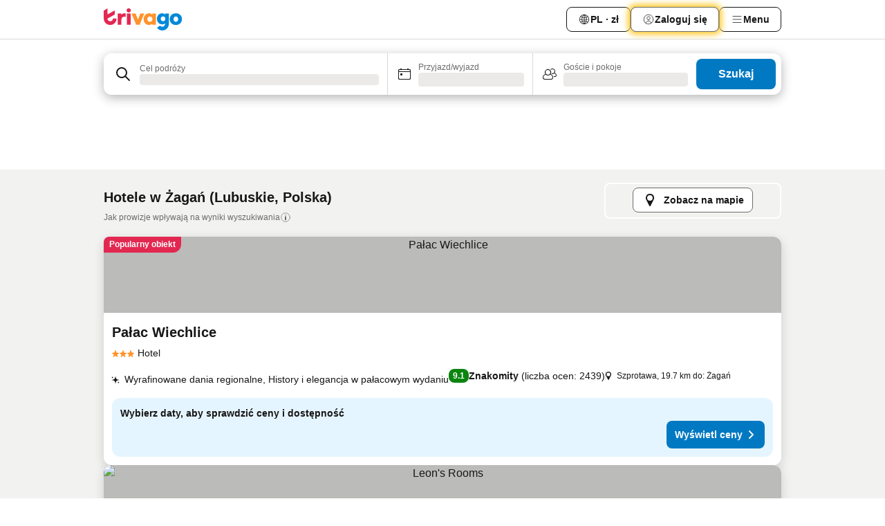

--- FILE ---
content_type: text/html; charset=utf-8
request_url: https://www.trivago.pl/pl/odr/hoteli-%C5%BCaga%C5%84-polska?search=200-92652
body_size: 46132
content:
<!DOCTYPE html><html lang="pl" dir="ltr"><head><meta charSet="utf-8"/><meta name="viewport" content="width=device-width, initial-scale=1, shrink-to-fit=no"/><meta name="referrer" content="no-referrer-when-downgrade"/><meta property="fb:page_id" content="137633439645541"/><meta name="google" content="notranslate"/><meta name="p:domain_verify" content="7dfe2330e1dae0a6aa7f9479e616b6f9"/><meta property="og:type" content="website"/><meta name="format-detection" content="telephone=no"/><title>Żagań — hotele | Znajdź i porównaj świetne oferty na trivago</title><meta name="description" content="Porównaj ceny 48 hoteli — Żagań, Polska. Wybierz idealną dla siebie ofertę spośród tych dostępnych na www.trivago.pl i zaoszczędź!"/><meta property="og:site_name" content="trivago.pl"/><meta property="og:title" content="Żagań — pobyty"/><meta property="og:description" content="Odkryj obiekty w tym miejscu: Żagań, porównaj ceny i zaoszczędź na następnym pobycie."/><meta property="og:image" content="https://imgcy.trivago.com/c_fill,d_dummy.jpeg,e_sharpen:60,f_auto,h_627,q_auto,w_1200/categoryimages/92/65/92652_v68.jpeg"/><meta property="og:url" content="https://www.trivago.pl/pl/odr/hoteli-żagań-polska?search=200-92652"/><link rel="canonical" href="https://www.trivago.pl/pl/odr/hoteli-żagań-polska?search=200-92652"/><link rel="alternate" href="https://www.trivago.be/nl-BE/odr/hotels-zagan-polen?search=200-92652" hrefLang="nl-BE"/><link rel="alternate" href="https://www.trivago.be/fr-BE/odr/hôtels-zagan-pologne?search=200-92652" hrefLang="fr-BE"/><link rel="alternate" href="https://www.trivago.ca/en-CA/odr/hotels-zagan-poland?search=200-92652" hrefLang="en-CA"/><link rel="alternate" href="https://www.trivago.ca/fr-CA/odr/hôtels-zagan-pologne?search=200-92652" hrefLang="fr-CA"/><link rel="alternate" href="https://www.trivago.cz/cs/odr/hotelů-zagan-polsko?search=200-92652" hrefLang="cs"/><link rel="alternate" href="https://www.trivago.de/de/odr/hotels-żagań-polen?search=200-92652" hrefLang="de"/><link rel="alternate" href="https://www.trivago.dk/da/odr/hoteller-zagan-polen?search=200-92652" hrefLang="da"/><link rel="alternate" href="https://www.trivago.es/es/odr/hoteles-zagan-polonia?search=200-92652" hrefLang="es"/><link rel="alternate" href="https://www.trivago.fi/fi/odr/hotellia-zagan-puola?search=200-92652" hrefLang="fi"/><link rel="alternate" href="https://www.trivago.fr/fr/odr/hôtels-zagan-pologne?search=200-92652" hrefLang="fr"/><link rel="alternate" href="https://www.trivago.gr/el/odr/ξενοδοχεία-zagan-πολωνία?search=200-92652" hrefLang="el"/><link rel="alternate" href="https://www.trivago.hu/hu/odr/szállás-zagan-lengyelország?search=200-92652" hrefLang="hu"/><link rel="alternate" href="https://www.trivago.ie/en-IE/odr/hotels-zagan-poland?search=200-92652" hrefLang="en-IE"/><link rel="alternate" href="https://www.trivago.it/it/odr/hotel-zagan-polonia?search=200-92652" hrefLang="it"/><link rel="alternate" href="https://www.trivago.nl/nl/odr/hotels-zagan-polen?search=200-92652" hrefLang="nl"/><link rel="alternate" href="https://www.trivago.co.nz/en-NZ/odr/hotels-zagan-poland?search=200-92652" hrefLang="en-NZ"/><link rel="alternate" href="https://www.trivago.se/sv/odr/hotell-żagań-polen?search=200-92652" hrefLang="sv"/><link rel="alternate" href="https://www.trivago.sk/sk/odr/hotely-zagan-poľsko?search=200-92652" hrefLang="sk"/><link rel="alternate" href="https://www.trivago.co.uk/en-GB/odr/hotels-zagan-poland?search=200-92652" hrefLang="en-GB"/><link rel="alternate" href="https://www.trivago.com/en-US/odr/hotels-zagan-poland?search=200-92652" hrefLang="en-US"/><link rel="alternate" href="https://www.trivago.com/es-US/odr/hoteles-zagan-polonia?search=200-92652" hrefLang="es-US"/><link rel="preload" as="image" href="https://imgcy.trivago.com/c_fill,d_dummy.jpeg,e_sharpen:60,f_auto,h_267,q_40,w_400/partner-images/d1/1d/ac7416f137d677d9d1dbe13722c717c826664f576aa249a215b5fee24d0b.jpeg" fetchpriority="high"/><link rel="preload" as="image" href="https://imgcy.trivago.com/c_fill,d_dummy.jpeg,e_sharpen:60,f_auto,h_534,q_40,w_800/partner-images/d1/1d/ac7416f137d677d9d1dbe13722c717c826664f576aa249a215b5fee24d0b.jpeg" fetchpriority="high"/><meta name="next-head-count" content="39"/><script>performance.mark("time-to-parse");</script><script>window.__TRV_ENVIRONMENT_VARIABLES__ = {"GTM_CONTAINER_ID":"GTM-T5HDVXN","GOOGLE_MAPS_API_KEY":"AIzaSyBoNi-Mn3_vNvmIJdXS81UGzcWlyyH0hoM","GOOGLE_MAPS_API_KEY_WITH_REGION_LOOKUP":"AIzaSyBf14Z1j1yg0xEZKUO4FViT5FHQB9nCV7w","GOOGLE_ONE_TAP_CLIENT_ID":"363634697571-lj09qn82grlkcma3sud1c11bo7srajd3.apps.googleusercontent.com","ENVIRONMENT":"prod","JLOO_AUTH_URI":"https://auth.trivago.com/server","JLOO_AUTH_CLIENT_ID":"c6f60de3f8ee607bb58ba426b47051608ea35f740c38c87ecfce2329c120ee3f","ZENDESK_ENDPOINT":"https://trivago.zendesk.com/api/v2","GIT_REV":"eacfeb98","GROUP":"2","IS_DEV_TOOLS_ENABLED":"false"}</script><link rel="icon" href="/favicon_08112023.ico"/><link rel="apple-touch-icon" href="/_static/images/apple-touch-icon_08112023.png"/><link rel="preload" href="/_next/static/css/69f597797d3b07cc.css" as="style"/><link rel="stylesheet" href="/_next/static/css/69f597797d3b07cc.css" data-n-g=""/><link rel="preload" href="/_next/static/css/734bf65489cec8cb.css" as="style"/><link rel="stylesheet" href="/_next/static/css/734bf65489cec8cb.css" data-n-p=""/><link rel="preload" href="/_next/static/css/aaef034b396b01b3.css" as="style"/><link rel="stylesheet" href="/_next/static/css/aaef034b396b01b3.css"/><link rel="preload" href="/_next/static/css/51032d3d56f8850d.css" as="style"/><link rel="stylesheet" href="/_next/static/css/51032d3d56f8850d.css"/><link rel="preload" href="/_next/static/css/995613c912bc64be.css" as="style"/><link rel="stylesheet" href="/_next/static/css/995613c912bc64be.css"/><link rel="preload" href="/_next/static/css/a3477d6ae1df8e37.css" as="style"/><link rel="stylesheet" href="/_next/static/css/a3477d6ae1df8e37.css"/><link rel="preload" href="/_next/static/css/77e825097c26452c.css" as="style"/><link rel="stylesheet" href="/_next/static/css/77e825097c26452c.css"/><link rel="preload" href="/_next/static/css/207cdbecaf70d083.css" as="style"/><link rel="stylesheet" href="/_next/static/css/207cdbecaf70d083.css"/><link rel="preload" href="/_next/static/css/bea9fe1af3aec208.css" as="style"/><link rel="stylesheet" href="/_next/static/css/bea9fe1af3aec208.css"/><link rel="preload" href="/_next/static/css/6ff3956f6f7128d9.css" as="style"/><link rel="stylesheet" href="/_next/static/css/6ff3956f6f7128d9.css"/><link rel="preload" href="/_next/static/css/c2216961fef12bf3.css" as="style"/><link rel="stylesheet" href="/_next/static/css/c2216961fef12bf3.css"/><link rel="preload" href="/_next/static/css/fbff3d9de8e20be8.css" as="style"/><link rel="stylesheet" href="/_next/static/css/fbff3d9de8e20be8.css"/><link rel="preload" href="/_next/static/css/2da15d3fc11e0d55.css" as="style"/><link rel="stylesheet" href="/_next/static/css/2da15d3fc11e0d55.css"/><link rel="preload" href="/_next/static/css/a26b3541052fbff1.css" as="style"/><link rel="stylesheet" href="/_next/static/css/a26b3541052fbff1.css"/><link rel="preload" href="/_next/static/css/4e436a69a0323be4.css" as="style"/><link rel="stylesheet" href="/_next/static/css/4e436a69a0323be4.css"/><link rel="preload" href="/_next/static/css/cd90df19f1d7e348.css" as="style"/><link rel="stylesheet" href="/_next/static/css/cd90df19f1d7e348.css"/><link rel="preload" href="/_next/static/css/a5ceae33ceec70ad.css" as="style"/><link rel="stylesheet" href="/_next/static/css/a5ceae33ceec70ad.css"/><link rel="preload" href="/_next/static/css/f2e924b2fd3db9d8.css" as="style"/><link rel="stylesheet" href="/_next/static/css/f2e924b2fd3db9d8.css"/><link rel="preload" href="/_next/static/css/85f8154bc366fe88.css" as="style"/><link rel="stylesheet" href="/_next/static/css/85f8154bc366fe88.css"/><link rel="preload" href="/_next/static/css/a97775d0f18c91ef.css" as="style"/><link rel="stylesheet" href="/_next/static/css/a97775d0f18c91ef.css"/><link rel="preload" href="/_next/static/css/1ebf5aa39260f274.css" as="style"/><link rel="stylesheet" href="/_next/static/css/1ebf5aa39260f274.css"/><link rel="preload" href="/_next/static/css/c8b0f03e0262ccf2.css" as="style"/><link rel="stylesheet" href="/_next/static/css/c8b0f03e0262ccf2.css"/><link rel="preload" href="/_next/static/css/227f98cc2523a9f2.css" as="style"/><link rel="stylesheet" href="/_next/static/css/227f98cc2523a9f2.css"/><link rel="preload" href="/_next/static/css/2694eb7af1cd20e1.css" as="style"/><link rel="stylesheet" href="/_next/static/css/2694eb7af1cd20e1.css"/><link rel="preload" href="/_next/static/css/115a453a8986483e.css" as="style"/><link rel="stylesheet" href="/_next/static/css/115a453a8986483e.css"/><link rel="preload" href="/_next/static/css/74b87d0a6af30681.css" as="style"/><link rel="stylesheet" href="/_next/static/css/74b87d0a6af30681.css"/><link rel="preload" href="/_next/static/css/317fde8b571e31aa.css" as="style"/><link rel="stylesheet" href="/_next/static/css/317fde8b571e31aa.css"/><link rel="preload" href="/_next/static/css/30dac6872d4f1e80.css" as="style"/><link rel="stylesheet" href="/_next/static/css/30dac6872d4f1e80.css"/><link rel="preload" href="/_next/static/css/4a3aad6c20ff9532.css" as="style"/><link rel="stylesheet" href="/_next/static/css/4a3aad6c20ff9532.css"/><link rel="preload" href="/_next/static/css/c10adf11d5b87caf.css" as="style"/><link rel="stylesheet" href="/_next/static/css/c10adf11d5b87caf.css"/><link rel="preload" href="/_next/static/css/e772ac3cdebb128d.css" as="style"/><link rel="stylesheet" href="/_next/static/css/e772ac3cdebb128d.css"/><link rel="preload" href="/_next/static/css/509db4f8c9bf6c3a.css" as="style"/><link rel="stylesheet" href="/_next/static/css/509db4f8c9bf6c3a.css"/><link rel="preload" href="/_next/static/css/c5427033fc438e23.css" as="style"/><link rel="stylesheet" href="/_next/static/css/c5427033fc438e23.css"/><link rel="preload" href="/_next/static/css/9f5c803b3a9d637f.css" as="style"/><link rel="stylesheet" href="/_next/static/css/9f5c803b3a9d637f.css"/><link rel="preload" href="/_next/static/css/3fd9943e8724fe14.css" as="style"/><link rel="stylesheet" href="/_next/static/css/3fd9943e8724fe14.css"/><link rel="preload" href="/_next/static/css/5ea8f2faf348be95.css" as="style"/><link rel="stylesheet" href="/_next/static/css/5ea8f2faf348be95.css"/><link rel="preload" href="/_next/static/css/f76e91854f47b135.css" as="style"/><link rel="stylesheet" href="/_next/static/css/f76e91854f47b135.css"/><link rel="preload" href="/_next/static/css/b68225fcb4e2ddc1.css" as="style"/><link rel="stylesheet" href="/_next/static/css/b68225fcb4e2ddc1.css"/><link rel="preload" href="/_next/static/css/a470619ee86b6b70.css" as="style"/><link rel="stylesheet" href="/_next/static/css/a470619ee86b6b70.css"/><link rel="preload" href="/_next/static/css/3617e5ff17be735f.css" as="style"/><link rel="stylesheet" href="/_next/static/css/3617e5ff17be735f.css"/><link rel="preload" href="/_next/static/css/22a43875cf679091.css" as="style"/><link rel="stylesheet" href="/_next/static/css/22a43875cf679091.css"/><link rel="preload" href="/_next/static/css/81895cae8fc11e3a.css" as="style"/><link rel="stylesheet" href="/_next/static/css/81895cae8fc11e3a.css"/><link rel="preload" href="/_next/static/css/13e8cf3c94ab0baa.css" as="style"/><link rel="stylesheet" href="/_next/static/css/13e8cf3c94ab0baa.css"/><link rel="preload" href="/_next/static/css/67a4130e4198846b.css" as="style"/><link rel="stylesheet" href="/_next/static/css/67a4130e4198846b.css"/><link rel="preload" href="/_next/static/css/314a1a08b4a24fa6.css" as="style"/><link rel="stylesheet" href="/_next/static/css/314a1a08b4a24fa6.css"/><link rel="preload" href="/_next/static/css/ea603b2a05e39ba8.css" as="style"/><link rel="stylesheet" href="/_next/static/css/ea603b2a05e39ba8.css"/><link rel="preload" href="/_next/static/css/f421dcbd47a850f1.css" as="style"/><link rel="stylesheet" href="/_next/static/css/f421dcbd47a850f1.css"/><link rel="preload" href="/_next/static/css/2517307d1ca4a3d5.css" as="style"/><link rel="stylesheet" href="/_next/static/css/2517307d1ca4a3d5.css"/><noscript data-n-css=""></noscript><script defer="" nomodule="" src="/_next/static/chunks/polyfills-42372ed130431b0a.js"></script><script src="/_static/translations/pl/45f77e8faba70bffbf6d2443c669d78ab97353f5025747122a55fb382b1e7051.js" defer="" data-nscript="beforeInteractive"></script><script defer="" src="/_next/static/chunks/3969-c0fade72a7926f22.js"></script><script defer="" src="/_next/static/chunks/9127.2eafa296f853e7fb.js"></script><script defer="" src="/_next/static/chunks/1366-b055d2d418334008.js"></script><script defer="" src="/_next/static/chunks/5262-0c2b3f5a0195c1a4.js"></script><script defer="" src="/_next/static/chunks/1555-b69b26aba3e5653c.js"></script><script defer="" src="/_next/static/chunks/1788-e2b6a37b387b921e.js"></script><script defer="" src="/_next/static/chunks/8449-d66eccbf367c5c98.js"></script><script defer="" src="/_next/static/chunks/3420-7f3382e33076798b.js"></script><script defer="" src="/_next/static/chunks/2855-c14c86c744705ab9.js"></script><script defer="" src="/_next/static/chunks/1066-6cbe0021ee8f44e0.js"></script><script defer="" src="/_next/static/chunks/1381-142a8dd3c336146e.js"></script><script defer="" src="/_next/static/chunks/784-518c5ee1d0415ce7.js"></script><script defer="" src="/_next/static/chunks/5394-3a10291537fd2d0e.js"></script><script defer="" src="/_next/static/chunks/6565-b2d91bb5164cf93e.js"></script><script defer="" src="/_next/static/chunks/92-e41826511ed30c7e.js"></script><script defer="" src="/_next/static/chunks/9890-35ec6e84b1884523.js"></script><script defer="" src="/_next/static/chunks/2729-40064d3b0da9a5b5.js"></script><script defer="" src="/_next/static/chunks/8331-f784001f661cfc39.js"></script><script defer="" src="/_next/static/chunks/692-f2a1af8944753155.js"></script><script defer="" src="/_next/static/chunks/1987-9ac248e93efddd83.js"></script><script defer="" src="/_next/static/chunks/6120.faa1c442dd05de4e.js"></script><script defer="" src="/_next/static/chunks/8029.20014c4613a2fdbd.js"></script><script defer="" src="/_next/static/chunks/8372.4d03bcecf29884c6.js"></script><script defer="" src="/_next/static/chunks/9266.64137abb81289977.js"></script><script defer="" src="/_next/static/chunks/3121.51bb81bd3ddaf3c5.js"></script><script defer="" src="/_next/static/chunks/6062.9846dee5f715ebc4.js"></script><script src="/_next/static/chunks/webpack-506f992fc8a7f0eb.js" defer=""></script><script src="/_next/static/chunks/framework-612af672efac353c.js" defer=""></script><script src="/_next/static/chunks/main-b58223f42dea4b34.js" defer=""></script><script src="/_next/static/chunks/pages/_app-44571db04e595177.js" defer=""></script><script src="/_next/static/chunks/6345-1fa1082876a85131.js" defer=""></script><script src="/_next/static/chunks/9476-defb8035f63fd593.js" defer=""></script><script src="/_next/static/chunks/555-9376cef589600f5d.js" defer=""></script><script src="/_next/static/chunks/2279-869afe55692a4dd5.js" defer=""></script><script src="/_next/static/chunks/2543-7dfdd9bdb582a168.js" defer=""></script><script src="/_next/static/chunks/2005-67b3a9ea0fbbfc0e.js" defer=""></script><script src="/_next/static/chunks/669-21e03eda738d6aa3.js" defer=""></script><script src="/_next/static/chunks/6268-81b1c08dc302e4a6.js" defer=""></script><script src="/_next/static/chunks/7880-5f54310ab55ac899.js" defer=""></script><script src="/_next/static/chunks/605-3e8adef7d85e608d.js" defer=""></script><script src="/_next/static/chunks/pages/%5BlanguageCode%5D/odr/%5Bslug%5D-a00ed0ac7c698332.js" defer=""></script><script src="/_next/static/U6XFeQuuetTSAP6lQx3co/_buildManifest.js" defer=""></script><script src="/_next/static/U6XFeQuuetTSAP6lQx3co/_ssgManifest.js" defer=""></script></head><body><noscript data-testid="gtm-noscript"><iframe data-testid="gtm-iframe" src="https://gtm.trivago.pl/ns.html?id=GTM-T5HDVXN" height="0" width="0" style="display:none;visibility:hidden"></iframe></noscript><div id="__next"><div class="_34EENR"><button type="button" aria-hidden="true"></button></div><div><div data-testid="page-header-wrapper"><div class="FfmyqR e4D1FP jngrXy"><header class="R_Xe__" itemType="https://schema.org/WPHeader" itemscope=""><div class=""><a data-testid="generic-header-link" data-interaction="header-logo" title="trivago logo" aria-label="trivago logo" class="" href="/"><svg xmlns="http://www.w3.org/2000/svg" width="114" height="32" viewBox="0 0 114 32" data-testid="header-hero-logo" class=""><g clip-path="url(#Logo_default_svg_a)"><path fill="#E32851" d="M38.637 7.434h-4.913a.255.255 0 0 0-.255.255v15.907c0 .14.114.255.255.255h4.913c.14 0 .255-.114.255-.255V7.689a.255.255 0 0 0-.255-.255"></path><path fill="#FF932C" d="M52.833 7.6 49.6 16.21a.057.057 0 0 1-.107 0L46.231 7.6a.255.255 0 0 0-.239-.165h-5.37a.255.255 0 0 0-.237.351l6.46 15.907c.039.096.133.16.236.16h4.724a.255.255 0 0 0 .237-.16L58.53 7.786a.255.255 0 0 0-.237-.352h-5.222a.255.255 0 0 0-.239.166Z"></path><path fill="#0088D9" d="M104.344 7.185c-5.126 0-8.86 3.615-8.86 8.476 0 4.86 3.734 8.475 8.86 8.475 5.068 0 8.861-3.645 8.861-8.475 0-4.86-3.764-8.476-8.861-8.476m0 12.328c-2.015 0-3.348-1.541-3.348-3.853 0-2.31 1.333-3.852 3.348-3.852 1.986 0 3.349 1.54 3.349 3.853 0 2.281-1.363 3.852-3.349 3.852"></path><path fill="#E32851" d="M31.673 7.355a3 3 0 0 0-.514-.121c-.314-.05-3.647-.424-5.501 2.063-.033.044-.103.02-.103-.034V7.689a.255.255 0 0 0-.255-.255h-4.913a.255.255 0 0 0-.255.255v15.907c0 .14.114.255.255.255H25.3a.255.255 0 0 0 .255-.255V17.69c0-4.416 2.044-5.514 4.06-5.514.237 0 .926-.001 1.9.268a.255.255 0 0 0 .322-.245V7.594a.25.25 0 0 0-.164-.239M36.18 0c-1.713 0-3.102 1.339-3.102 2.99s1.39 2.99 3.103 2.99 3.102-1.339 3.102-2.99S37.893 0 36.181 0Z"></path><path fill="#FF932C" d="M75.341 7.434H70.43a.255.255 0 0 0-.255.255v1.565c0 .06-.083.08-.109.024-1.774-3.717-12.282-2.994-12.282 6.364 0 8.748 8.978 10.306 12.29 6.645.036-.04.1-.015.1.038v1.27c0 .142.115.256.256.256h4.912a.255.255 0 0 0 .256-.255V7.689a.255.255 0 0 0-.255-.255ZM66.77 19.495c-2.164 0-3.672-1.508-3.672-3.836s1.508-3.869 3.672-3.869c2.197 0 3.672 1.574 3.672 3.87 0 2.294-1.475 3.835-3.672 3.835"></path><path fill="#0088D9" d="M93.893 7.434h-4.912a.255.255 0 0 0-.255.255v1.564c0 .062-.083.08-.11.025-1.78-3.764-11.567-2.82-11.567 5.89 0 8.54 8.92 9.243 11.58 6.759a.057.057 0 0 1 .096.042v.769c-.068 3.629-4.614 5.2-6.924 2.443a.255.255 0 0 0-.334-.05l-4.14 2.677a.257.257 0 0 0-.066.368c5.283 7.219 16.802 3.548 16.887-5.422V7.69a.255.255 0 0 0-.255-.255Zm-8.101 11.201c-1.956 0-3.32-1.363-3.32-3.466s1.364-3.497 3.32-3.497c1.985 0 3.318 1.422 3.318 3.497 0 2.074-1.333 3.466-3.318 3.466"></path><path fill="#E32851" d="M18.424 14.867h-4.92a.26.26 0 0 0-.254.237 3.92 3.92 0 0 1-3.907 3.61c-2.472 0-3.472-2.1-3.472-2.1a3.9 3.9 0 0 1-.448-1.749c0-.02.011-.04.03-.05l1.407-.777 8.894-4.919a.43.43 0 0 0 .22-.372V3.46a.255.255 0 0 0-.38-.224L5.509 8.814a.057.057 0 0 1-.086-.05V.452a.255.255 0 0 0-.394-.214L.194 3.368A.43.43 0 0 0 0 3.727v11.14a9.343 9.343 0 0 0 18.68.268.257.257 0 0 0-.256-.268"></path></g><defs><clipPath id="Logo_default_svg_a"><path fill="#fff" d="M0 0h113.205v32H0z"></path></clipPath></defs></svg></a></div><div class="ytROMi"><div class="KvnKTm"><nav class="gPXXtI _2QGXIJ"><ul class="M4XoLB _OQpaV"><li itemscope="" itemType="https://schema.org/SiteNavigationElement" class="E5DKqf NEhNgU"><div class="vTDE1M"><a class="ehv1KY tjDLq2 e4r_YY" role="link" data-testid="header-favorites" href="/pl/profile/favorites/"><span position="start" class="bam52s TAqKnY" style="--_rotate:0deg;--_size:18px" data-testid="icon"><svg xmlns="http://www.w3.org/2000/svg" width="24" height="24" viewBox="0 0 24 24" role="img" aria-hidden="true" class="ycG2ve"><path fill="currentColor" d="M20.42 4.82A5.23 5.23 0 0 0 16.5 3 5.37 5.37 0 0 0 12 5.58 5.37 5.37 0 0 0 7.5 3a5.23 5.23 0 0 0-3.92 1.82A6.35 6.35 0 0 0 2 9.07s0 0 0 .06v.22c0 5.42 7.25 10.18 9.47 11.51a1 1 0 0 0 1 0C14.74 19.53 22 14.77 22 9.35v-.28a6.35 6.35 0 0 0-1.58-4.25M21 9.18v.17c0 4.94-7.07 9.5-9 10.65-1.92-1.15-9-5.71-9-10.65v-.17a.4.4 0 0 0 0-.11A4.81 4.81 0 0 1 7.5 4a4.39 4.39 0 0 1 3.66 2.12L12 7.44l.84-1.32A4.39 4.39 0 0 1 16.5 4 4.81 4.81 0 0 1 21 9.07a.4.4 0 0 0 0 .11"></path></svg></span><span>Ulubione</span></a></div></li><li itemscope="" itemType="https://schema.org/SiteNavigationElement" class="E5DKqf vpJVof"><button type="button" data-testid="header-localization-menu" class="ehv1KY tjDLq2 e4r_YY" data-interaction="language-selector"><span position="start" class="bam52s TAqKnY" style="--_rotate:0deg;--_size:18px" data-testid="icon"><svg xmlns="http://www.w3.org/2000/svg" width="24" height="24" viewBox="0 0 24 24" role="img" aria-hidden="true" class="ycG2ve"><path fill="none" d="M0 0h24v24H0z"></path><path fill="currentColor" d="M12 21.5V21zc-5.238 0-9.5-4.262-9.5-9.5H3h-.5c0-5.238 4.262-9.5 9.5-9.5V3v-.5c5.238 0 9.5 4.262 9.5 9.5H21h.5c0 5.238-4.262 9.5-9.5 9.5m-6.389-3.898a8.5 8.5 0 0 0 5.09 2.798 15.3 15.3 0 0 1-2.592-3.943 12.2 12.2 0 0 0-2.498 1.145m10.25-1.078A15.4 15.4 0 0 1 13.3 20.4a8.5 8.5 0 0 0 5.061-2.77 15 15 0 0 0-2.5-1.107zm-3.361-.655v3.926a14.3 14.3 0 0 0 2.394-3.557 12.4 12.4 0 0 0-2.394-.369m-3.421.312a14.3 14.3 0 0 0 2.421 3.614v-3.938c-.876.026-1.687.148-2.421.324m7.165-.586c.884.303 1.8.71 2.743 1.241a8.45 8.45 0 0 0 1.498-4.336h-3.542a11.8 11.8 0 0 1-.699 3.095M3.514 12.5a8.45 8.45 0 0 0 1.48 4.308c.645-.4 1.576-.89 2.738-1.28a11.7 11.7 0 0 1-.676-3.028H3.515zm8.986 2.362c.88.044 1.813.181 2.788.442a10.8 10.8 0 0 0 .652-2.804H12.5zM8.06 12.5c.086.952.31 1.873.63 2.745a13 13 0 0 1 2.81-.393V12.5zm8.918-1h3.507a8.44 8.44 0 0 0-1.484-4.315 14 14 0 0 1-2.55 1.207q.506 1.506.527 3.106zm-4.478 0h3.478a9.1 9.1 0 0 0-.485-2.81c-.9.245-1.904.416-2.993.449zm-4.479 0H11.5V9.13a13.3 13.3 0 0 1-2.977-.487 9.1 9.1 0 0 0-.502 2.857m-4.506 0H7.02v-.003q.022-1.627.547-3.158a16.5 16.5 0 0 1-2.555-1.175A8.44 8.44 0 0 0 3.515 11.5M12.5 4.14v4.025c.946-.03 1.825-.173 2.63-.387q-.872-1.907-2.63-3.638M8.897 7.72c.909.25 1.778.387 2.603.432V4.14Q9.771 5.844 8.897 7.72m4.49-4.107c1.204 1.221 2.107 2.512 2.708 3.865a13 13 0 0 0 2.288-1.085 8.5 8.5 0 0 0-4.995-2.78zM5.64 6.368c.787.436 1.553.78 2.295 1.046q.901-1.997 2.678-3.8A8.5 8.5 0 0 0 5.64 6.367z"></path></svg></span><span>PL · zł</span></button></li><li itemscope="" itemType="https://schema.org/SiteNavigationElement" class="E5DKqf"><div class="j4pLyK"><button type="button" data-testid="header-login" class="ehv1KY tjDLq2 e4r_YY" data-interaction="login-button"><span position="start" class="bam52s TAqKnY" style="--_rotate:0deg;--_size:18px" data-testid="icon"><svg xmlns="http://www.w3.org/2000/svg" width="24" height="24" fill="none" viewBox="0 0 24 24" role="img" aria-hidden="true" class="ycG2ve"><path fill="transparent" d="M0 0h24v24H0z"></path><path fill="transparent" stroke="currentColor" stroke-linecap="round" stroke-linejoin="round" d="M17.129 19.038a5.36 5.36 0 0 0-1.895-2.87A5.27 5.27 0 0 0 12 15.058c-1.17 0-2.307.39-3.234 1.11a5.36 5.36 0 0 0-1.895 2.87"></path><path fill="transparent" stroke="currentColor" stroke-linecap="round" stroke-linejoin="round" d="M21 12C21 0 3 0 3 12s18 12 18 0"></path><path fill="transparent" stroke="currentColor" stroke-linecap="round" stroke-linejoin="round" d="M11.998 12.811c1.939 0 3.03-1.1 3.03-3.058s-1.091-3.059-3.03-3.059S8.97 7.796 8.97 9.754s1.09 3.057 3.028 3.057"></path></svg></span><span>Zaloguj się</span></button></div></li><li itemscope="" itemType="https://schema.org/SiteNavigationElement" class="E5DKqf NEhNgU"><button type="button" data-testid="header-profile-menu-mobile" class="ehv1KY tjDLq2 e4r_YY" data-interaction="header-menu"><span position="start" class="bam52s TAqKnY" style="--_rotate:0deg;--_size:18px" data-testid="icon"><svg xmlns="http://www.w3.org/2000/svg" width="24" height="24" viewBox="0 0 24 24" role="img" aria-hidden="true" class="ycG2ve"><g fill="none" stroke="currentColor" stroke-linecap="round" stroke-miterlimit="10" stroke-width="2"><path d="M4 6h16M4 12h16M4 18h16" vector-effect="non-scaling-stroke"></path></g></svg></span><span>Menu</span></button></li><li itemscope="" itemType="https://schema.org/SiteNavigationElement" class="E5DKqf vpJVof"><div data-testid="desktop-dropdown-menu" data-interaction="header-menu" class="_4DcEqf"><button type="button" data-testid="header-profile-menu-desktop" class="ehv1KY tjDLq2 e4r_YY"><span position="start" class="bam52s TAqKnY" style="--_rotate:0deg;--_size:18px" data-testid="icon"><svg xmlns="http://www.w3.org/2000/svg" width="24" height="24" fill="none" viewBox="0 0 24 24" role="img" aria-hidden="true" class="ycG2ve"><path stroke="currentColor" stroke-linecap="round" d="M4 6h16M4 12h16M4 18h16"></path></svg></span><span>Menu</span></button></div></li></ul></nav></div></div></header></div></div><div class="_3ZpH1d"></div></div><div class="_SOhff gHtTGI"><div class=""><div class="meT0Q5 Bog6Yy"><div class="vzC9TR FrYDhH XzpZLp" data-testid="search-form"><div class="_3axGO1 y1Efiu"><div class="X2yYk_"><div data-testid="auto-complete-combobox" role="combobox" aria-expanded="false" aria-controls="suggestion-list" class="If79lQ yXXD2G"><form action="" class="IxKJtG"><div role="button" class="HxkFDQ aaN4L7" tabindex="0" data-testid="auto-complete-wrapper"><div class="Z8wU9_"><span class="bam52s G_oBf2 m8EtRm" style="--_rotate:0deg;--_size:24px" data-testid="icon"><svg xmlns="http://www.w3.org/2000/svg" width="24" height="24" viewBox="0 0 24 24" role="img" aria-hidden="true" class="ycG2ve"><g fill="none" stroke="currentColor" stroke-linecap="round" stroke-miterlimit="10" stroke-width="2"><path d="M10 3a7 7 0 1 0 7 7 7 7 0 0 0-7-7ZM21 21l-6-6" vector-effect="non-scaling-stroke"></path></g></svg></span></div><span class="dmsstT SwVR4I"><label for="input-auto-complete" class="EuINlU SwVR4I">Cel podróży</label><div class="_7XPUe4 fWwD7f"></div></span></div></form></div></div><fieldset class="MGDNki k_YRbF"><button type="button" data-testid="search-form-calendar" class="raKH_0 SwVR4I Kv9RV2"><span class="lSFHMh"><span class="bam52s _61wiWy" style="--_rotate:0deg;--_size:24px" data-testid="icon"><svg xmlns="http://www.w3.org/2000/svg" width="24" height="24" viewBox="0 0 24 24" role="img" aria-hidden="true" class="ycG2ve"><g fill="currentColor"><path d="M19 5h-1a1 1 0 0 0-2 0H8a1 1 0 0 0-2 0H5a2 2 0 0 0-2 2v11a2 2 0 0 0 2 2h14a2 2 0 0 0 2-2V7a2 2 0 0 0-2-2m1 13a1 1 0 0 1-1 1H5a1 1 0 0 1-1-1V9h16Zm0-10H4V7a1 1 0 0 1 1-1h14a1 1 0 0 1 1 1Z"></path><circle cx="7.5" cy="12.5" r="1.5"></circle><path d="M19 5h-1a1 1 0 0 0-2 0H8a1 1 0 0 0-2 0H5a2 2 0 0 0-2 2v11a2 2 0 0 0 2 2h14a2 2 0 0 0 2-2V7a2 2 0 0 0-2-2m1 13a1 1 0 0 1-1 1H5a1 1 0 0 1-1-1V9h16Zm0-10H4V7a1 1 0 0 1 1-1h14a1 1 0 0 1 1 1Z"></path><circle cx="7.5" cy="12.5" r="1.5"></circle></g></svg></span><span class="BcDnim irqByq WnmS4G SwVR4I"><span class="Lq2bmx blPGoL SwVR4I" data-testid="search-form-calendar-label">Przyjazd/wyjazd</span><span class="dJVPMU SwVR4I" data-testid="search-form-calendar-value"><div aria-busy="true" aria-live="polite"><span class="fr8bt7 TemCix" role="status">Ładowanie…</span><div class="_7XPUe4 OML2Lz"></div></div></span></span></span></button></fieldset><div class="QpwdOT"><span class="vs9lGU"></span><button type="button" data-testid="search-form-guest-selector" class="raKH_0 SwVR4I Kv9RV2"><span class="lSFHMh"><span class="bam52s _61wiWy" style="--_rotate:0deg;--_size:24px" data-testid="icon"><svg xmlns="http://www.w3.org/2000/svg" width="24" height="24" viewBox="0 0 24 24" role="img" aria-hidden="true" class="ycG2ve"><g fill="currentColor"><path d="M13.13 12.14a4.5 4.5 0 1 0-7.26 0A5 5 0 0 0 2 17a3 3 0 0 0 3 3h9a3 3 0 0 0 3-3 5 5 0 0 0-3.87-4.86M9.5 6a3.49 3.49 0 0 1 2.44 6A3.5 3.5 0 0 1 6 9.5 3.5 3.5 0 0 1 9.5 6M14 19H5a2 2 0 0 1-2-2 4 4 0 0 1 3.74-4 4.41 4.41 0 0 0 5.52 0A4 4 0 0 1 16 17a2 2 0 0 1-2 2"></path><path d="M19.31 10.24A3.93 3.93 0 0 0 20 8a4 4 0 0 0-6.94-2.69 6 6 0 0 1 .7.71A3 3 0 1 1 16 11a2.9 2.9 0 0 1-1.15-.23s0 .07 0 .11a4.5 4.5 0 0 1-.28.83A4 4 0 0 0 16 12a3.94 3.94 0 0 0 2.55-.94A3 3 0 0 1 21 14a1 1 0 0 1-1 1h-2.35a7 7 0 0 1 .26 1H20a2 2 0 0 0 2-2 4 4 0 0 0-2.69-3.76"></path></g></svg></span><span class="BcDnim irqByq WnmS4G SwVR4I"><span class="Lq2bmx blPGoL SwVR4I" data-testid="search-form-guest-selector-label">Goście i pokoje</span><span class="dJVPMU SwVR4I" data-testid="search-form-guest-selector-value"><div aria-busy="true" aria-live="polite"><span class="fr8bt7 TemCix" role="status">Ładowanie…</span><div class="_7XPUe4 OML2Lz"></div></div></span></span></span></button></div></div><button type="button" data-testid="search-button-with-loader" class="_3tjlp_"><span class="x_o6V4"><span class="c_Rwvc">Szukaj</span></span></button></div></div></div><div><div class="FfmyqR e4D1FP jngrXy"><div><div class="_1pK_46"></div></div></div></div></div><main class="ecMnwC"><section class="ogmCTE"><div class="FfmyqR e4D1FP jngrXy"><div class="JJ0C4t"><div class="HbBE7Z"><h1 class="tODn3R _5NF9ws ttuBBL">Hotele w Żagań (Lubuskie, Polska)</h1><a rel="noopener noreferrer" target="_blank" class="EH_l13 DGi8NR" data-interaction="legal-info" data-testid="legal-info-link" href="https://support.trivago.com/hc/pl/sections/360000014707"><span class="bam52s _8AvqhM _8UUOQ" style="--_rotate:0deg;--_size:16px" data-testid="icon"><svg xmlns="http://www.w3.org/2000/svg" width="24" height="24" viewBox="0 0 24 24" role="img" aria-hidden="true" class="ycG2ve"><circle cx="12" cy="12" r="9.5" fill="none" stroke="currentColor" stroke-linecap="round" stroke-miterlimit="10"></circle><path fill="none" stroke="currentColor" stroke-linecap="round" stroke-miterlimit="10" stroke-width="2" d="M12 11v6" vector-effect="non-scaling-stroke"></path><circle cx="12" cy="7" r="1" fill="currentColor"></circle></svg></span><p class="wv9cHp">Jak prowizje wpływają na wyniki wyszukiwania</p></a></div><div class="OwEMM9"><button type="button" data-testid="view-map-button" class="_76H3nW TBCODd"><span class="RTemR6"><svg xmlns="http://www.w3.org/2000/svg" width="24" height="24" viewBox="0 0 24 24" class="ZODGEB"><path fill="currentColor" d="M18 8.23a6 6 0 0 0-11.9 0A7 7 0 0 0 6 9a5.8 5.8 0 0 0 .38 2.09l4.75 9.4a1 1 0 0 0 1.74 0l4.75-9.4A5.8 5.8 0 0 0 18 9a7 7 0 0 0 0-.77M12 13a4 4 0 1 1 4-4 4 4 0 0 1-4 4"></path></svg><span class="U2JzLk">Zobacz na mapie</span></span></button></div></div><div class="tG7AvG"></div></div><div class="FfmyqR e4D1FP jngrXy"><script type="application/ld+json">{"@context":"https://schema.org","@type":"ItemList","itemListElement":[{"@type":"ListItem","position":1,"item":{"@type":"Hotel","address":"Szprotawa, 19.7 km do: Żagań","name":"Pałac Wiechlice","image":"https://imgcy.trivago.com/c_fill,d_dummy.jpeg,e_sharpen:60,f_auto,h_267,q_40,w_400/partner-images/d1/1d/ac7416f137d677d9d1dbe13722c717c826664f576aa249a215b5fee24d0b.jpeg","priceRange":"","aggregateRating":{"@type":"AggregateRating","ratingValue":9.1,"reviewCount":2439,"worstRating":0,"bestRating":10},"url":"https://www.trivago.pl/pl/oar/hotel-pałac-wiechlice-szprotawa?search=100-2196352","description":"Wyrafinowane dania regionalne, History i elegancja w pałacowym wydaniu"}},{"@type":"ListItem","position":2,"item":{"@type":"Hotel","address":"Żary, 13.5 km do: Żagań","name":"Leon&apos;s Rooms","image":"https://imgcy.trivago.com/c_fill,d_dummy.jpeg,e_sharpen:60,f_auto,h_267,q_40,w_400/hotelier-images/8f/0f/32480294782f357c363101461c3e665dbeccb51e324ddb94b696e271ca1c.jpeg","priceRange":"","aggregateRating":{"@type":"AggregateRating","ratingValue":8.6,"reviewCount":1487,"worstRating":0,"bestRating":10},"url":"https://www.trivago.pl/pl/oar/aparthotel-leon-s-rooms-żary?search=100-18320344","description":""}},{"@type":"ListItem","position":3,"item":{"@type":"Hotel","address":"0.8 km do: Centrum","name":"Willa Park","image":"https://imgcy.trivago.com/c_fill,d_dummy.jpeg,e_sharpen:60,f_auto,h_267,q_40,w_400/hotelier-images/8e/c8/7aa0e12424148ff2ca5ee9100dcf7bf8348db652528a7e3252267927f4d1.jpeg","priceRange":"","aggregateRating":{"@type":"AggregateRating","ratingValue":6.3,"reviewCount":407,"worstRating":0,"bestRating":10},"url":"https://www.trivago.pl/pl/oar/hotel-willa-park-żagań?search=100-1664733","description":""}},{"@type":"ListItem","position":4,"item":{"@type":"Hotel","address":"2.0 km do: Centrum","name":"Pensjonat Bartosz","image":"https://imgcy.trivago.com/c_fill,d_dummy.jpeg,e_sharpen:60,f_auto,h_267,q_40,w_400/hotelier-images/0a/e1/1c85094f545eea8d975ee657186715ec1cb3556d0e27854b390083032983.jpeg","priceRange":"","aggregateRating":{"@type":"AggregateRating","ratingValue":8,"reviewCount":1097,"worstRating":0,"bestRating":10},"url":"https://www.trivago.pl/pl/oar/hotel-pensjonat-bartosz-żagań?search=100-1930777","description":"Kuchnia międzynarodowa i polska, Bliskość zabytków historycznych"}},{"@type":"ListItem","position":5,"item":{"@type":"Hotel","address":"Żary, 12.8 km do: Żagań","name":"Apartamenty I SORAU","image":"https://imgcy.trivago.com/c_fill,d_dummy.jpeg,e_sharpen:60,f_auto,h_267,q_40,w_400/partner-images/e6/b7/4a13c3f1994e991a38732cea1cfd93acf621fa8f8d5a857d442fadc29244.jpeg","priceRange":"","aggregateRating":{"@type":"AggregateRating","ratingValue":9.1,"reviewCount":1123,"worstRating":0,"bestRating":10},"url":"https://www.trivago.pl/pl/oar/hotel-apartamenty-i-sorau-żary?search=100-11220814","description":"Widok na ogród z wybranych pokoi, Odrestaurowana czerwona cegła z początku XX wieku"}},{"@type":"ListItem","position":6,"item":{"@type":"Hotel","address":"0.8 km do: Centrum","name":"Hotel Okatex","image":"https://imgcy.trivago.com/c_fill,d_dummy.jpeg,e_sharpen:60,f_auto,h_267,q_40,w_400/hotelier-images/1a/81/d5a5fff23577fd550ff16320cd344811e1185e611db9a53c836e585b4955.jpeg","priceRange":"","aggregateRating":{"@type":"AggregateRating","ratingValue":6.9,"reviewCount":1188,"worstRating":0,"bestRating":10},"url":"https://www.trivago.pl/pl/oar/hotel-okatex-żagań?search=100-2127432","description":"Restauracja i bar na miejscu, Historyczny budynek w stylu dworskim"}},{"@type":"ListItem","position":7,"item":{"@type":"Hotel","address":"Szprotawa, 17.7 km do: Żagań","name":"Pałac Henryków","image":"https://imgcy.trivago.com/c_fill,d_dummy.jpeg,e_sharpen:60,f_auto,h_267,q_40,w_400/hotelier-images/ca/33/8b4855b2aa9b7a9d36dce97728a498a5f16af3ddd928cfb303d3145576df.jpeg","priceRange":"","aggregateRating":{"@type":"AggregateRating","ratingValue":9.1,"reviewCount":311,"worstRating":0,"bestRating":10},"url":"https://www.trivago.pl/pl/oar/hotel-pałac-henryków-szprotawa?search=100-1696397","description":"Odrestaurowany pałac z XVIII wieku, Relaksujące jacuzzi i dostęp do sauny"}},{"@type":"ListItem","position":8,"item":{"@type":"Hotel","address":"Żary, 9.4 km do: Żagań","name":"Kardamon","image":"https://imgcy.trivago.com/c_fill,d_dummy.jpeg,e_sharpen:60,f_auto,h_267,q_40,w_400/hotelier-images/8c/9f/a763dbdc36bbf0d76ed8aa869b6f042f068bbb023b2890c6e19b68106e86.jpeg","priceRange":"","aggregateRating":{"@type":"AggregateRating","ratingValue":8.7,"reviewCount":669,"worstRating":0,"bestRating":10},"url":"https://www.trivago.pl/pl/oar/hotel-kardamon-żary?search=100-4078278","description":"Dogodna lokalizacja blisko sklepów, Pobyty przyjazne zwierzętom z grillem"}},{"@type":"ListItem","position":9,"item":{"@type":"Hotel","address":"Żary, 12.6 km do: Żagań","name":"Glas","image":"https://imgcy.trivago.com/c_fill,d_dummy.jpeg,e_sharpen:60,f_auto,h_267,q_40,w_400/hotelier-images/c2/be/f81d83afe697413a30ae9c11de03eda7981e03c6cbb33b6998a0c49a6cca.jpeg","priceRange":"","aggregateRating":{"@type":"AggregateRating","ratingValue":7.8,"reviewCount":659,"worstRating":0,"bestRating":10},"url":"https://www.trivago.pl/pl/oar/hotel-glas-żary?search=100-4863332","description":"Restauracja na miejscu z bogatym menu, Odnowiona architektura fabryczna"}},{"@type":"ListItem","position":10,"item":{"@type":"Hotel","address":"Iłowa, 15.7 km do: Żagań","name":"Rezydencja Janków","image":"https://imgcy.trivago.com/c_fill,d_dummy.jpeg,e_sharpen:60,f_auto,h_267,q_40,w_400/hotelier-images/b5/49/56b48e5031a5d9315f0d467c0939b62c42edef233e525fbeee2d0d4f57f7.jpeg","priceRange":"","aggregateRating":{"@type":"AggregateRating","ratingValue":8.1,"reviewCount":646,"worstRating":0,"bestRating":10},"url":"https://www.trivago.pl/pl/oar/hotel-rezydencja-janków-iłowa?search=100-1770779","description":"Pokoje z malowniczym widokiem na ogród, Restauracja z tradycyjną kuchnią polską"}},{"@type":"ListItem","position":11,"item":{"@type":"Hotel","address":"Szprotawa, 16.9 km do: Żagań","name":"Motelik Janowski","image":"https://imgcy.trivago.com/c_fill,d_dummy.jpeg,e_sharpen:60,f_auto,h_267,q_40,w_400/hotelier-images/a9/df/f771fd94f65a74c7af2e921e43b3503a4eb6e7b358e8cd62ea15d8301c54.jpeg","priceRange":"","aggregateRating":{"@type":"AggregateRating","ratingValue":8.7,"reviewCount":478,"worstRating":0,"bestRating":10},"url":"https://www.trivago.pl/pl/oar/motelik-janowski-szprotawa?search=100-19530758","description":"Strategiczna lokalizacja blisko centrum miasta, Skuteczne wyciszenie dla spokojnego snu"}},{"@type":"ListItem","position":12,"item":{"@type":"Hotel","address":"Żary, 12.3 km do: Żagań","name":"Hotel Janków","image":"https://imgcy.trivago.com/c_fill,d_dummy.jpeg,e_sharpen:60,f_auto,h_267,q_40,w_400/hotelier-images/ee/5c/fb6190f50a83195b5aa8e749e91f906b584479303d4dd518bad509abaec2.jpeg","priceRange":"","aggregateRating":{"@type":"AggregateRating","ratingValue":7.8,"reviewCount":1047,"worstRating":0,"bestRating":10},"url":"https://www.trivago.pl/pl/oar/hotel-janków-żary?search=100-1941167","description":"Dedykowane zaplecze eventowe, Bliskość lokalnych atrakcji"}},{"@type":"ListItem","position":13,"item":{"@type":"Hotel","address":"Żary, 12.6 km do: Żagań","name":"Hotel i Restauracja Chopin","image":"https://imgcy.trivago.com/c_fill,d_dummy.jpeg,e_sharpen:60,f_auto,h_267,q_40,w_400/hotelier-images/ca/37/503f54540ff6e9b4f7c67bcee7a2b0091c12cb20cf68cc5821eabcae0e12.jpeg","priceRange":"","aggregateRating":{"@type":"AggregateRating","ratingValue":7.2,"reviewCount":1181,"worstRating":0,"bestRating":10},"url":"https://www.trivago.pl/pl/oar/hotel-i-restauracja-chopin-żary?search=100-1150601","description":"Rozległe widoki na zielony las, Przestronne pokoje z charakterem vintage"}},{"@type":"ListItem","position":14,"item":{"@type":"Hotel","address":"Żary, 15.0 km do: Żagań","name":"Anastasis","image":"https://imgcy.trivago.com/c_fill,d_dummy.jpeg,e_sharpen:60,f_auto,h_267,q_40,w_400/hotelier-images/90/57/4a3dab831315a87573e7a06ad8ca50886391c7ec7232ee387171fa290349.jpeg","priceRange":"","aggregateRating":{"@type":"AggregateRating","ratingValue":8.4,"reviewCount":273,"worstRating":0,"bestRating":10},"url":"https://www.trivago.pl/pl/oar/ośrodek-wypoczynkowy-anastasis-żary?search=100-9546508","description":"Przestronne domki z widokiem na jezioro, Prywatny staw rybny dla gości"}},{"@type":"ListItem","position":15,"item":{"@type":"Hotel","address":"1.1 km do: Centrum","name":"Apartament Książęcy klimatyzacja","image":"https://imgcy.trivago.com/c_fill,d_dummy.jpeg,e_sharpen:60,f_auto,h_267,q_40,w_400/hotelier-images/bb/8b/5b9775ffe028ba4aef49de38baa141607d9acd086d8284ecb1f581a6bcab.jpeg","priceRange":"","aggregateRating":{"@type":"AggregateRating","ratingValue":9.3,"reviewCount":143,"worstRating":0,"bestRating":10},"url":"https://www.trivago.pl/pl/oar/cały-dom-apartament-apartament-książęcy-klimatyzacja-żagań?search=100-27473430","description":""}},{"@type":"ListItem","position":16,"item":{"@type":"Hotel","address":"0.6 km do: Centrum","name":"Apartament 2 pokojowy w centrum miasta","image":"https://imgcy.trivago.com/c_fill,d_dummy.jpeg,e_sharpen:60,f_auto,h_267,q_40,w_400/partner-images/d4/dc/a94f5a776986c98083de29dc0a4bbec8c9601c028767f896fa12b63ec818.jpeg","priceRange":"","aggregateRating":{"@type":"AggregateRating","ratingValue":9,"reviewCount":89,"worstRating":0,"bestRating":10},"url":"https://www.trivago.pl/pl/oar/cały-dom-apartament-apartament-2-pokojowy-w-centrum-miasta-żagań?search=100-35028006","description":""}},{"@type":"ListItem","position":17,"item":{"@type":"Hotel","address":"Szprotawa, 15.7 km do: Żagań","name":"Mieszkanie 3 Pokoje Self Check In","image":"https://imgcy.trivago.com/c_fill,d_dummy.jpeg,e_sharpen:60,f_auto,h_267,q_40,w_400/partner-images/b7/40/65c31e51dc77a23a3622363f01de348330923187879f86325dc64dd7ca3b.jpeg","priceRange":"","aggregateRating":{"@type":"AggregateRating","ratingValue":9.3,"reviewCount":40,"worstRating":0,"bestRating":10},"url":"https://www.trivago.pl/pl/oar/cały-dom-apartament-mieszkanie-3-pokoje-self-check-in-szprotawa?search=100-40447608","description":""}},{"@type":"ListItem","position":18,"item":{"@type":"Hotel","address":"0.6 km do: Centrum","name":"Apartament Książęcy przy Pałacu - klimatyzacja","image":"https://imgcy.trivago.com/c_fill,d_dummy.jpeg,e_sharpen:60,f_auto,h_267,q_40,w_400/partner-images/00/36/947d2d5929882273de45c30cd52d73143d7fc87f754970840482661e1a5d.jpeg","priceRange":"","aggregateRating":{"@type":"AggregateRating","ratingValue":9,"reviewCount":72,"worstRating":0,"bestRating":10},"url":"https://www.trivago.pl/pl/oar/cały-dom-apartament-apartament-książęcy-przy-pałacu-klimatyzacja-żagań?search=100-37773074","description":""}},{"@type":"ListItem","position":19,"item":{"@type":"Hotel","address":"Żary, 13.0 km do: Żagań","name":"Apartamenty Dekora","image":"https://imgcy.trivago.com/c_fill,d_dummy.jpeg,e_sharpen:60,f_auto,h_267,q_40,w_400/partner-images/66/80/6c675ca226e9380218a49ebfc8e7162d8136398e6d1a21bbf6be479cd359.jpeg","priceRange":"","aggregateRating":{"@type":"AggregateRating","ratingValue":9.8,"reviewCount":27,"worstRating":0,"bestRating":10},"url":"https://www.trivago.pl/pl/oar/cały-dom-apartament-apartamenty-dekora-żary?search=100-35770870","description":""}},{"@type":"ListItem","position":20,"item":{"@type":"Hotel","address":"Żary, 17.6 km do: Żagań","name":"Apartament 3 z ogródkiem","image":"https://imgcy.trivago.com/c_fill,d_dummy.jpeg,e_sharpen:60,f_auto,h_267,q_40,w_400/partner-images/d2/0a/35a0f73513c72aabad197539632a2c2f890842c938285cf38f3b629b528f.jpeg","priceRange":"","aggregateRating":{"@type":"AggregateRating","ratingValue":9.9,"reviewCount":15,"worstRating":0,"bestRating":10},"url":"https://www.trivago.pl/pl/oar/cały-dom-apartament-apartament-3-z-ogródkiem-żary?search=100-39245570","description":""}},{"@type":"ListItem","position":21,"item":{"@type":"Hotel","address":"Żary, 13.4 km do: Żagań","name":"Dominica Apartments","image":"https://imgcy.trivago.com/c_fill,d_dummy.jpeg,e_sharpen:60,f_auto,h_267,q_40,w_400/partner-images/ba/e2/dd0e29063f9a8edfd683362f119b9fef2597fed4fbc06222557793f52e85.jpeg","priceRange":"","aggregateRating":{"@type":"AggregateRating","ratingValue":9.1,"reviewCount":17,"worstRating":0,"bestRating":10},"url":"https://www.trivago.pl/pl/oar/cały-dom-apartament-dominica-apartments-żary?search=100-39788002","description":""}},{"@type":"ListItem","position":22,"item":{"@type":"Hotel","address":"Żary, 18.0 km do: Żagań","name":"Leśny Dworek","image":"https://imgcy.trivago.com/c_fill,d_dummy.jpeg,e_sharpen:60,f_auto,h_267,q_40,w_400/dummy.jpeg","priceRange":"","aggregateRating":{"@type":"AggregateRating","ratingValue":0,"reviewCount":0,"worstRating":0,"bestRating":10},"url":"https://www.trivago.pl/pl/oar/domy-na-wsi-leśny-dworek-żary?search=100-38558572","description":""}},{"@type":"ListItem","position":23,"item":{"@type":"Hotel","address":"Nadarzyn, 12.0 km do: Żagań","name":"Zajazd Zacisze","image":"https://imgcy.trivago.com/c_fill,d_dummy.jpeg,e_sharpen:60,f_auto,h_267,q_40,w_400/hotelier-images/ca/1a/64ee2ec26fa0d3e08241bbaa178aa8eb44295d3273b624cc8718c76d8824.jpeg","priceRange":"","aggregateRating":{"@type":"AggregateRating","ratingValue":8.7,"reviewCount":865,"worstRating":0,"bestRating":10},"url":"https://www.trivago.pl/pl/oar/hotel-zajazd-zacisze-nadarzyn?search=100-1150599","description":"Bilard dla rozrywki gości, Spokojna okolica blisko rekreacji"}},{"@type":"ListItem","position":24,"item":{"@type":"Hotel","address":"2.1 km do: Centrum","name":"Przestronny Apartament","image":"https://imgcy.trivago.com/c_fill,d_dummy.jpeg,e_sharpen:60,f_auto,h_267,q_40,w_400/partner-images/18/3c/5f54ec1f5b90eae1586ab9633b6f9e813174baa93e0519a172fab6955cf9.jpeg","priceRange":"","aggregateRating":{"@type":"AggregateRating","ratingValue":9.3,"reviewCount":37,"worstRating":0,"bestRating":10},"url":"https://www.trivago.pl/pl/oar/cały-dom-apartament-przestronny-apartament-żagań?search=100-35690700","description":""}},{"@type":"ListItem","position":25,"item":{"@type":"Hotel","address":"Żary, 12.2 km do: Żagań","name":"Apartamenty I SORAU","image":"https://imgcy.trivago.com/c_fill,d_dummy.jpeg,e_sharpen:60,f_auto,h_267,q_40,w_400/partner-images/df/91/f63efb1ece1c4f100e68eaa38731791c074ada2c39b97d1ec3a4d13863d5.jpeg","priceRange":"","aggregateRating":{"@type":"AggregateRating","ratingValue":0,"reviewCount":0,"worstRating":0,"bestRating":10},"url":"https://www.trivago.pl/pl/oar/hotel-apartamenty-i-sorau-żary?search=100-38694630","description":""}},{"@type":"ListItem","position":26,"item":{"@type":"Hotel","address":"Żary, 17.6 km do: Żagań","name":"Apartament","image":"https://imgcy.trivago.com/c_fill,d_dummy.jpeg,e_sharpen:60,f_auto,h_267,q_40,w_400/partner-images/9b/27/b0cf2e5042fb2c4fffde3009f443a8553d4afb02ec3e414f472709299370.jpeg","priceRange":"","aggregateRating":{"@type":"AggregateRating","ratingValue":9.2,"reviewCount":27,"worstRating":0,"bestRating":10},"url":"https://www.trivago.pl/pl/oar/cały-dom-apartament-apartament-żary?search=100-39774402","description":""}},{"@type":"ListItem","position":27,"item":{"@type":"Hotel","address":"19.9 km do: Centrum","name":"Chata łabedzia","image":"https://imgcy.trivago.com/c_fill,d_dummy.jpeg,e_sharpen:60,f_auto,h_267,q_40,w_400/dummy.jpeg","priceRange":"","aggregateRating":{"@type":"AggregateRating","ratingValue":7.7,"reviewCount":19,"worstRating":0,"bestRating":10},"url":"https://www.trivago.pl/pl/oar/cały-dom-apartament-chata-łabedzia-żagań?search=100-39904586","description":""}},{"@type":"ListItem","position":28,"item":{"@type":"Hotel","address":"0.5 km do: Centrum","name":"U Stella","image":"https://imgcy.trivago.com/c_fill,d_dummy.jpeg,e_sharpen:60,f_auto,h_267,q_40,w_400/partner-images/9a/27/3a9b75d454f5d270f6aa9466f5c3de8bc9ae6d9a09e0769f34861641b5a1.jpeg","priceRange":"","aggregateRating":{"@type":"AggregateRating","ratingValue":8.5,"reviewCount":4,"worstRating":0,"bestRating":10},"url":"https://www.trivago.pl/pl/oar/cały-dom-apartament-u-stella-żagań?search=100-44555026","description":""}},{"@type":"ListItem","position":29,"item":{"@type":"Hotel","address":"Iłowa, 19.8 km do: Żagań","name":"Agroturystyka u Joli","image":"https://imgcy.trivago.com/c_fill,d_dummy.jpeg,e_sharpen:60,f_auto,h_267,q_40,w_400/dummy.jpeg","priceRange":"","aggregateRating":{"@type":"AggregateRating","ratingValue":0,"reviewCount":0,"worstRating":0,"bestRating":10},"url":"https://www.trivago.pl/pl/oar/cały-dom-apartament-agroturystyka-u-joli-iłowa?search=100-40068176","description":""}},{"@type":"ListItem","position":30,"item":{"@type":"Hotel","address":"14.1 km do: Centrum","name":"The knight&apos;s castle Zamek Rycerski B&amp;B","image":"https://imgcy.trivago.com/c_fill,d_dummy.jpeg,e_sharpen:60,f_auto,h_267,q_40,w_400/dummy.jpeg","priceRange":"","aggregateRating":{"@type":"AggregateRating","ratingValue":10,"reviewCount":7,"worstRating":0,"bestRating":10},"url":"https://www.trivago.pl/pl/oar/pensjonat-b-b-the-knight-s-castle-zamek-rycerski-b-b-żagań?search=100-42532558","description":""}},{"@type":"ListItem","position":31,"item":{"@type":"Hotel","address":"0.6 km do: Centrum","name":"Mini Cozy Spot","image":"https://imgcy.trivago.com/c_fill,d_dummy.jpeg,e_sharpen:60,f_auto,h_267,q_40,w_400/partner-images/57/ae/67385964d162f7466caf52cdaf7e1ef9f6f4f07b3d9892cf13e336e27fc8.jpeg","priceRange":"","aggregateRating":{"@type":"AggregateRating","ratingValue":0,"reviewCount":0,"worstRating":0,"bestRating":10},"url":"https://www.trivago.pl/pl/oar/cały-dom-apartament-mini-cozy-spot-żagań?search=100-46074644","description":""}},{"@type":"ListItem","position":32,"item":{"@type":"Hotel","address":"Żary, 12.6 km do: Żagań","name":"Hotel Łużycki","image":"https://imgcy.trivago.com/c_fill,d_dummy.jpeg,e_sharpen:60,f_auto,h_267,q_40,w_400/dummy.jpeg","priceRange":"","aggregateRating":{"@type":"AggregateRating","ratingValue":0,"reviewCount":0,"worstRating":0,"bestRating":10},"url":"https://www.trivago.pl/pl/oar/hotel-łużycki-żary?search=100-1058802","description":""}},{"@type":"ListItem","position":33,"item":{"@type":"Hotel","address":"0.3 km do: Centrum","name":"Nadbobrzański","image":"https://imgcy.trivago.com/c_fill,d_dummy.jpeg,e_sharpen:60,f_auto,h_267,q_40,w_400/dummy.jpeg","priceRange":"","aggregateRating":{"@type":"AggregateRating","ratingValue":0,"reviewCount":0,"worstRating":0,"bestRating":10},"url":"https://www.trivago.pl/pl/oar/hotel-nadbobrzański-żagań?search=100-1059186","description":""}},{"@type":"ListItem","position":34,"item":{"@type":"Hotel","address":"Żary, 14.8 km do: Żagań","name":"Hayduk","image":"https://imgcy.trivago.com/c_fill,d_dummy.jpeg,e_sharpen:60,f_auto,h_267,q_40,w_400/hotelier-images/4b/bc/1433538ef845718b789471f34ca9326b0fb2abe89429195ba0759ba4ce82.jpeg","priceRange":"","aggregateRating":{"@type":"AggregateRating","ratingValue":0,"reviewCount":0,"worstRating":0,"bestRating":10},"url":"https://www.trivago.pl/pl/oar/hotel-hayduk-żary?search=100-1152169","description":""}},{"@type":"ListItem","position":35,"item":{"@type":"Hotel","address":"Żary, 12.6 km do: Żagań","name":"Hotel Instytut Wiktoria","image":"https://imgcy.trivago.com/c_fill,d_dummy.jpeg,e_sharpen:60,f_auto,h_267,q_40,w_400/dummy.jpeg","priceRange":"","aggregateRating":{"@type":"AggregateRating","ratingValue":0,"reviewCount":0,"worstRating":0,"bestRating":10},"url":"https://www.trivago.pl/pl/oar/hotel-instytut-wiktoria-żary?search=100-1557493","description":""}}]}</script><div class="skTbPV" data-testid="result-list-ready"><ol data-testid="seo-accommodation-list" class="wW4XFq"><li data-testid="accommodation-list-element" data-accommodation="2196352" class="_50jjfW"><div class="I84umk"><article class="wCVbuc"><div class="R6_g1z"><div class="_5rozmK"><button type="button" class="S_zl4d" aria-hidden="true"><picture class="jLLXf_"><source media="(min-width: 412px)" srcSet="https://imgcy.trivago.com/c_fill,d_dummy.jpeg,e_sharpen:60,f_auto,h_534,q_40,w_800/partner-images/d1/1d/ac7416f137d677d9d1dbe13722c717c826664f576aa249a215b5fee24d0b.jpeg 1x, https://imgcy.trivago.com/c_fill,d_dummy.jpeg,e_sharpen:60,f_auto,h_534,q_40,w_800/partner-images/d1/1d/ac7416f137d677d9d1dbe13722c717c826664f576aa249a215b5fee24d0b.jpeg 2x"/><img class="qw0xLr FDGRFo" src="https://imgcy.trivago.com/c_fill,d_dummy.jpeg,e_sharpen:60,f_auto,h_267,q_40,w_400/partner-images/d1/1d/ac7416f137d677d9d1dbe13722c717c826664f576aa249a215b5fee24d0b.jpeg" srcSet="https://imgcy.trivago.com/c_fill,d_dummy.jpeg,e_sharpen:60,f_auto,h_267,q_40,w_400/partner-images/d1/1d/ac7416f137d677d9d1dbe13722c717c826664f576aa249a215b5fee24d0b.jpeg 1x, https://imgcy.trivago.com/c_fill,d_dummy.jpeg,e_sharpen:60,f_auto,h_534,q_40,w_800/partner-images/d1/1d/ac7416f137d677d9d1dbe13722c717c826664f576aa249a215b5fee24d0b.jpeg 2x" loading="eager" draggable="false" decoding="async" itemProp="photo" data-testid="accommodation-main-image" alt="Pałac Wiechlice" fetchpriority="high"/></picture></button></div></div><div class="hbNP_Z"><ul class="JdDM46"><li style="z-index:1" class="cfUubg"><div data-testid="tooltip-wrapper" class="JRbS_T s87Vds UlUJPV"><div data-testid="tooltip-children-wrapper" aria-describedby="tooltip--__:R60pj3abivp6:" class="xs7bm8"><span class="OpwHNq SwVR4I ldhKJC INpRVL NMFl5j lACGK2" data-testid="popular-badge">Popularny obiekt</span></div></div></li></ul></div><div class="YEXRqr"><div class="UP8kyz"><section class="L24wwC" aria-labelledby="2196352"><div class="OWzxXu z_SOCi"><button type="button" class="Re1_8_"><span class="JDaj6D"><span itemProp="starRating" itemscope="" itemType="https://schema.org/Rating" data-testid="star-rating" class="_3py97n"><meta itemProp="ratingValue" content="3"/><span class="bam52s _8YxhSF" style="--_rotate:0deg;--_size:24px" data-testid="star"><svg xmlns="http://www.w3.org/2000/svg" width="12" height="12" viewBox="0 0 12 12" role="img" aria-hidden="true" class="ycG2ve"><path fill="currentColor" d="M12 5.21a.65.65 0 0 0-.55-.53l-3.6-.6L6.63.46a.66.66 0 0 0-1.26 0L4.16 4.08l-3.6.6a.65.65 0 0 0-.56.53.66.66 0 0 0 .31.69L3.2 7.63 2 11.12a.67.67 0 0 0 .26.76.64.64 0 0 0 .38.12.65.65 0 0 0 .41-.15L6 9.52l2.92 2.33a.65.65 0 0 0 .41.15.64.64 0 0 0 .38-.12.67.67 0 0 0 .26-.76L8.8 7.63l2.88-1.73a.66.66 0 0 0 .32-.69"></path></svg></span><span class="bam52s _8YxhSF" style="--_rotate:0deg;--_size:24px" data-testid="star"><svg xmlns="http://www.w3.org/2000/svg" width="12" height="12" viewBox="0 0 12 12" role="img" aria-hidden="true" class="ycG2ve"><path fill="currentColor" d="M12 5.21a.65.65 0 0 0-.55-.53l-3.6-.6L6.63.46a.66.66 0 0 0-1.26 0L4.16 4.08l-3.6.6a.65.65 0 0 0-.56.53.66.66 0 0 0 .31.69L3.2 7.63 2 11.12a.67.67 0 0 0 .26.76.64.64 0 0 0 .38.12.65.65 0 0 0 .41-.15L6 9.52l2.92 2.33a.65.65 0 0 0 .41.15.64.64 0 0 0 .38-.12.67.67 0 0 0 .26-.76L8.8 7.63l2.88-1.73a.66.66 0 0 0 .32-.69"></path></svg></span><span class="bam52s _8YxhSF" style="--_rotate:0deg;--_size:24px" data-testid="star"><svg xmlns="http://www.w3.org/2000/svg" width="12" height="12" viewBox="0 0 12 12" role="img" aria-hidden="true" class="ycG2ve"><path fill="currentColor" d="M12 5.21a.65.65 0 0 0-.55-.53l-3.6-.6L6.63.46a.66.66 0 0 0-1.26 0L4.16 4.08l-3.6.6a.65.65 0 0 0-.56.53.66.66 0 0 0 .31.69L3.2 7.63 2 11.12a.67.67 0 0 0 .26.76.64.64 0 0 0 .38.12.65.65 0 0 0 .41-.15L6 9.52l2.92 2.33a.65.65 0 0 0 .41.15.64.64 0 0 0 .38-.12.67.67 0 0 0 .26-.76L8.8 7.63l2.88-1.73a.66.66 0 0 0 .32-.69"></path></svg></span></span><span data-testid="accommodation-type" class="aDJ4hD" itemProp="description">Hotel</span></span></button></div><div class="dhvjNA yvlczI"><button type="button" class="_0TYPs8" title="Pałac Wiechlice"><h2 class="tODn3R _5NF9ws TvP2pk" id="2196352" itemProp="name" data-testid="item-name">Pałac Wiechlice</h2></button></div><div class="_8orkzR opd7aM"><button type="button" class="U3JvwN dAgXQ_ SwtbS2"><span data-testid="aggregate-rating" class="dObg6l kHSpYU"><meta itemProp="worstRating" content="0"/><meta itemProp="bestRating" content="10"/><meta itemProp="ratingCount" content="2439"/><meta itemProp="ratingValue" content="9.1"/><span class="UExghr k863Mk"><span class="SmLAfp Dtphjk" style="background-color:var(--green-700)" itemProp="ratingValue">9.1</span><span class="_ZF6Ps SwVR4I"><strong>Znakomity<!-- --> </strong><span>(liczba ocen: 2439)</span></span></span></span></button><div style="text-wrap:wrap" class="dE7EF7"><button type="button" data-testid="hotel-highlights-section" class="cfFqdx _44WTUH"><div class="XxspSZ" data-testid="hotel-highlights-wrapper"><div class="ICjfaE"><span class="bam52s yIRA6r" style="--_rotate:0deg;--_size:18px" data-testid="hotel-highlights-icon"><svg xmlns="http://www.w3.org/2000/svg" width="24" height="24" viewBox="0 0 24 24" role="img" aria-hidden="true" class="ycG2ve"><path fill="currentColor" d="M12.004 20a41 41 0 0 0-.614-3.465c-.488-2.168-1.806-3.442-3.935-3.921a38 38 0 0 0-3-.552c-.115-.016-.23-.036-.455-.071a62 62 0 0 0 3.294-.578c2.378-.48 3.726-1.94 4.187-4.313.2-1.027.39-2.054.562-3.1l.15 1.001c.123.834.294 1.657.48 2.48.48 2.131 1.78 3.393 3.877 3.877 1.125.26 2.26.452 3.45.621-.93.164-1.814.307-2.693.478-.903.174-1.785.425-2.585.902-1.159.691-1.688 1.812-2.024 3.058-.298 1.11-.471 2.245-.621 3.383-.01.067.023.153-.073.2M4 7.11c1.509-.047 2.267-.804 2.3-2.31.446 1.883.559 1.995 2.34 2.328-1.46.051-2.273.75-2.309 2.31C6.265 7.92 5.513 7.153 4 7.11m11.36 9.762c1.51-.048 2.267-.805 2.3-2.312.446 1.884.559 1.996 2.34 2.329-1.46.051-2.273.751-2.308 2.311-.067-1.518-.819-2.285-2.332-2.328"></path></svg></span><p class="tw7B67 GnH3qg" data-testid="hotel-highlights-text">Wyrafinowane dania regionalne, History i elegancja w pałacowym wydaniu</p></div></div></button></div><div class="n6XCAA bkbVvT"></div><button type="button" data-testid="distance-label-section" class="_0Rkvls WD_UrC SwVR4I SwtbS2"><span class="bam52s he_djN H30_yw" style="--_rotate:0deg;--_size:18px" data-testid="icon"><svg xmlns="http://www.w3.org/2000/svg" width="24" height="24" viewBox="0 0 24 24" role="img" aria-hidden="true" class="ycG2ve"><path fill="currentColor" d="M18 8.23a6 6 0 0 0-11.9 0A7 7 0 0 0 6 9a5.8 5.8 0 0 0 .38 2.09l4.75 9.4a1 1 0 0 0 1.74 0l4.75-9.4A5.8 5.8 0 0 0 18 9a7 7 0 0 0 0-.77M12 13a4 4 0 1 1 4-4 4 4 0 0 1-4 4"></path></svg></span><span itemProp="address" class="WD_UrC SwVR4I">Szprotawa, 19.7 km do: Żagań</span></button></div></section></div><div class="_15ClmV"><div class="_4tEDhh"><div class="S2nO9r ADitrp XWrZV3 aZxiWp"><div class="pXO1va"><strong class="xd3tuO">Wybierz daty, aby sprawdzić ceny i dostępność</strong></div><button type="button" data-testid="static-main-champion" class="Etb5qI">Wyświetl ceny<div class="_0DJ6eV"><span class="bam52s Qdg31F" style="--_rotate:0deg;--_size:24px" data-testid="icon"><svg xmlns="http://www.w3.org/2000/svg" width="24" height="24" viewBox="0 0 24 24" role="img" aria-hidden="true" class="ycG2ve"><g fill="none" stroke="currentColor" stroke-linecap="round" stroke-miterlimit="10" stroke-width="2"><path d="m10 17 5-5M10 7l5 5" vector-effect="non-scaling-stroke"></path></g></svg></span></div></button></div></div></div></div></article></div></li><li data-testid="accommodation-list-element" data-accommodation="18320344" class="_50jjfW"><div class="I84umk"><article class="wCVbuc"><div class="R6_g1z"><div class="_5rozmK"><button type="button" class="S_zl4d" aria-hidden="true"><picture class="jLLXf_"><source media="(min-width: 412px)" srcSet="https://imgcy.trivago.com/c_fill,d_dummy.jpeg,e_sharpen:60,f_auto,h_534,q_40,w_800/hotelier-images/8f/0f/32480294782f357c363101461c3e665dbeccb51e324ddb94b696e271ca1c.jpeg 1x, https://imgcy.trivago.com/c_fill,d_dummy.jpeg,e_sharpen:60,f_auto,h_534,q_40,w_800/hotelier-images/8f/0f/32480294782f357c363101461c3e665dbeccb51e324ddb94b696e271ca1c.jpeg 2x"/><img class="qw0xLr FDGRFo" src="https://imgcy.trivago.com/c_fill,d_dummy.jpeg,e_sharpen:60,f_auto,h_267,q_40,w_400/hotelier-images/8f/0f/32480294782f357c363101461c3e665dbeccb51e324ddb94b696e271ca1c.jpeg" srcSet="https://imgcy.trivago.com/c_fill,d_dummy.jpeg,e_sharpen:60,f_auto,h_267,q_40,w_400/hotelier-images/8f/0f/32480294782f357c363101461c3e665dbeccb51e324ddb94b696e271ca1c.jpeg 1x, https://imgcy.trivago.com/c_fill,d_dummy.jpeg,e_sharpen:60,f_auto,h_534,q_40,w_800/hotelier-images/8f/0f/32480294782f357c363101461c3e665dbeccb51e324ddb94b696e271ca1c.jpeg 2x" loading="eager" draggable="false" decoding="async" itemProp="photo" data-testid="accommodation-main-image" alt="Leon&#x27;s Rooms"/></picture></button></div></div><div class="YEXRqr"><div class="UP8kyz"><section class="L24wwC" aria-labelledby="18320344"><div class="OWzxXu z_SOCi"><button type="button" class="Re1_8_"><span class="JDaj6D"><span data-testid="accommodation-type" class="aDJ4hD" itemProp="description">Aparthotel</span></span></button></div><div class="dhvjNA yvlczI"><button type="button" class="_0TYPs8" title="Leon&#x27;s Rooms"><h2 class="tODn3R _5NF9ws TvP2pk" id="18320344" itemProp="name" data-testid="item-name">Leon&#x27;s Rooms</h2></button></div><div class="_8orkzR opd7aM"><button type="button" class="U3JvwN dAgXQ_ SwtbS2"><span data-testid="aggregate-rating" class="dObg6l kHSpYU"><meta itemProp="worstRating" content="0"/><meta itemProp="bestRating" content="10"/><meta itemProp="ratingCount" content="1487"/><meta itemProp="ratingValue" content="8.6"/><span class="UExghr k863Mk"><span class="SmLAfp Dtphjk" style="background-color:var(--green-700)" itemProp="ratingValue">8.6</span><span class="_ZF6Ps SwVR4I"><strong>Znakomity<!-- --> </strong><span>(liczba ocen: 1487)</span></span></span></span></button><div class="n6XCAA bkbVvT"></div><button type="button" data-testid="distance-label-section" class="_0Rkvls WD_UrC SwVR4I SwtbS2"><span class="bam52s he_djN H30_yw" style="--_rotate:0deg;--_size:18px" data-testid="icon"><svg xmlns="http://www.w3.org/2000/svg" width="24" height="24" viewBox="0 0 24 24" role="img" aria-hidden="true" class="ycG2ve"><path fill="currentColor" d="M18 8.23a6 6 0 0 0-11.9 0A7 7 0 0 0 6 9a5.8 5.8 0 0 0 .38 2.09l4.75 9.4a1 1 0 0 0 1.74 0l4.75-9.4A5.8 5.8 0 0 0 18 9a7 7 0 0 0 0-.77M12 13a4 4 0 1 1 4-4 4 4 0 0 1-4 4"></path></svg></span><span itemProp="address" class="WD_UrC SwVR4I">Żary, 13.5 km do: Żagań</span></button></div></section></div><div class="_15ClmV"><div class="_4tEDhh"><div class="S2nO9r ADitrp XWrZV3 aZxiWp"><div class="pXO1va"><strong class="xd3tuO">Wybierz daty, aby sprawdzić ceny i dostępność</strong></div><button type="button" data-testid="static-main-champion" class="Etb5qI">Wyświetl ceny<div class="_0DJ6eV"><span class="bam52s Qdg31F" style="--_rotate:0deg;--_size:24px" data-testid="icon"><svg xmlns="http://www.w3.org/2000/svg" width="24" height="24" viewBox="0 0 24 24" role="img" aria-hidden="true" class="ycG2ve"><g fill="none" stroke="currentColor" stroke-linecap="round" stroke-miterlimit="10" stroke-width="2"><path d="m10 17 5-5M10 7l5 5" vector-effect="non-scaling-stroke"></path></g></svg></span></div></button></div></div></div></div></article></div></li><li data-testid="accommodation-list-element" data-accommodation="1664733" class="_50jjfW"><div class="I84umk"><article class="wCVbuc"><div class="R6_g1z"><div class="_5rozmK"><button type="button" class="S_zl4d" aria-hidden="true"><picture class="jLLXf_"><source media="(min-width: 412px)" srcSet="https://imgcy.trivago.com/c_fill,d_dummy.jpeg,e_sharpen:60,f_auto,h_534,q_40,w_800/hotelier-images/8e/c8/7aa0e12424148ff2ca5ee9100dcf7bf8348db652528a7e3252267927f4d1.jpeg 1x, https://imgcy.trivago.com/c_fill,d_dummy.jpeg,e_sharpen:60,f_auto,h_534,q_40,w_800/hotelier-images/8e/c8/7aa0e12424148ff2ca5ee9100dcf7bf8348db652528a7e3252267927f4d1.jpeg 2x"/><img class="qw0xLr FDGRFo" src="https://imgcy.trivago.com/c_fill,d_dummy.jpeg,e_sharpen:60,f_auto,h_267,q_40,w_400/hotelier-images/8e/c8/7aa0e12424148ff2ca5ee9100dcf7bf8348db652528a7e3252267927f4d1.jpeg" srcSet="https://imgcy.trivago.com/c_fill,d_dummy.jpeg,e_sharpen:60,f_auto,h_267,q_40,w_400/hotelier-images/8e/c8/7aa0e12424148ff2ca5ee9100dcf7bf8348db652528a7e3252267927f4d1.jpeg 1x, https://imgcy.trivago.com/c_fill,d_dummy.jpeg,e_sharpen:60,f_auto,h_534,q_40,w_800/hotelier-images/8e/c8/7aa0e12424148ff2ca5ee9100dcf7bf8348db652528a7e3252267927f4d1.jpeg 2x" loading="lazy" draggable="false" decoding="async" itemProp="photo" data-testid="accommodation-main-image" alt="Willa Park"/></picture></button></div></div><div class="hbNP_Z"><ul class="JdDM46"><li style="z-index:1" class="cfUubg"><div data-testid="tooltip-wrapper" class="JRbS_T s87Vds UlUJPV"><div data-testid="tooltip-children-wrapper" aria-describedby="tooltip--__:R61pj3abivp6:" class="xs7bm8"><span class="OpwHNq SwVR4I ldhKJC INpRVL NMFl5j lACGK2" data-testid="popular-badge">Popularny obiekt</span></div></div></li></ul></div><div class="YEXRqr"><div class="UP8kyz"><section class="L24wwC" aria-labelledby="1664733"><div class="OWzxXu z_SOCi"><button type="button" class="Re1_8_"><span class="JDaj6D"><span itemProp="starRating" itemscope="" itemType="https://schema.org/Rating" data-testid="star-rating" class="_3py97n"><meta itemProp="ratingValue" content="3"/><span class="bam52s _8YxhSF" style="--_rotate:0deg;--_size:24px" data-testid="star"><svg xmlns="http://www.w3.org/2000/svg" width="12" height="12" viewBox="0 0 12 12" role="img" aria-hidden="true" class="ycG2ve"><path fill="currentColor" d="M12 5.21a.65.65 0 0 0-.55-.53l-3.6-.6L6.63.46a.66.66 0 0 0-1.26 0L4.16 4.08l-3.6.6a.65.65 0 0 0-.56.53.66.66 0 0 0 .31.69L3.2 7.63 2 11.12a.67.67 0 0 0 .26.76.64.64 0 0 0 .38.12.65.65 0 0 0 .41-.15L6 9.52l2.92 2.33a.65.65 0 0 0 .41.15.64.64 0 0 0 .38-.12.67.67 0 0 0 .26-.76L8.8 7.63l2.88-1.73a.66.66 0 0 0 .32-.69"></path></svg></span><span class="bam52s _8YxhSF" style="--_rotate:0deg;--_size:24px" data-testid="star"><svg xmlns="http://www.w3.org/2000/svg" width="12" height="12" viewBox="0 0 12 12" role="img" aria-hidden="true" class="ycG2ve"><path fill="currentColor" d="M12 5.21a.65.65 0 0 0-.55-.53l-3.6-.6L6.63.46a.66.66 0 0 0-1.26 0L4.16 4.08l-3.6.6a.65.65 0 0 0-.56.53.66.66 0 0 0 .31.69L3.2 7.63 2 11.12a.67.67 0 0 0 .26.76.64.64 0 0 0 .38.12.65.65 0 0 0 .41-.15L6 9.52l2.92 2.33a.65.65 0 0 0 .41.15.64.64 0 0 0 .38-.12.67.67 0 0 0 .26-.76L8.8 7.63l2.88-1.73a.66.66 0 0 0 .32-.69"></path></svg></span><span class="bam52s _8YxhSF" style="--_rotate:0deg;--_size:24px" data-testid="star"><svg xmlns="http://www.w3.org/2000/svg" width="12" height="12" viewBox="0 0 12 12" role="img" aria-hidden="true" class="ycG2ve"><path fill="currentColor" d="M12 5.21a.65.65 0 0 0-.55-.53l-3.6-.6L6.63.46a.66.66 0 0 0-1.26 0L4.16 4.08l-3.6.6a.65.65 0 0 0-.56.53.66.66 0 0 0 .31.69L3.2 7.63 2 11.12a.67.67 0 0 0 .26.76.64.64 0 0 0 .38.12.65.65 0 0 0 .41-.15L6 9.52l2.92 2.33a.65.65 0 0 0 .41.15.64.64 0 0 0 .38-.12.67.67 0 0 0 .26-.76L8.8 7.63l2.88-1.73a.66.66 0 0 0 .32-.69"></path></svg></span></span><span data-testid="accommodation-type" class="aDJ4hD" itemProp="description">Hotel</span></span></button></div><div class="dhvjNA yvlczI"><button type="button" class="_0TYPs8" title="Willa Park"><h2 class="tODn3R _5NF9ws TvP2pk" id="1664733" itemProp="name" data-testid="item-name">Willa Park</h2></button></div><div class="_8orkzR opd7aM"><button type="button" class="U3JvwN dAgXQ_ SwtbS2"><span data-testid="aggregate-rating" class="dObg6l kHSpYU"><meta itemProp="worstRating" content="0"/><meta itemProp="bestRating" content="10"/><meta itemProp="ratingCount" content="407"/><meta itemProp="ratingValue" content="6.3"/><span class="UExghr k863Mk"><span class="SmLAfp Dtphjk" style="background-color:var(--grey-700)" itemProp="ratingValue">6.3</span><span class="_ZF6Ps SwVR4I"><span>(liczba ocen: 407)</span></span></span></span></button><div class="n6XCAA bkbVvT"></div><button type="button" data-testid="distance-label-section" class="_0Rkvls WD_UrC SwVR4I SwtbS2"><span class="bam52s he_djN H30_yw" style="--_rotate:0deg;--_size:18px" data-testid="icon"><svg xmlns="http://www.w3.org/2000/svg" width="24" height="24" viewBox="0 0 24 24" role="img" aria-hidden="true" class="ycG2ve"><path fill="currentColor" d="M18 8.23a6 6 0 0 0-11.9 0A7 7 0 0 0 6 9a5.8 5.8 0 0 0 .38 2.09l4.75 9.4a1 1 0 0 0 1.74 0l4.75-9.4A5.8 5.8 0 0 0 18 9a7 7 0 0 0 0-.77M12 13a4 4 0 1 1 4-4 4 4 0 0 1-4 4"></path></svg></span><span itemProp="address" class="WD_UrC SwVR4I">0.8 km do: Centrum</span></button></div></section></div><div class="_15ClmV"><div class="_4tEDhh"><div class="S2nO9r ADitrp XWrZV3 aZxiWp"><div class="pXO1va"><strong class="xd3tuO">Wybierz daty, aby sprawdzić ceny i dostępność</strong></div><button type="button" data-testid="static-main-champion" class="Etb5qI">Wyświetl ceny<div class="_0DJ6eV"><span class="bam52s Qdg31F" style="--_rotate:0deg;--_size:24px" data-testid="icon"><svg xmlns="http://www.w3.org/2000/svg" width="24" height="24" viewBox="0 0 24 24" role="img" aria-hidden="true" class="ycG2ve"><g fill="none" stroke="currentColor" stroke-linecap="round" stroke-miterlimit="10" stroke-width="2"><path d="m10 17 5-5M10 7l5 5" vector-effect="non-scaling-stroke"></path></g></svg></span></div></button></div></div></div></div></article></div></li><li data-testid="accommodation-list-element" data-accommodation="1930777" class="_50jjfW"><div class="I84umk"><article class="wCVbuc"><div class="R6_g1z"><div class="_5rozmK"><button type="button" class="S_zl4d" aria-hidden="true"><picture class="jLLXf_"><source media="(min-width: 412px)" srcSet="https://imgcy.trivago.com/c_fill,d_dummy.jpeg,e_sharpen:60,f_auto,h_534,q_40,w_800/hotelier-images/0a/e1/1c85094f545eea8d975ee657186715ec1cb3556d0e27854b390083032983.jpeg 1x, https://imgcy.trivago.com/c_fill,d_dummy.jpeg,e_sharpen:60,f_auto,h_534,q_40,w_800/hotelier-images/0a/e1/1c85094f545eea8d975ee657186715ec1cb3556d0e27854b390083032983.jpeg 2x"/><img class="qw0xLr FDGRFo" src="https://imgcy.trivago.com/c_fill,d_dummy.jpeg,e_sharpen:60,f_auto,h_267,q_40,w_400/hotelier-images/0a/e1/1c85094f545eea8d975ee657186715ec1cb3556d0e27854b390083032983.jpeg" srcSet="https://imgcy.trivago.com/c_fill,d_dummy.jpeg,e_sharpen:60,f_auto,h_267,q_40,w_400/hotelier-images/0a/e1/1c85094f545eea8d975ee657186715ec1cb3556d0e27854b390083032983.jpeg 1x, https://imgcy.trivago.com/c_fill,d_dummy.jpeg,e_sharpen:60,f_auto,h_534,q_40,w_800/hotelier-images/0a/e1/1c85094f545eea8d975ee657186715ec1cb3556d0e27854b390083032983.jpeg 2x" loading="lazy" draggable="false" decoding="async" itemProp="photo" data-testid="accommodation-main-image" alt="Pensjonat Bartosz"/></picture></button></div></div><div class="YEXRqr"><div class="UP8kyz"><section class="L24wwC" aria-labelledby="1930777"><div class="OWzxXu z_SOCi"><button type="button" class="Re1_8_"><span class="JDaj6D"><span itemProp="starRating" itemscope="" itemType="https://schema.org/Rating" data-testid="star-rating" class="_3py97n"><meta itemProp="ratingValue" content="3"/><span class="bam52s _8YxhSF" style="--_rotate:0deg;--_size:24px" data-testid="star"><svg xmlns="http://www.w3.org/2000/svg" width="12" height="12" viewBox="0 0 12 12" role="img" aria-hidden="true" class="ycG2ve"><path fill="currentColor" d="M12 5.21a.65.65 0 0 0-.55-.53l-3.6-.6L6.63.46a.66.66 0 0 0-1.26 0L4.16 4.08l-3.6.6a.65.65 0 0 0-.56.53.66.66 0 0 0 .31.69L3.2 7.63 2 11.12a.67.67 0 0 0 .26.76.64.64 0 0 0 .38.12.65.65 0 0 0 .41-.15L6 9.52l2.92 2.33a.65.65 0 0 0 .41.15.64.64 0 0 0 .38-.12.67.67 0 0 0 .26-.76L8.8 7.63l2.88-1.73a.66.66 0 0 0 .32-.69"></path></svg></span><span class="bam52s _8YxhSF" style="--_rotate:0deg;--_size:24px" data-testid="star"><svg xmlns="http://www.w3.org/2000/svg" width="12" height="12" viewBox="0 0 12 12" role="img" aria-hidden="true" class="ycG2ve"><path fill="currentColor" d="M12 5.21a.65.65 0 0 0-.55-.53l-3.6-.6L6.63.46a.66.66 0 0 0-1.26 0L4.16 4.08l-3.6.6a.65.65 0 0 0-.56.53.66.66 0 0 0 .31.69L3.2 7.63 2 11.12a.67.67 0 0 0 .26.76.64.64 0 0 0 .38.12.65.65 0 0 0 .41-.15L6 9.52l2.92 2.33a.65.65 0 0 0 .41.15.64.64 0 0 0 .38-.12.67.67 0 0 0 .26-.76L8.8 7.63l2.88-1.73a.66.66 0 0 0 .32-.69"></path></svg></span><span class="bam52s _8YxhSF" style="--_rotate:0deg;--_size:24px" data-testid="star"><svg xmlns="http://www.w3.org/2000/svg" width="12" height="12" viewBox="0 0 12 12" role="img" aria-hidden="true" class="ycG2ve"><path fill="currentColor" d="M12 5.21a.65.65 0 0 0-.55-.53l-3.6-.6L6.63.46a.66.66 0 0 0-1.26 0L4.16 4.08l-3.6.6a.65.65 0 0 0-.56.53.66.66 0 0 0 .31.69L3.2 7.63 2 11.12a.67.67 0 0 0 .26.76.64.64 0 0 0 .38.12.65.65 0 0 0 .41-.15L6 9.52l2.92 2.33a.65.65 0 0 0 .41.15.64.64 0 0 0 .38-.12.67.67 0 0 0 .26-.76L8.8 7.63l2.88-1.73a.66.66 0 0 0 .32-.69"></path></svg></span></span><span data-testid="accommodation-type" class="aDJ4hD" itemProp="description">Hotel</span></span></button></div><div class="dhvjNA yvlczI"><button type="button" class="_0TYPs8" title="Pensjonat Bartosz"><h2 class="tODn3R _5NF9ws TvP2pk" id="1930777" itemProp="name" data-testid="item-name">Pensjonat Bartosz</h2></button></div><div class="_8orkzR opd7aM"><button type="button" class="U3JvwN dAgXQ_ SwtbS2"><span data-testid="aggregate-rating" class="dObg6l kHSpYU"><meta itemProp="worstRating" content="0"/><meta itemProp="bestRating" content="10"/><meta itemProp="ratingCount" content="1097"/><meta itemProp="ratingValue" content="8"/><span class="UExghr k863Mk"><span class="SmLAfp Dtphjk" style="background-color:var(--green-700)" itemProp="ratingValue">8.0</span><span class="_ZF6Ps SwVR4I"><strong>Bardzo dobry<!-- --> </strong><span>(liczba ocen: 1097)</span></span></span></span></button><div style="text-wrap:wrap" class="dE7EF7"><button type="button" data-testid="hotel-highlights-section" class="cfFqdx _44WTUH"><div class="XxspSZ" data-testid="hotel-highlights-wrapper"><div class="ICjfaE"><span class="bam52s yIRA6r" style="--_rotate:0deg;--_size:18px" data-testid="hotel-highlights-icon"><svg xmlns="http://www.w3.org/2000/svg" width="24" height="24" viewBox="0 0 24 24" role="img" aria-hidden="true" class="ycG2ve"><path fill="currentColor" d="M12.004 20a41 41 0 0 0-.614-3.465c-.488-2.168-1.806-3.442-3.935-3.921a38 38 0 0 0-3-.552c-.115-.016-.23-.036-.455-.071a62 62 0 0 0 3.294-.578c2.378-.48 3.726-1.94 4.187-4.313.2-1.027.39-2.054.562-3.1l.15 1.001c.123.834.294 1.657.48 2.48.48 2.131 1.78 3.393 3.877 3.877 1.125.26 2.26.452 3.45.621-.93.164-1.814.307-2.693.478-.903.174-1.785.425-2.585.902-1.159.691-1.688 1.812-2.024 3.058-.298 1.11-.471 2.245-.621 3.383-.01.067.023.153-.073.2M4 7.11c1.509-.047 2.267-.804 2.3-2.31.446 1.883.559 1.995 2.34 2.328-1.46.051-2.273.75-2.309 2.31C6.265 7.92 5.513 7.153 4 7.11m11.36 9.762c1.51-.048 2.267-.805 2.3-2.312.446 1.884.559 1.996 2.34 2.329-1.46.051-2.273.751-2.308 2.311-.067-1.518-.819-2.285-2.332-2.328"></path></svg></span><p class="tw7B67 GnH3qg" data-testid="hotel-highlights-text">Kuchnia międzynarodowa i polska, Bliskość zabytków historycznych</p></div></div></button></div><div class="n6XCAA bkbVvT"></div><button type="button" data-testid="distance-label-section" class="_0Rkvls WD_UrC SwVR4I SwtbS2"><span class="bam52s he_djN H30_yw" style="--_rotate:0deg;--_size:18px" data-testid="icon"><svg xmlns="http://www.w3.org/2000/svg" width="24" height="24" viewBox="0 0 24 24" role="img" aria-hidden="true" class="ycG2ve"><path fill="currentColor" d="M18 8.23a6 6 0 0 0-11.9 0A7 7 0 0 0 6 9a5.8 5.8 0 0 0 .38 2.09l4.75 9.4a1 1 0 0 0 1.74 0l4.75-9.4A5.8 5.8 0 0 0 18 9a7 7 0 0 0 0-.77M12 13a4 4 0 1 1 4-4 4 4 0 0 1-4 4"></path></svg></span><span itemProp="address" class="WD_UrC SwVR4I">2.0 km do: Centrum</span></button></div></section></div><div class="_15ClmV"><div class="_4tEDhh"><div class="S2nO9r ADitrp XWrZV3 aZxiWp"><div class="pXO1va"><strong class="xd3tuO">Wybierz daty, aby sprawdzić ceny i dostępność</strong></div><button type="button" data-testid="static-main-champion" class="Etb5qI">Wyświetl ceny<div class="_0DJ6eV"><span class="bam52s Qdg31F" style="--_rotate:0deg;--_size:24px" data-testid="icon"><svg xmlns="http://www.w3.org/2000/svg" width="24" height="24" viewBox="0 0 24 24" role="img" aria-hidden="true" class="ycG2ve"><g fill="none" stroke="currentColor" stroke-linecap="round" stroke-miterlimit="10" stroke-width="2"><path d="m10 17 5-5M10 7l5 5" vector-effect="non-scaling-stroke"></path></g></svg></span></div></button></div></div></div></div></article></div></li><li data-testid="accommodation-list-element" data-accommodation="11220814" class="_50jjfW"><div class="I84umk"><article class="wCVbuc"><div class="R6_g1z"><div class="_5rozmK"><button type="button" class="S_zl4d" aria-hidden="true"><picture class="jLLXf_"><source media="(min-width: 412px)" srcSet="https://imgcy.trivago.com/c_fill,d_dummy.jpeg,e_sharpen:60,f_auto,h_534,q_40,w_800/partner-images/e6/b7/4a13c3f1994e991a38732cea1cfd93acf621fa8f8d5a857d442fadc29244.jpeg 1x, https://imgcy.trivago.com/c_fill,d_dummy.jpeg,e_sharpen:60,f_auto,h_534,q_40,w_800/partner-images/e6/b7/4a13c3f1994e991a38732cea1cfd93acf621fa8f8d5a857d442fadc29244.jpeg 2x"/><img class="qw0xLr FDGRFo" src="https://imgcy.trivago.com/c_fill,d_dummy.jpeg,e_sharpen:60,f_auto,h_267,q_40,w_400/partner-images/e6/b7/4a13c3f1994e991a38732cea1cfd93acf621fa8f8d5a857d442fadc29244.jpeg" srcSet="https://imgcy.trivago.com/c_fill,d_dummy.jpeg,e_sharpen:60,f_auto,h_267,q_40,w_400/partner-images/e6/b7/4a13c3f1994e991a38732cea1cfd93acf621fa8f8d5a857d442fadc29244.jpeg 1x, https://imgcy.trivago.com/c_fill,d_dummy.jpeg,e_sharpen:60,f_auto,h_534,q_40,w_800/partner-images/e6/b7/4a13c3f1994e991a38732cea1cfd93acf621fa8f8d5a857d442fadc29244.jpeg 2x" loading="lazy" draggable="false" decoding="async" itemProp="photo" data-testid="accommodation-main-image" alt="Apartamenty I SORAU"/></picture></button></div></div><div class="YEXRqr"><div class="UP8kyz"><section class="L24wwC" aria-labelledby="11220814"><div class="OWzxXu z_SOCi"><button type="button" class="Re1_8_"><span class="JDaj6D"><span itemProp="starRating" itemscope="" itemType="https://schema.org/Rating" data-testid="star-rating" class="_3py97n"><meta itemProp="ratingValue" content="3"/><span class="bam52s _8YxhSF" style="--_rotate:0deg;--_size:24px" data-testid="star"><svg xmlns="http://www.w3.org/2000/svg" width="12" height="12" viewBox="0 0 12 12" role="img" aria-hidden="true" class="ycG2ve"><path fill="currentColor" d="M12 5.21a.65.65 0 0 0-.55-.53l-3.6-.6L6.63.46a.66.66 0 0 0-1.26 0L4.16 4.08l-3.6.6a.65.65 0 0 0-.56.53.66.66 0 0 0 .31.69L3.2 7.63 2 11.12a.67.67 0 0 0 .26.76.64.64 0 0 0 .38.12.65.65 0 0 0 .41-.15L6 9.52l2.92 2.33a.65.65 0 0 0 .41.15.64.64 0 0 0 .38-.12.67.67 0 0 0 .26-.76L8.8 7.63l2.88-1.73a.66.66 0 0 0 .32-.69"></path></svg></span><span class="bam52s _8YxhSF" style="--_rotate:0deg;--_size:24px" data-testid="star"><svg xmlns="http://www.w3.org/2000/svg" width="12" height="12" viewBox="0 0 12 12" role="img" aria-hidden="true" class="ycG2ve"><path fill="currentColor" d="M12 5.21a.65.65 0 0 0-.55-.53l-3.6-.6L6.63.46a.66.66 0 0 0-1.26 0L4.16 4.08l-3.6.6a.65.65 0 0 0-.56.53.66.66 0 0 0 .31.69L3.2 7.63 2 11.12a.67.67 0 0 0 .26.76.64.64 0 0 0 .38.12.65.65 0 0 0 .41-.15L6 9.52l2.92 2.33a.65.65 0 0 0 .41.15.64.64 0 0 0 .38-.12.67.67 0 0 0 .26-.76L8.8 7.63l2.88-1.73a.66.66 0 0 0 .32-.69"></path></svg></span><span class="bam52s _8YxhSF" style="--_rotate:0deg;--_size:24px" data-testid="star"><svg xmlns="http://www.w3.org/2000/svg" width="12" height="12" viewBox="0 0 12 12" role="img" aria-hidden="true" class="ycG2ve"><path fill="currentColor" d="M12 5.21a.65.65 0 0 0-.55-.53l-3.6-.6L6.63.46a.66.66 0 0 0-1.26 0L4.16 4.08l-3.6.6a.65.65 0 0 0-.56.53.66.66 0 0 0 .31.69L3.2 7.63 2 11.12a.67.67 0 0 0 .26.76.64.64 0 0 0 .38.12.65.65 0 0 0 .41-.15L6 9.52l2.92 2.33a.65.65 0 0 0 .41.15.64.64 0 0 0 .38-.12.67.67 0 0 0 .26-.76L8.8 7.63l2.88-1.73a.66.66 0 0 0 .32-.69"></path></svg></span></span><span data-testid="accommodation-type" class="aDJ4hD" itemProp="description">Hotel</span></span></button></div><div class="dhvjNA yvlczI"><button type="button" class="_0TYPs8" title="Apartamenty I SORAU"><h2 class="tODn3R _5NF9ws TvP2pk" id="11220814" itemProp="name" data-testid="item-name">Apartamenty I SORAU</h2></button></div><div class="_8orkzR opd7aM"><button type="button" class="U3JvwN dAgXQ_ SwtbS2"><span data-testid="aggregate-rating" class="dObg6l kHSpYU"><meta itemProp="worstRating" content="0"/><meta itemProp="bestRating" content="10"/><meta itemProp="ratingCount" content="1123"/><meta itemProp="ratingValue" content="9.1"/><span class="UExghr k863Mk"><span class="SmLAfp Dtphjk" style="background-color:var(--green-700)" itemProp="ratingValue">9.1</span><span class="_ZF6Ps SwVR4I"><strong>Znakomity<!-- --> </strong><span>(liczba ocen: 1123)</span></span></span></span></button><div style="text-wrap:wrap" class="dE7EF7"><button type="button" data-testid="hotel-highlights-section" class="cfFqdx _44WTUH"><div class="XxspSZ" data-testid="hotel-highlights-wrapper"><div class="ICjfaE"><span class="bam52s yIRA6r" style="--_rotate:0deg;--_size:18px" data-testid="hotel-highlights-icon"><svg xmlns="http://www.w3.org/2000/svg" width="24" height="24" viewBox="0 0 24 24" role="img" aria-hidden="true" class="ycG2ve"><path fill="currentColor" d="M12.004 20a41 41 0 0 0-.614-3.465c-.488-2.168-1.806-3.442-3.935-3.921a38 38 0 0 0-3-.552c-.115-.016-.23-.036-.455-.071a62 62 0 0 0 3.294-.578c2.378-.48 3.726-1.94 4.187-4.313.2-1.027.39-2.054.562-3.1l.15 1.001c.123.834.294 1.657.48 2.48.48 2.131 1.78 3.393 3.877 3.877 1.125.26 2.26.452 3.45.621-.93.164-1.814.307-2.693.478-.903.174-1.785.425-2.585.902-1.159.691-1.688 1.812-2.024 3.058-.298 1.11-.471 2.245-.621 3.383-.01.067.023.153-.073.2M4 7.11c1.509-.047 2.267-.804 2.3-2.31.446 1.883.559 1.995 2.34 2.328-1.46.051-2.273.75-2.309 2.31C6.265 7.92 5.513 7.153 4 7.11m11.36 9.762c1.51-.048 2.267-.805 2.3-2.312.446 1.884.559 1.996 2.34 2.329-1.46.051-2.273.751-2.308 2.311-.067-1.518-.819-2.285-2.332-2.328"></path></svg></span><p class="tw7B67 GnH3qg" data-testid="hotel-highlights-text">Widok na ogród z wybranych pokoi, Odrestaurowana czerwona cegła z początku XX wieku</p></div></div></button></div><div class="n6XCAA bkbVvT"></div><button type="button" data-testid="distance-label-section" class="_0Rkvls WD_UrC SwVR4I SwtbS2"><span class="bam52s he_djN H30_yw" style="--_rotate:0deg;--_size:18px" data-testid="icon"><svg xmlns="http://www.w3.org/2000/svg" width="24" height="24" viewBox="0 0 24 24" role="img" aria-hidden="true" class="ycG2ve"><path fill="currentColor" d="M18 8.23a6 6 0 0 0-11.9 0A7 7 0 0 0 6 9a5.8 5.8 0 0 0 .38 2.09l4.75 9.4a1 1 0 0 0 1.74 0l4.75-9.4A5.8 5.8 0 0 0 18 9a7 7 0 0 0 0-.77M12 13a4 4 0 1 1 4-4 4 4 0 0 1-4 4"></path></svg></span><span itemProp="address" class="WD_UrC SwVR4I">Żary, 12.8 km do: Żagań</span></button></div></section></div><div class="_15ClmV"><div class="_4tEDhh"><div class="S2nO9r ADitrp XWrZV3 aZxiWp"><div class="pXO1va"><strong class="xd3tuO">Wybierz daty, aby sprawdzić ceny i dostępność</strong></div><button type="button" data-testid="static-main-champion" class="Etb5qI">Wyświetl ceny<div class="_0DJ6eV"><span class="bam52s Qdg31F" style="--_rotate:0deg;--_size:24px" data-testid="icon"><svg xmlns="http://www.w3.org/2000/svg" width="24" height="24" viewBox="0 0 24 24" role="img" aria-hidden="true" class="ycG2ve"><g fill="none" stroke="currentColor" stroke-linecap="round" stroke-miterlimit="10" stroke-width="2"><path d="m10 17 5-5M10 7l5 5" vector-effect="non-scaling-stroke"></path></g></svg></span></div></button></div></div></div></div></article></div></li><li data-testid="accommodation-list-element" data-accommodation="2127432" class="_50jjfW"><div class="I84umk"><article class="wCVbuc"><div class="R6_g1z"><div class="_5rozmK"><button type="button" class="S_zl4d" aria-hidden="true"><picture class="jLLXf_"><source media="(min-width: 412px)" srcSet="https://imgcy.trivago.com/c_fill,d_dummy.jpeg,e_sharpen:60,f_auto,h_534,q_40,w_800/hotelier-images/1a/81/d5a5fff23577fd550ff16320cd344811e1185e611db9a53c836e585b4955.jpeg 1x, https://imgcy.trivago.com/c_fill,d_dummy.jpeg,e_sharpen:60,f_auto,h_534,q_40,w_800/hotelier-images/1a/81/d5a5fff23577fd550ff16320cd344811e1185e611db9a53c836e585b4955.jpeg 2x"/><img class="qw0xLr FDGRFo" src="https://imgcy.trivago.com/c_fill,d_dummy.jpeg,e_sharpen:60,f_auto,h_267,q_40,w_400/hotelier-images/1a/81/d5a5fff23577fd550ff16320cd344811e1185e611db9a53c836e585b4955.jpeg" srcSet="https://imgcy.trivago.com/c_fill,d_dummy.jpeg,e_sharpen:60,f_auto,h_267,q_40,w_400/hotelier-images/1a/81/d5a5fff23577fd550ff16320cd344811e1185e611db9a53c836e585b4955.jpeg 1x, https://imgcy.trivago.com/c_fill,d_dummy.jpeg,e_sharpen:60,f_auto,h_534,q_40,w_800/hotelier-images/1a/81/d5a5fff23577fd550ff16320cd344811e1185e611db9a53c836e585b4955.jpeg 2x" loading="lazy" draggable="false" decoding="async" itemProp="photo" data-testid="accommodation-main-image" alt="Hotel Okatex"/></picture></button></div></div><div class="YEXRqr"><div class="UP8kyz"><section class="L24wwC" aria-labelledby="2127432"><div class="OWzxXu z_SOCi"><button type="button" class="Re1_8_"><span class="JDaj6D"><span itemProp="starRating" itemscope="" itemType="https://schema.org/Rating" data-testid="star-rating" class="_3py97n"><meta itemProp="ratingValue" content="3"/><span class="bam52s _8YxhSF" style="--_rotate:0deg;--_size:24px" data-testid="star"><svg xmlns="http://www.w3.org/2000/svg" width="12" height="12" viewBox="0 0 12 12" role="img" aria-hidden="true" class="ycG2ve"><path fill="currentColor" d="M12 5.21a.65.65 0 0 0-.55-.53l-3.6-.6L6.63.46a.66.66 0 0 0-1.26 0L4.16 4.08l-3.6.6a.65.65 0 0 0-.56.53.66.66 0 0 0 .31.69L3.2 7.63 2 11.12a.67.67 0 0 0 .26.76.64.64 0 0 0 .38.12.65.65 0 0 0 .41-.15L6 9.52l2.92 2.33a.65.65 0 0 0 .41.15.64.64 0 0 0 .38-.12.67.67 0 0 0 .26-.76L8.8 7.63l2.88-1.73a.66.66 0 0 0 .32-.69"></path></svg></span><span class="bam52s _8YxhSF" style="--_rotate:0deg;--_size:24px" data-testid="star"><svg xmlns="http://www.w3.org/2000/svg" width="12" height="12" viewBox="0 0 12 12" role="img" aria-hidden="true" class="ycG2ve"><path fill="currentColor" d="M12 5.21a.65.65 0 0 0-.55-.53l-3.6-.6L6.63.46a.66.66 0 0 0-1.26 0L4.16 4.08l-3.6.6a.65.65 0 0 0-.56.53.66.66 0 0 0 .31.69L3.2 7.63 2 11.12a.67.67 0 0 0 .26.76.64.64 0 0 0 .38.12.65.65 0 0 0 .41-.15L6 9.52l2.92 2.33a.65.65 0 0 0 .41.15.64.64 0 0 0 .38-.12.67.67 0 0 0 .26-.76L8.8 7.63l2.88-1.73a.66.66 0 0 0 .32-.69"></path></svg></span><span class="bam52s _8YxhSF" style="--_rotate:0deg;--_size:24px" data-testid="star"><svg xmlns="http://www.w3.org/2000/svg" width="12" height="12" viewBox="0 0 12 12" role="img" aria-hidden="true" class="ycG2ve"><path fill="currentColor" d="M12 5.21a.65.65 0 0 0-.55-.53l-3.6-.6L6.63.46a.66.66 0 0 0-1.26 0L4.16 4.08l-3.6.6a.65.65 0 0 0-.56.53.66.66 0 0 0 .31.69L3.2 7.63 2 11.12a.67.67 0 0 0 .26.76.64.64 0 0 0 .38.12.65.65 0 0 0 .41-.15L6 9.52l2.92 2.33a.65.65 0 0 0 .41.15.64.64 0 0 0 .38-.12.67.67 0 0 0 .26-.76L8.8 7.63l2.88-1.73a.66.66 0 0 0 .32-.69"></path></svg></span></span><span data-testid="accommodation-type" class="aDJ4hD" itemProp="description">Hotel</span></span></button></div><div class="dhvjNA yvlczI"><button type="button" class="_0TYPs8" title="Hotel Okatex"><h2 class="tODn3R _5NF9ws TvP2pk" id="2127432" itemProp="name" data-testid="item-name">Hotel Okatex</h2></button></div><div class="_8orkzR opd7aM"><button type="button" class="U3JvwN dAgXQ_ SwtbS2"><span data-testid="aggregate-rating" class="dObg6l kHSpYU"><meta itemProp="worstRating" content="0"/><meta itemProp="bestRating" content="10"/><meta itemProp="ratingCount" content="1188"/><meta itemProp="ratingValue" content="6.9"/><span class="UExghr k863Mk"><span class="SmLAfp Dtphjk" style="background-color:var(--grey-700)" itemProp="ratingValue">6.9</span><span class="_ZF6Ps SwVR4I"><span>(liczba ocen: 1188)</span></span></span></span></button><div style="text-wrap:wrap" class="dE7EF7"><button type="button" data-testid="hotel-highlights-section" class="cfFqdx _44WTUH"><div class="XxspSZ" data-testid="hotel-highlights-wrapper"><div class="ICjfaE"><span class="bam52s yIRA6r" style="--_rotate:0deg;--_size:18px" data-testid="hotel-highlights-icon"><svg xmlns="http://www.w3.org/2000/svg" width="24" height="24" viewBox="0 0 24 24" role="img" aria-hidden="true" class="ycG2ve"><path fill="currentColor" d="M12.004 20a41 41 0 0 0-.614-3.465c-.488-2.168-1.806-3.442-3.935-3.921a38 38 0 0 0-3-.552c-.115-.016-.23-.036-.455-.071a62 62 0 0 0 3.294-.578c2.378-.48 3.726-1.94 4.187-4.313.2-1.027.39-2.054.562-3.1l.15 1.001c.123.834.294 1.657.48 2.48.48 2.131 1.78 3.393 3.877 3.877 1.125.26 2.26.452 3.45.621-.93.164-1.814.307-2.693.478-.903.174-1.785.425-2.585.902-1.159.691-1.688 1.812-2.024 3.058-.298 1.11-.471 2.245-.621 3.383-.01.067.023.153-.073.2M4 7.11c1.509-.047 2.267-.804 2.3-2.31.446 1.883.559 1.995 2.34 2.328-1.46.051-2.273.75-2.309 2.31C6.265 7.92 5.513 7.153 4 7.11m11.36 9.762c1.51-.048 2.267-.805 2.3-2.312.446 1.884.559 1.996 2.34 2.329-1.46.051-2.273.751-2.308 2.311-.067-1.518-.819-2.285-2.332-2.328"></path></svg></span><p class="tw7B67 GnH3qg" data-testid="hotel-highlights-text">Restauracja i bar na miejscu, Historyczny budynek w stylu dworskim</p></div></div></button></div><div class="n6XCAA bkbVvT"></div><button type="button" data-testid="distance-label-section" class="_0Rkvls WD_UrC SwVR4I SwtbS2"><span class="bam52s he_djN H30_yw" style="--_rotate:0deg;--_size:18px" data-testid="icon"><svg xmlns="http://www.w3.org/2000/svg" width="24" height="24" viewBox="0 0 24 24" role="img" aria-hidden="true" class="ycG2ve"><path fill="currentColor" d="M18 8.23a6 6 0 0 0-11.9 0A7 7 0 0 0 6 9a5.8 5.8 0 0 0 .38 2.09l4.75 9.4a1 1 0 0 0 1.74 0l4.75-9.4A5.8 5.8 0 0 0 18 9a7 7 0 0 0 0-.77M12 13a4 4 0 1 1 4-4 4 4 0 0 1-4 4"></path></svg></span><span itemProp="address" class="WD_UrC SwVR4I">0.8 km do: Centrum</span></button></div></section></div><div class="_15ClmV"><div class="_4tEDhh"><div class="S2nO9r ADitrp XWrZV3 aZxiWp"><div class="pXO1va"><strong class="xd3tuO">Wybierz daty, aby sprawdzić ceny i dostępność</strong></div><button type="button" data-testid="static-main-champion" class="Etb5qI">Wyświetl ceny<div class="_0DJ6eV"><span class="bam52s Qdg31F" style="--_rotate:0deg;--_size:24px" data-testid="icon"><svg xmlns="http://www.w3.org/2000/svg" width="24" height="24" viewBox="0 0 24 24" role="img" aria-hidden="true" class="ycG2ve"><g fill="none" stroke="currentColor" stroke-linecap="round" stroke-miterlimit="10" stroke-width="2"><path d="m10 17 5-5M10 7l5 5" vector-effect="non-scaling-stroke"></path></g></svg></span></div></button></div></div></div></div></article></div></li><li data-testid="accommodation-list-element" data-accommodation="1696397" class="_50jjfW"><div class="I84umk"><article class="wCVbuc"><div class="R6_g1z"><div class="_5rozmK"><button type="button" class="S_zl4d" aria-hidden="true"><picture class="jLLXf_"><source media="(min-width: 412px)" srcSet="https://imgcy.trivago.com/c_fill,d_dummy.jpeg,e_sharpen:60,f_auto,h_534,q_40,w_800/hotelier-images/ca/33/8b4855b2aa9b7a9d36dce97728a498a5f16af3ddd928cfb303d3145576df.jpeg 1x, https://imgcy.trivago.com/c_fill,d_dummy.jpeg,e_sharpen:60,f_auto,h_534,q_40,w_800/hotelier-images/ca/33/8b4855b2aa9b7a9d36dce97728a498a5f16af3ddd928cfb303d3145576df.jpeg 2x"/><img class="qw0xLr FDGRFo" src="https://imgcy.trivago.com/c_fill,d_dummy.jpeg,e_sharpen:60,f_auto,h_267,q_40,w_400/hotelier-images/ca/33/8b4855b2aa9b7a9d36dce97728a498a5f16af3ddd928cfb303d3145576df.jpeg" srcSet="https://imgcy.trivago.com/c_fill,d_dummy.jpeg,e_sharpen:60,f_auto,h_267,q_40,w_400/hotelier-images/ca/33/8b4855b2aa9b7a9d36dce97728a498a5f16af3ddd928cfb303d3145576df.jpeg 1x, https://imgcy.trivago.com/c_fill,d_dummy.jpeg,e_sharpen:60,f_auto,h_534,q_40,w_800/hotelier-images/ca/33/8b4855b2aa9b7a9d36dce97728a498a5f16af3ddd928cfb303d3145576df.jpeg 2x" loading="lazy" draggable="false" decoding="async" itemProp="photo" data-testid="accommodation-main-image" alt="Pałac Henryków"/></picture></button></div></div><div class="YEXRqr"><div class="UP8kyz"><section class="L24wwC" aria-labelledby="1696397"><div class="OWzxXu z_SOCi"><button type="button" class="Re1_8_"><span class="JDaj6D"><span data-testid="accommodation-type" class="aDJ4hD" itemProp="description">Hotel</span></span></button></div><div class="dhvjNA yvlczI"><button type="button" class="_0TYPs8" title="Pałac Henryków"><h2 class="tODn3R _5NF9ws TvP2pk" id="1696397" itemProp="name" data-testid="item-name">Pałac Henryków</h2></button></div><div class="_8orkzR opd7aM"><button type="button" class="U3JvwN dAgXQ_ SwtbS2"><span data-testid="aggregate-rating" class="dObg6l kHSpYU"><meta itemProp="worstRating" content="0"/><meta itemProp="bestRating" content="10"/><meta itemProp="ratingCount" content="311"/><meta itemProp="ratingValue" content="9.1"/><span class="UExghr k863Mk"><span class="SmLAfp Dtphjk" style="background-color:var(--green-700)" itemProp="ratingValue">9.1</span><span class="_ZF6Ps SwVR4I"><strong>Znakomity<!-- --> </strong><span>(liczba ocen: 311)</span></span></span></span></button><div style="text-wrap:wrap" class="dE7EF7"><button type="button" data-testid="hotel-highlights-section" class="cfFqdx _44WTUH"><div class="XxspSZ" data-testid="hotel-highlights-wrapper"><div class="ICjfaE"><span class="bam52s yIRA6r" style="--_rotate:0deg;--_size:18px" data-testid="hotel-highlights-icon"><svg xmlns="http://www.w3.org/2000/svg" width="24" height="24" viewBox="0 0 24 24" role="img" aria-hidden="true" class="ycG2ve"><path fill="currentColor" d="M12.004 20a41 41 0 0 0-.614-3.465c-.488-2.168-1.806-3.442-3.935-3.921a38 38 0 0 0-3-.552c-.115-.016-.23-.036-.455-.071a62 62 0 0 0 3.294-.578c2.378-.48 3.726-1.94 4.187-4.313.2-1.027.39-2.054.562-3.1l.15 1.001c.123.834.294 1.657.48 2.48.48 2.131 1.78 3.393 3.877 3.877 1.125.26 2.26.452 3.45.621-.93.164-1.814.307-2.693.478-.903.174-1.785.425-2.585.902-1.159.691-1.688 1.812-2.024 3.058-.298 1.11-.471 2.245-.621 3.383-.01.067.023.153-.073.2M4 7.11c1.509-.047 2.267-.804 2.3-2.31.446 1.883.559 1.995 2.34 2.328-1.46.051-2.273.75-2.309 2.31C6.265 7.92 5.513 7.153 4 7.11m11.36 9.762c1.51-.048 2.267-.805 2.3-2.312.446 1.884.559 1.996 2.34 2.329-1.46.051-2.273.751-2.308 2.311-.067-1.518-.819-2.285-2.332-2.328"></path></svg></span><p class="tw7B67 GnH3qg" data-testid="hotel-highlights-text">Odrestaurowany pałac z XVIII wieku, Relaksujące jacuzzi i dostęp do sauny</p></div></div></button></div><div class="n6XCAA bkbVvT"></div><button type="button" data-testid="distance-label-section" class="_0Rkvls WD_UrC SwVR4I SwtbS2"><span class="bam52s he_djN H30_yw" style="--_rotate:0deg;--_size:18px" data-testid="icon"><svg xmlns="http://www.w3.org/2000/svg" width="24" height="24" viewBox="0 0 24 24" role="img" aria-hidden="true" class="ycG2ve"><path fill="currentColor" d="M18 8.23a6 6 0 0 0-11.9 0A7 7 0 0 0 6 9a5.8 5.8 0 0 0 .38 2.09l4.75 9.4a1 1 0 0 0 1.74 0l4.75-9.4A5.8 5.8 0 0 0 18 9a7 7 0 0 0 0-.77M12 13a4 4 0 1 1 4-4 4 4 0 0 1-4 4"></path></svg></span><span itemProp="address" class="WD_UrC SwVR4I">Szprotawa, 17.7 km do: Żagań</span></button></div></section></div><div class="_15ClmV"><div class="_4tEDhh"><div class="S2nO9r ADitrp XWrZV3 aZxiWp"><div class="pXO1va"><strong class="xd3tuO">Wybierz daty, aby sprawdzić ceny i dostępność</strong></div><button type="button" data-testid="static-main-champion" class="Etb5qI">Wyświetl ceny<div class="_0DJ6eV"><span class="bam52s Qdg31F" style="--_rotate:0deg;--_size:24px" data-testid="icon"><svg xmlns="http://www.w3.org/2000/svg" width="24" height="24" viewBox="0 0 24 24" role="img" aria-hidden="true" class="ycG2ve"><g fill="none" stroke="currentColor" stroke-linecap="round" stroke-miterlimit="10" stroke-width="2"><path d="m10 17 5-5M10 7l5 5" vector-effect="non-scaling-stroke"></path></g></svg></span></div></button></div></div></div></div></article></div></li><li data-testid="accommodation-list-element" data-accommodation="4078278" class="_50jjfW"><div class="I84umk"><article class="wCVbuc"><div class="R6_g1z"><div class="_5rozmK"><button type="button" class="S_zl4d" aria-hidden="true"><picture class="jLLXf_"><source media="(min-width: 412px)" srcSet="https://imgcy.trivago.com/c_fill,d_dummy.jpeg,e_sharpen:60,f_auto,h_534,q_40,w_800/hotelier-images/8c/9f/a763dbdc36bbf0d76ed8aa869b6f042f068bbb023b2890c6e19b68106e86.jpeg 1x, https://imgcy.trivago.com/c_fill,d_dummy.jpeg,e_sharpen:60,f_auto,h_534,q_40,w_800/hotelier-images/8c/9f/a763dbdc36bbf0d76ed8aa869b6f042f068bbb023b2890c6e19b68106e86.jpeg 2x"/><img class="qw0xLr FDGRFo" src="https://imgcy.trivago.com/c_fill,d_dummy.jpeg,e_sharpen:60,f_auto,h_267,q_40,w_400/hotelier-images/8c/9f/a763dbdc36bbf0d76ed8aa869b6f042f068bbb023b2890c6e19b68106e86.jpeg" srcSet="https://imgcy.trivago.com/c_fill,d_dummy.jpeg,e_sharpen:60,f_auto,h_267,q_40,w_400/hotelier-images/8c/9f/a763dbdc36bbf0d76ed8aa869b6f042f068bbb023b2890c6e19b68106e86.jpeg 1x, https://imgcy.trivago.com/c_fill,d_dummy.jpeg,e_sharpen:60,f_auto,h_534,q_40,w_800/hotelier-images/8c/9f/a763dbdc36bbf0d76ed8aa869b6f042f068bbb023b2890c6e19b68106e86.jpeg 2x" loading="lazy" draggable="false" decoding="async" itemProp="photo" data-testid="accommodation-main-image" alt="Kardamon"/></picture></button></div></div><div class="hbNP_Z"><ul class="JdDM46"><li style="z-index:1" class="cfUubg"><div data-testid="tooltip-wrapper" class="JRbS_T s87Vds UlUJPV"><div data-testid="tooltip-children-wrapper" aria-describedby="tooltip--__:R649j3abivp6:" class="xs7bm8"><span class="OpwHNq SwVR4I ldhKJC INpRVL NMFl5j lACGK2" data-testid="popular-badge">Popularny obiekt</span></div></div></li></ul></div><div class="YEXRqr"><div class="UP8kyz"><section class="L24wwC" aria-labelledby="4078278"><div class="OWzxXu z_SOCi"><button type="button" class="Re1_8_"><span class="JDaj6D"><span itemProp="starRating" itemscope="" itemType="https://schema.org/Rating" data-testid="star-rating" class="_3py97n"><meta itemProp="ratingValue" content="3"/><span class="bam52s _8YxhSF" style="--_rotate:0deg;--_size:24px" data-testid="star"><svg xmlns="http://www.w3.org/2000/svg" width="12" height="12" viewBox="0 0 12 12" role="img" aria-hidden="true" class="ycG2ve"><path fill="currentColor" d="M12 5.21a.65.65 0 0 0-.55-.53l-3.6-.6L6.63.46a.66.66 0 0 0-1.26 0L4.16 4.08l-3.6.6a.65.65 0 0 0-.56.53.66.66 0 0 0 .31.69L3.2 7.63 2 11.12a.67.67 0 0 0 .26.76.64.64 0 0 0 .38.12.65.65 0 0 0 .41-.15L6 9.52l2.92 2.33a.65.65 0 0 0 .41.15.64.64 0 0 0 .38-.12.67.67 0 0 0 .26-.76L8.8 7.63l2.88-1.73a.66.66 0 0 0 .32-.69"></path></svg></span><span class="bam52s _8YxhSF" style="--_rotate:0deg;--_size:24px" data-testid="star"><svg xmlns="http://www.w3.org/2000/svg" width="12" height="12" viewBox="0 0 12 12" role="img" aria-hidden="true" class="ycG2ve"><path fill="currentColor" d="M12 5.21a.65.65 0 0 0-.55-.53l-3.6-.6L6.63.46a.66.66 0 0 0-1.26 0L4.16 4.08l-3.6.6a.65.65 0 0 0-.56.53.66.66 0 0 0 .31.69L3.2 7.63 2 11.12a.67.67 0 0 0 .26.76.64.64 0 0 0 .38.12.65.65 0 0 0 .41-.15L6 9.52l2.92 2.33a.65.65 0 0 0 .41.15.64.64 0 0 0 .38-.12.67.67 0 0 0 .26-.76L8.8 7.63l2.88-1.73a.66.66 0 0 0 .32-.69"></path></svg></span><span class="bam52s _8YxhSF" style="--_rotate:0deg;--_size:24px" data-testid="star"><svg xmlns="http://www.w3.org/2000/svg" width="12" height="12" viewBox="0 0 12 12" role="img" aria-hidden="true" class="ycG2ve"><path fill="currentColor" d="M12 5.21a.65.65 0 0 0-.55-.53l-3.6-.6L6.63.46a.66.66 0 0 0-1.26 0L4.16 4.08l-3.6.6a.65.65 0 0 0-.56.53.66.66 0 0 0 .31.69L3.2 7.63 2 11.12a.67.67 0 0 0 .26.76.64.64 0 0 0 .38.12.65.65 0 0 0 .41-.15L6 9.52l2.92 2.33a.65.65 0 0 0 .41.15.64.64 0 0 0 .38-.12.67.67 0 0 0 .26-.76L8.8 7.63l2.88-1.73a.66.66 0 0 0 .32-.69"></path></svg></span></span><span data-testid="accommodation-type" class="aDJ4hD" itemProp="description">Hotel</span></span></button></div><div class="dhvjNA yvlczI"><button type="button" class="_0TYPs8" title="Kardamon"><h2 class="tODn3R _5NF9ws TvP2pk" id="4078278" itemProp="name" data-testid="item-name">Kardamon</h2></button></div><div class="_8orkzR opd7aM"><button type="button" class="U3JvwN dAgXQ_ SwtbS2"><span data-testid="aggregate-rating" class="dObg6l kHSpYU"><meta itemProp="worstRating" content="0"/><meta itemProp="bestRating" content="10"/><meta itemProp="ratingCount" content="669"/><meta itemProp="ratingValue" content="8.7"/><span class="UExghr k863Mk"><span class="SmLAfp Dtphjk" style="background-color:var(--green-700)" itemProp="ratingValue">8.7</span><span class="_ZF6Ps SwVR4I"><strong>Znakomity<!-- --> </strong><span>(liczba ocen: 669)</span></span></span></span></button><div style="text-wrap:wrap" class="dE7EF7"><button type="button" data-testid="hotel-highlights-section" class="cfFqdx _44WTUH"><div class="XxspSZ" data-testid="hotel-highlights-wrapper"><div class="ICjfaE"><span class="bam52s yIRA6r" style="--_rotate:0deg;--_size:18px" data-testid="hotel-highlights-icon"><svg xmlns="http://www.w3.org/2000/svg" width="24" height="24" viewBox="0 0 24 24" role="img" aria-hidden="true" class="ycG2ve"><path fill="currentColor" d="M12.004 20a41 41 0 0 0-.614-3.465c-.488-2.168-1.806-3.442-3.935-3.921a38 38 0 0 0-3-.552c-.115-.016-.23-.036-.455-.071a62 62 0 0 0 3.294-.578c2.378-.48 3.726-1.94 4.187-4.313.2-1.027.39-2.054.562-3.1l.15 1.001c.123.834.294 1.657.48 2.48.48 2.131 1.78 3.393 3.877 3.877 1.125.26 2.26.452 3.45.621-.93.164-1.814.307-2.693.478-.903.174-1.785.425-2.585.902-1.159.691-1.688 1.812-2.024 3.058-.298 1.11-.471 2.245-.621 3.383-.01.067.023.153-.073.2M4 7.11c1.509-.047 2.267-.804 2.3-2.31.446 1.883.559 1.995 2.34 2.328-1.46.051-2.273.75-2.309 2.31C6.265 7.92 5.513 7.153 4 7.11m11.36 9.762c1.51-.048 2.267-.805 2.3-2.312.446 1.884.559 1.996 2.34 2.329-1.46.051-2.273.751-2.308 2.311-.067-1.518-.819-2.285-2.332-2.328"></path></svg></span><p class="tw7B67 GnH3qg" data-testid="hotel-highlights-text">Dogodna lokalizacja blisko sklepów, Pobyty przyjazne zwierzętom z grillem</p></div></div></button></div><div class="n6XCAA bkbVvT"></div><button type="button" data-testid="distance-label-section" class="_0Rkvls WD_UrC SwVR4I SwtbS2"><span class="bam52s he_djN H30_yw" style="--_rotate:0deg;--_size:18px" data-testid="icon"><svg xmlns="http://www.w3.org/2000/svg" width="24" height="24" viewBox="0 0 24 24" role="img" aria-hidden="true" class="ycG2ve"><path fill="currentColor" d="M18 8.23a6 6 0 0 0-11.9 0A7 7 0 0 0 6 9a5.8 5.8 0 0 0 .38 2.09l4.75 9.4a1 1 0 0 0 1.74 0l4.75-9.4A5.8 5.8 0 0 0 18 9a7 7 0 0 0 0-.77M12 13a4 4 0 1 1 4-4 4 4 0 0 1-4 4"></path></svg></span><span itemProp="address" class="WD_UrC SwVR4I">Żary, 9.4 km do: Żagań</span></button></div></section></div><div class="_15ClmV"><div class="_4tEDhh"><div class="S2nO9r ADitrp XWrZV3 aZxiWp"><div class="pXO1va"><strong class="xd3tuO">Wybierz daty, aby sprawdzić ceny i dostępność</strong></div><button type="button" data-testid="static-main-champion" class="Etb5qI">Wyświetl ceny<div class="_0DJ6eV"><span class="bam52s Qdg31F" style="--_rotate:0deg;--_size:24px" data-testid="icon"><svg xmlns="http://www.w3.org/2000/svg" width="24" height="24" viewBox="0 0 24 24" role="img" aria-hidden="true" class="ycG2ve"><g fill="none" stroke="currentColor" stroke-linecap="round" stroke-miterlimit="10" stroke-width="2"><path d="m10 17 5-5M10 7l5 5" vector-effect="non-scaling-stroke"></path></g></svg></span></div></button></div></div></div></div></article></div></li><li data-testid="accommodation-list-element" data-accommodation="4863332" class="_50jjfW"><div class="I84umk"><article class="wCVbuc"><div class="R6_g1z"><div class="_5rozmK"><button type="button" class="S_zl4d" aria-hidden="true"><picture class="jLLXf_"><source media="(min-width: 412px)" srcSet="https://imgcy.trivago.com/c_fill,d_dummy.jpeg,e_sharpen:60,f_auto,h_534,q_40,w_800/hotelier-images/c2/be/f81d83afe697413a30ae9c11de03eda7981e03c6cbb33b6998a0c49a6cca.jpeg 1x, https://imgcy.trivago.com/c_fill,d_dummy.jpeg,e_sharpen:60,f_auto,h_534,q_40,w_800/hotelier-images/c2/be/f81d83afe697413a30ae9c11de03eda7981e03c6cbb33b6998a0c49a6cca.jpeg 2x"/><img class="qw0xLr FDGRFo" src="https://imgcy.trivago.com/c_fill,d_dummy.jpeg,e_sharpen:60,f_auto,h_267,q_40,w_400/hotelier-images/c2/be/f81d83afe697413a30ae9c11de03eda7981e03c6cbb33b6998a0c49a6cca.jpeg" srcSet="https://imgcy.trivago.com/c_fill,d_dummy.jpeg,e_sharpen:60,f_auto,h_267,q_40,w_400/hotelier-images/c2/be/f81d83afe697413a30ae9c11de03eda7981e03c6cbb33b6998a0c49a6cca.jpeg 1x, https://imgcy.trivago.com/c_fill,d_dummy.jpeg,e_sharpen:60,f_auto,h_534,q_40,w_800/hotelier-images/c2/be/f81d83afe697413a30ae9c11de03eda7981e03c6cbb33b6998a0c49a6cca.jpeg 2x" loading="lazy" draggable="false" decoding="async" itemProp="photo" data-testid="accommodation-main-image" alt="Glas"/></picture></button></div></div><div class="YEXRqr"><div class="UP8kyz"><section class="L24wwC" aria-labelledby="4863332"><div class="OWzxXu z_SOCi"><button type="button" class="Re1_8_"><span class="JDaj6D"><span itemProp="starRating" itemscope="" itemType="https://schema.org/Rating" data-testid="star-rating" class="_3py97n"><meta itemProp="ratingValue" content="4"/><span class="bam52s _8YxhSF" style="--_rotate:0deg;--_size:24px" data-testid="star"><svg xmlns="http://www.w3.org/2000/svg" width="12" height="12" viewBox="0 0 12 12" role="img" aria-hidden="true" class="ycG2ve"><path fill="currentColor" d="M12 5.21a.65.65 0 0 0-.55-.53l-3.6-.6L6.63.46a.66.66 0 0 0-1.26 0L4.16 4.08l-3.6.6a.65.65 0 0 0-.56.53.66.66 0 0 0 .31.69L3.2 7.63 2 11.12a.67.67 0 0 0 .26.76.64.64 0 0 0 .38.12.65.65 0 0 0 .41-.15L6 9.52l2.92 2.33a.65.65 0 0 0 .41.15.64.64 0 0 0 .38-.12.67.67 0 0 0 .26-.76L8.8 7.63l2.88-1.73a.66.66 0 0 0 .32-.69"></path></svg></span><span class="bam52s _8YxhSF" style="--_rotate:0deg;--_size:24px" data-testid="star"><svg xmlns="http://www.w3.org/2000/svg" width="12" height="12" viewBox="0 0 12 12" role="img" aria-hidden="true" class="ycG2ve"><path fill="currentColor" d="M12 5.21a.65.65 0 0 0-.55-.53l-3.6-.6L6.63.46a.66.66 0 0 0-1.26 0L4.16 4.08l-3.6.6a.65.65 0 0 0-.56.53.66.66 0 0 0 .31.69L3.2 7.63 2 11.12a.67.67 0 0 0 .26.76.64.64 0 0 0 .38.12.65.65 0 0 0 .41-.15L6 9.52l2.92 2.33a.65.65 0 0 0 .41.15.64.64 0 0 0 .38-.12.67.67 0 0 0 .26-.76L8.8 7.63l2.88-1.73a.66.66 0 0 0 .32-.69"></path></svg></span><span class="bam52s _8YxhSF" style="--_rotate:0deg;--_size:24px" data-testid="star"><svg xmlns="http://www.w3.org/2000/svg" width="12" height="12" viewBox="0 0 12 12" role="img" aria-hidden="true" class="ycG2ve"><path fill="currentColor" d="M12 5.21a.65.65 0 0 0-.55-.53l-3.6-.6L6.63.46a.66.66 0 0 0-1.26 0L4.16 4.08l-3.6.6a.65.65 0 0 0-.56.53.66.66 0 0 0 .31.69L3.2 7.63 2 11.12a.67.67 0 0 0 .26.76.64.64 0 0 0 .38.12.65.65 0 0 0 .41-.15L6 9.52l2.92 2.33a.65.65 0 0 0 .41.15.64.64 0 0 0 .38-.12.67.67 0 0 0 .26-.76L8.8 7.63l2.88-1.73a.66.66 0 0 0 .32-.69"></path></svg></span><span class="bam52s _8YxhSF" style="--_rotate:0deg;--_size:24px" data-testid="star"><svg xmlns="http://www.w3.org/2000/svg" width="12" height="12" viewBox="0 0 12 12" role="img" aria-hidden="true" class="ycG2ve"><path fill="currentColor" d="M12 5.21a.65.65 0 0 0-.55-.53l-3.6-.6L6.63.46a.66.66 0 0 0-1.26 0L4.16 4.08l-3.6.6a.65.65 0 0 0-.56.53.66.66 0 0 0 .31.69L3.2 7.63 2 11.12a.67.67 0 0 0 .26.76.64.64 0 0 0 .38.12.65.65 0 0 0 .41-.15L6 9.52l2.92 2.33a.65.65 0 0 0 .41.15.64.64 0 0 0 .38-.12.67.67 0 0 0 .26-.76L8.8 7.63l2.88-1.73a.66.66 0 0 0 .32-.69"></path></svg></span></span><span data-testid="accommodation-type" class="aDJ4hD" itemProp="description">Hotel</span></span></button></div><div class="dhvjNA yvlczI"><button type="button" class="_0TYPs8" title="Glas"><h2 class="tODn3R _5NF9ws TvP2pk" id="4863332" itemProp="name" data-testid="item-name">Glas</h2></button></div><div class="_8orkzR opd7aM"><button type="button" class="U3JvwN dAgXQ_ SwtbS2"><span data-testid="aggregate-rating" class="dObg6l kHSpYU"><meta itemProp="worstRating" content="0"/><meta itemProp="bestRating" content="10"/><meta itemProp="ratingCount" content="659"/><meta itemProp="ratingValue" content="7.8"/><span class="UExghr k863Mk"><span class="SmLAfp Dtphjk" style="background-color:var(--green-700)" itemProp="ratingValue">7.8</span><span class="_ZF6Ps SwVR4I"><strong>Dobry<!-- --> </strong><span>(liczba ocen: 659)</span></span></span></span></button><div style="text-wrap:wrap" class="dE7EF7"><button type="button" data-testid="hotel-highlights-section" class="cfFqdx _44WTUH"><div class="XxspSZ" data-testid="hotel-highlights-wrapper"><div class="ICjfaE"><span class="bam52s yIRA6r" style="--_rotate:0deg;--_size:18px" data-testid="hotel-highlights-icon"><svg xmlns="http://www.w3.org/2000/svg" width="24" height="24" viewBox="0 0 24 24" role="img" aria-hidden="true" class="ycG2ve"><path fill="currentColor" d="M12.004 20a41 41 0 0 0-.614-3.465c-.488-2.168-1.806-3.442-3.935-3.921a38 38 0 0 0-3-.552c-.115-.016-.23-.036-.455-.071a62 62 0 0 0 3.294-.578c2.378-.48 3.726-1.94 4.187-4.313.2-1.027.39-2.054.562-3.1l.15 1.001c.123.834.294 1.657.48 2.48.48 2.131 1.78 3.393 3.877 3.877 1.125.26 2.26.452 3.45.621-.93.164-1.814.307-2.693.478-.903.174-1.785.425-2.585.902-1.159.691-1.688 1.812-2.024 3.058-.298 1.11-.471 2.245-.621 3.383-.01.067.023.153-.073.2M4 7.11c1.509-.047 2.267-.804 2.3-2.31.446 1.883.559 1.995 2.34 2.328-1.46.051-2.273.75-2.309 2.31C6.265 7.92 5.513 7.153 4 7.11m11.36 9.762c1.51-.048 2.267-.805 2.3-2.312.446 1.884.559 1.996 2.34 2.329-1.46.051-2.273.751-2.308 2.311-.067-1.518-.819-2.285-2.332-2.328"></path></svg></span><p class="tw7B67 GnH3qg" data-testid="hotel-highlights-text">Restauracja na miejscu z bogatym menu, Odnowiona architektura fabryczna</p></div></div></button></div><div class="n6XCAA bkbVvT"></div><button type="button" data-testid="distance-label-section" class="_0Rkvls WD_UrC SwVR4I SwtbS2"><span class="bam52s he_djN H30_yw" style="--_rotate:0deg;--_size:18px" data-testid="icon"><svg xmlns="http://www.w3.org/2000/svg" width="24" height="24" viewBox="0 0 24 24" role="img" aria-hidden="true" class="ycG2ve"><path fill="currentColor" d="M18 8.23a6 6 0 0 0-11.9 0A7 7 0 0 0 6 9a5.8 5.8 0 0 0 .38 2.09l4.75 9.4a1 1 0 0 0 1.74 0l4.75-9.4A5.8 5.8 0 0 0 18 9a7 7 0 0 0 0-.77M12 13a4 4 0 1 1 4-4 4 4 0 0 1-4 4"></path></svg></span><span itemProp="address" class="WD_UrC SwVR4I">Żary, 12.6 km do: Żagań</span></button></div></section></div><div class="_15ClmV"><div class="_4tEDhh"><div class="S2nO9r ADitrp XWrZV3 aZxiWp"><div class="pXO1va"><strong class="xd3tuO">Wybierz daty, aby sprawdzić ceny i dostępność</strong></div><button type="button" data-testid="static-main-champion" class="Etb5qI">Wyświetl ceny<div class="_0DJ6eV"><span class="bam52s Qdg31F" style="--_rotate:0deg;--_size:24px" data-testid="icon"><svg xmlns="http://www.w3.org/2000/svg" width="24" height="24" viewBox="0 0 24 24" role="img" aria-hidden="true" class="ycG2ve"><g fill="none" stroke="currentColor" stroke-linecap="round" stroke-miterlimit="10" stroke-width="2"><path d="m10 17 5-5M10 7l5 5" vector-effect="non-scaling-stroke"></path></g></svg></span></div></button></div></div></div></div></article></div></li><li data-testid="accommodation-list-element" data-accommodation="1770779" class="_50jjfW"><div class="I84umk"><article class="wCVbuc"><div class="R6_g1z"><div class="_5rozmK"><button type="button" class="S_zl4d" aria-hidden="true"><picture class="jLLXf_"><source media="(min-width: 412px)" srcSet="https://imgcy.trivago.com/c_fill,d_dummy.jpeg,e_sharpen:60,f_auto,h_534,q_40,w_800/hotelier-images/b5/49/56b48e5031a5d9315f0d467c0939b62c42edef233e525fbeee2d0d4f57f7.jpeg 1x, https://imgcy.trivago.com/c_fill,d_dummy.jpeg,e_sharpen:60,f_auto,h_534,q_40,w_800/hotelier-images/b5/49/56b48e5031a5d9315f0d467c0939b62c42edef233e525fbeee2d0d4f57f7.jpeg 2x"/><img class="qw0xLr FDGRFo" src="https://imgcy.trivago.com/c_fill,d_dummy.jpeg,e_sharpen:60,f_auto,h_267,q_40,w_400/hotelier-images/b5/49/56b48e5031a5d9315f0d467c0939b62c42edef233e525fbeee2d0d4f57f7.jpeg" srcSet="https://imgcy.trivago.com/c_fill,d_dummy.jpeg,e_sharpen:60,f_auto,h_267,q_40,w_400/hotelier-images/b5/49/56b48e5031a5d9315f0d467c0939b62c42edef233e525fbeee2d0d4f57f7.jpeg 1x, https://imgcy.trivago.com/c_fill,d_dummy.jpeg,e_sharpen:60,f_auto,h_534,q_40,w_800/hotelier-images/b5/49/56b48e5031a5d9315f0d467c0939b62c42edef233e525fbeee2d0d4f57f7.jpeg 2x" loading="lazy" draggable="false" decoding="async" itemProp="photo" data-testid="accommodation-main-image" alt="Rezydencja Janków"/></picture></button></div></div><div class="YEXRqr"><div class="UP8kyz"><section class="L24wwC" aria-labelledby="1770779"><div class="OWzxXu z_SOCi"><button type="button" class="Re1_8_"><span class="JDaj6D"><span itemProp="starRating" itemscope="" itemType="https://schema.org/Rating" data-testid="star-rating" class="_3py97n"><meta itemProp="ratingValue" content="3"/><span class="bam52s _8YxhSF" style="--_rotate:0deg;--_size:24px" data-testid="star"><svg xmlns="http://www.w3.org/2000/svg" width="12" height="12" viewBox="0 0 12 12" role="img" aria-hidden="true" class="ycG2ve"><path fill="currentColor" d="M12 5.21a.65.65 0 0 0-.55-.53l-3.6-.6L6.63.46a.66.66 0 0 0-1.26 0L4.16 4.08l-3.6.6a.65.65 0 0 0-.56.53.66.66 0 0 0 .31.69L3.2 7.63 2 11.12a.67.67 0 0 0 .26.76.64.64 0 0 0 .38.12.65.65 0 0 0 .41-.15L6 9.52l2.92 2.33a.65.65 0 0 0 .41.15.64.64 0 0 0 .38-.12.67.67 0 0 0 .26-.76L8.8 7.63l2.88-1.73a.66.66 0 0 0 .32-.69"></path></svg></span><span class="bam52s _8YxhSF" style="--_rotate:0deg;--_size:24px" data-testid="star"><svg xmlns="http://www.w3.org/2000/svg" width="12" height="12" viewBox="0 0 12 12" role="img" aria-hidden="true" class="ycG2ve"><path fill="currentColor" d="M12 5.21a.65.65 0 0 0-.55-.53l-3.6-.6L6.63.46a.66.66 0 0 0-1.26 0L4.16 4.08l-3.6.6a.65.65 0 0 0-.56.53.66.66 0 0 0 .31.69L3.2 7.63 2 11.12a.67.67 0 0 0 .26.76.64.64 0 0 0 .38.12.65.65 0 0 0 .41-.15L6 9.52l2.92 2.33a.65.65 0 0 0 .41.15.64.64 0 0 0 .38-.12.67.67 0 0 0 .26-.76L8.8 7.63l2.88-1.73a.66.66 0 0 0 .32-.69"></path></svg></span><span class="bam52s _8YxhSF" style="--_rotate:0deg;--_size:24px" data-testid="star"><svg xmlns="http://www.w3.org/2000/svg" width="12" height="12" viewBox="0 0 12 12" role="img" aria-hidden="true" class="ycG2ve"><path fill="currentColor" d="M12 5.21a.65.65 0 0 0-.55-.53l-3.6-.6L6.63.46a.66.66 0 0 0-1.26 0L4.16 4.08l-3.6.6a.65.65 0 0 0-.56.53.66.66 0 0 0 .31.69L3.2 7.63 2 11.12a.67.67 0 0 0 .26.76.64.64 0 0 0 .38.12.65.65 0 0 0 .41-.15L6 9.52l2.92 2.33a.65.65 0 0 0 .41.15.64.64 0 0 0 .38-.12.67.67 0 0 0 .26-.76L8.8 7.63l2.88-1.73a.66.66 0 0 0 .32-.69"></path></svg></span></span><span data-testid="accommodation-type" class="aDJ4hD" itemProp="description">Hotel</span></span></button></div><div class="dhvjNA yvlczI"><button type="button" class="_0TYPs8" title="Rezydencja Janków"><h2 class="tODn3R _5NF9ws TvP2pk" id="1770779" itemProp="name" data-testid="item-name">Rezydencja Janków</h2></button></div><div class="_8orkzR opd7aM"><button type="button" class="U3JvwN dAgXQ_ SwtbS2"><span data-testid="aggregate-rating" class="dObg6l kHSpYU"><meta itemProp="worstRating" content="0"/><meta itemProp="bestRating" content="10"/><meta itemProp="ratingCount" content="646"/><meta itemProp="ratingValue" content="8.1"/><span class="UExghr k863Mk"><span class="SmLAfp Dtphjk" style="background-color:var(--green-700)" itemProp="ratingValue">8.1</span><span class="_ZF6Ps SwVR4I"><strong>Bardzo dobry<!-- --> </strong><span>(liczba ocen: 646)</span></span></span></span></button><div style="text-wrap:wrap" class="dE7EF7"><button type="button" data-testid="hotel-highlights-section" class="cfFqdx _44WTUH"><div class="XxspSZ" data-testid="hotel-highlights-wrapper"><div class="ICjfaE"><span class="bam52s yIRA6r" style="--_rotate:0deg;--_size:18px" data-testid="hotel-highlights-icon"><svg xmlns="http://www.w3.org/2000/svg" width="24" height="24" viewBox="0 0 24 24" role="img" aria-hidden="true" class="ycG2ve"><path fill="currentColor" d="M12.004 20a41 41 0 0 0-.614-3.465c-.488-2.168-1.806-3.442-3.935-3.921a38 38 0 0 0-3-.552c-.115-.016-.23-.036-.455-.071a62 62 0 0 0 3.294-.578c2.378-.48 3.726-1.94 4.187-4.313.2-1.027.39-2.054.562-3.1l.15 1.001c.123.834.294 1.657.48 2.48.48 2.131 1.78 3.393 3.877 3.877 1.125.26 2.26.452 3.45.621-.93.164-1.814.307-2.693.478-.903.174-1.785.425-2.585.902-1.159.691-1.688 1.812-2.024 3.058-.298 1.11-.471 2.245-.621 3.383-.01.067.023.153-.073.2M4 7.11c1.509-.047 2.267-.804 2.3-2.31.446 1.883.559 1.995 2.34 2.328-1.46.051-2.273.75-2.309 2.31C6.265 7.92 5.513 7.153 4 7.11m11.36 9.762c1.51-.048 2.267-.805 2.3-2.312.446 1.884.559 1.996 2.34 2.329-1.46.051-2.273.751-2.308 2.311-.067-1.518-.819-2.285-2.332-2.328"></path></svg></span><p class="tw7B67 GnH3qg" data-testid="hotel-highlights-text">Pokoje z malowniczym widokiem na ogród, Restauracja z tradycyjną kuchnią polską</p></div></div></button></div><div class="n6XCAA bkbVvT"></div><button type="button" data-testid="distance-label-section" class="_0Rkvls WD_UrC SwVR4I SwtbS2"><span class="bam52s he_djN H30_yw" style="--_rotate:0deg;--_size:18px" data-testid="icon"><svg xmlns="http://www.w3.org/2000/svg" width="24" height="24" viewBox="0 0 24 24" role="img" aria-hidden="true" class="ycG2ve"><path fill="currentColor" d="M18 8.23a6 6 0 0 0-11.9 0A7 7 0 0 0 6 9a5.8 5.8 0 0 0 .38 2.09l4.75 9.4a1 1 0 0 0 1.74 0l4.75-9.4A5.8 5.8 0 0 0 18 9a7 7 0 0 0 0-.77M12 13a4 4 0 1 1 4-4 4 4 0 0 1-4 4"></path></svg></span><span itemProp="address" class="WD_UrC SwVR4I">Iłowa, 15.7 km do: Żagań</span></button></div></section></div><div class="_15ClmV"><div class="_4tEDhh"><div class="S2nO9r ADitrp XWrZV3 aZxiWp"><div class="pXO1va"><strong class="xd3tuO">Wybierz daty, aby sprawdzić ceny i dostępność</strong></div><button type="button" data-testid="static-main-champion" class="Etb5qI">Wyświetl ceny<div class="_0DJ6eV"><span class="bam52s Qdg31F" style="--_rotate:0deg;--_size:24px" data-testid="icon"><svg xmlns="http://www.w3.org/2000/svg" width="24" height="24" viewBox="0 0 24 24" role="img" aria-hidden="true" class="ycG2ve"><g fill="none" stroke="currentColor" stroke-linecap="round" stroke-miterlimit="10" stroke-width="2"><path d="m10 17 5-5M10 7l5 5" vector-effect="non-scaling-stroke"></path></g></svg></span></div></button></div></div></div></div></article></div></li><li data-testid="accommodation-list-element" data-accommodation="19530758" class="_50jjfW"><div class="I84umk"><article class="wCVbuc"><div class="R6_g1z"><div class="_5rozmK"><button type="button" class="S_zl4d" aria-hidden="true"><picture class="jLLXf_"><source media="(min-width: 412px)" srcSet="https://imgcy.trivago.com/c_fill,d_dummy.jpeg,e_sharpen:60,f_auto,h_534,q_40,w_800/hotelier-images/a9/df/f771fd94f65a74c7af2e921e43b3503a4eb6e7b358e8cd62ea15d8301c54.jpeg 1x, https://imgcy.trivago.com/c_fill,d_dummy.jpeg,e_sharpen:60,f_auto,h_534,q_40,w_800/hotelier-images/a9/df/f771fd94f65a74c7af2e921e43b3503a4eb6e7b358e8cd62ea15d8301c54.jpeg 2x"/><img class="qw0xLr FDGRFo" src="https://imgcy.trivago.com/c_fill,d_dummy.jpeg,e_sharpen:60,f_auto,h_267,q_40,w_400/hotelier-images/a9/df/f771fd94f65a74c7af2e921e43b3503a4eb6e7b358e8cd62ea15d8301c54.jpeg" srcSet="https://imgcy.trivago.com/c_fill,d_dummy.jpeg,e_sharpen:60,f_auto,h_267,q_40,w_400/hotelier-images/a9/df/f771fd94f65a74c7af2e921e43b3503a4eb6e7b358e8cd62ea15d8301c54.jpeg 1x, https://imgcy.trivago.com/c_fill,d_dummy.jpeg,e_sharpen:60,f_auto,h_534,q_40,w_800/hotelier-images/a9/df/f771fd94f65a74c7af2e921e43b3503a4eb6e7b358e8cd62ea15d8301c54.jpeg 2x" loading="lazy" draggable="false" decoding="async" itemProp="photo" data-testid="accommodation-main-image" alt="Motelik Janowski"/></picture></button></div></div><div class="YEXRqr"><div class="UP8kyz"><section class="L24wwC" aria-labelledby="19530758"><div class="OWzxXu z_SOCi"><button type="button" class="Re1_8_"><span class="JDaj6D"><span data-testid="accommodation-type" class="aDJ4hD" itemProp="description">Motel</span></span></button></div><div class="dhvjNA yvlczI"><button type="button" class="_0TYPs8" title="Motelik Janowski"><h2 class="tODn3R _5NF9ws TvP2pk" id="19530758" itemProp="name" data-testid="item-name">Motelik Janowski</h2></button></div><div class="_8orkzR opd7aM"><button type="button" class="U3JvwN dAgXQ_ SwtbS2"><span data-testid="aggregate-rating" class="dObg6l kHSpYU"><meta itemProp="worstRating" content="0"/><meta itemProp="bestRating" content="10"/><meta itemProp="ratingCount" content="478"/><meta itemProp="ratingValue" content="8.7"/><span class="UExghr k863Mk"><span class="SmLAfp Dtphjk" style="background-color:var(--green-700)" itemProp="ratingValue">8.7</span><span class="_ZF6Ps SwVR4I"><strong>Znakomity<!-- --> </strong><span>(liczba ocen: 478)</span></span></span></span></button><div style="text-wrap:wrap" class="dE7EF7"><button type="button" data-testid="hotel-highlights-section" class="cfFqdx _44WTUH"><div class="XxspSZ" data-testid="hotel-highlights-wrapper"><div class="ICjfaE"><span class="bam52s yIRA6r" style="--_rotate:0deg;--_size:18px" data-testid="hotel-highlights-icon"><svg xmlns="http://www.w3.org/2000/svg" width="24" height="24" viewBox="0 0 24 24" role="img" aria-hidden="true" class="ycG2ve"><path fill="currentColor" d="M12.004 20a41 41 0 0 0-.614-3.465c-.488-2.168-1.806-3.442-3.935-3.921a38 38 0 0 0-3-.552c-.115-.016-.23-.036-.455-.071a62 62 0 0 0 3.294-.578c2.378-.48 3.726-1.94 4.187-4.313.2-1.027.39-2.054.562-3.1l.15 1.001c.123.834.294 1.657.48 2.48.48 2.131 1.78 3.393 3.877 3.877 1.125.26 2.26.452 3.45.621-.93.164-1.814.307-2.693.478-.903.174-1.785.425-2.585.902-1.159.691-1.688 1.812-2.024 3.058-.298 1.11-.471 2.245-.621 3.383-.01.067.023.153-.073.2M4 7.11c1.509-.047 2.267-.804 2.3-2.31.446 1.883.559 1.995 2.34 2.328-1.46.051-2.273.75-2.309 2.31C6.265 7.92 5.513 7.153 4 7.11m11.36 9.762c1.51-.048 2.267-.805 2.3-2.312.446 1.884.559 1.996 2.34 2.329-1.46.051-2.273.751-2.308 2.311-.067-1.518-.819-2.285-2.332-2.328"></path></svg></span><p class="tw7B67 GnH3qg" data-testid="hotel-highlights-text">Strategiczna lokalizacja blisko centrum miasta, Skuteczne wyciszenie dla spokojnego snu</p></div></div></button></div><div class="n6XCAA bkbVvT"></div><button type="button" data-testid="distance-label-section" class="_0Rkvls WD_UrC SwVR4I SwtbS2"><span class="bam52s he_djN H30_yw" style="--_rotate:0deg;--_size:18px" data-testid="icon"><svg xmlns="http://www.w3.org/2000/svg" width="24" height="24" viewBox="0 0 24 24" role="img" aria-hidden="true" class="ycG2ve"><path fill="currentColor" d="M18 8.23a6 6 0 0 0-11.9 0A7 7 0 0 0 6 9a5.8 5.8 0 0 0 .38 2.09l4.75 9.4a1 1 0 0 0 1.74 0l4.75-9.4A5.8 5.8 0 0 0 18 9a7 7 0 0 0 0-.77M12 13a4 4 0 1 1 4-4 4 4 0 0 1-4 4"></path></svg></span><span itemProp="address" class="WD_UrC SwVR4I">Szprotawa, 16.9 km do: Żagań</span></button></div></section></div><div class="_15ClmV"><div class="_4tEDhh"><div class="S2nO9r ADitrp XWrZV3 aZxiWp"><div class="pXO1va"><strong class="xd3tuO">Wybierz daty, aby sprawdzić ceny i dostępność</strong></div><button type="button" data-testid="static-main-champion" class="Etb5qI">Wyświetl ceny<div class="_0DJ6eV"><span class="bam52s Qdg31F" style="--_rotate:0deg;--_size:24px" data-testid="icon"><svg xmlns="http://www.w3.org/2000/svg" width="24" height="24" viewBox="0 0 24 24" role="img" aria-hidden="true" class="ycG2ve"><g fill="none" stroke="currentColor" stroke-linecap="round" stroke-miterlimit="10" stroke-width="2"><path d="m10 17 5-5M10 7l5 5" vector-effect="non-scaling-stroke"></path></g></svg></span></div></button></div></div></div></div></article></div></li><li data-testid="accommodation-list-element" data-accommodation="1941167" class="_50jjfW"><div class="I84umk"><article class="wCVbuc"><div class="R6_g1z"><div class="_5rozmK"><button type="button" class="S_zl4d" aria-hidden="true"><picture class="jLLXf_"><source media="(min-width: 412px)" srcSet="https://imgcy.trivago.com/c_fill,d_dummy.jpeg,e_sharpen:60,f_auto,h_534,q_40,w_800/hotelier-images/ee/5c/fb6190f50a83195b5aa8e749e91f906b584479303d4dd518bad509abaec2.jpeg 1x, https://imgcy.trivago.com/c_fill,d_dummy.jpeg,e_sharpen:60,f_auto,h_534,q_40,w_800/hotelier-images/ee/5c/fb6190f50a83195b5aa8e749e91f906b584479303d4dd518bad509abaec2.jpeg 2x"/><img class="qw0xLr FDGRFo" src="https://imgcy.trivago.com/c_fill,d_dummy.jpeg,e_sharpen:60,f_auto,h_267,q_40,w_400/hotelier-images/ee/5c/fb6190f50a83195b5aa8e749e91f906b584479303d4dd518bad509abaec2.jpeg" srcSet="https://imgcy.trivago.com/c_fill,d_dummy.jpeg,e_sharpen:60,f_auto,h_267,q_40,w_400/hotelier-images/ee/5c/fb6190f50a83195b5aa8e749e91f906b584479303d4dd518bad509abaec2.jpeg 1x, https://imgcy.trivago.com/c_fill,d_dummy.jpeg,e_sharpen:60,f_auto,h_534,q_40,w_800/hotelier-images/ee/5c/fb6190f50a83195b5aa8e749e91f906b584479303d4dd518bad509abaec2.jpeg 2x" loading="lazy" draggable="false" decoding="async" itemProp="photo" data-testid="accommodation-main-image" alt="Hotel Janków"/></picture></button></div></div><div class="YEXRqr"><div class="UP8kyz"><section class="L24wwC" aria-labelledby="1941167"><div class="OWzxXu z_SOCi"><button type="button" class="Re1_8_"><span class="JDaj6D"><span itemProp="starRating" itemscope="" itemType="https://schema.org/Rating" data-testid="star-rating" class="_3py97n"><meta itemProp="ratingValue" content="3"/><span class="bam52s _8YxhSF" style="--_rotate:0deg;--_size:24px" data-testid="star"><svg xmlns="http://www.w3.org/2000/svg" width="12" height="12" viewBox="0 0 12 12" role="img" aria-hidden="true" class="ycG2ve"><path fill="currentColor" d="M12 5.21a.65.65 0 0 0-.55-.53l-3.6-.6L6.63.46a.66.66 0 0 0-1.26 0L4.16 4.08l-3.6.6a.65.65 0 0 0-.56.53.66.66 0 0 0 .31.69L3.2 7.63 2 11.12a.67.67 0 0 0 .26.76.64.64 0 0 0 .38.12.65.65 0 0 0 .41-.15L6 9.52l2.92 2.33a.65.65 0 0 0 .41.15.64.64 0 0 0 .38-.12.67.67 0 0 0 .26-.76L8.8 7.63l2.88-1.73a.66.66 0 0 0 .32-.69"></path></svg></span><span class="bam52s _8YxhSF" style="--_rotate:0deg;--_size:24px" data-testid="star"><svg xmlns="http://www.w3.org/2000/svg" width="12" height="12" viewBox="0 0 12 12" role="img" aria-hidden="true" class="ycG2ve"><path fill="currentColor" d="M12 5.21a.65.65 0 0 0-.55-.53l-3.6-.6L6.63.46a.66.66 0 0 0-1.26 0L4.16 4.08l-3.6.6a.65.65 0 0 0-.56.53.66.66 0 0 0 .31.69L3.2 7.63 2 11.12a.67.67 0 0 0 .26.76.64.64 0 0 0 .38.12.65.65 0 0 0 .41-.15L6 9.52l2.92 2.33a.65.65 0 0 0 .41.15.64.64 0 0 0 .38-.12.67.67 0 0 0 .26-.76L8.8 7.63l2.88-1.73a.66.66 0 0 0 .32-.69"></path></svg></span><span class="bam52s _8YxhSF" style="--_rotate:0deg;--_size:24px" data-testid="star"><svg xmlns="http://www.w3.org/2000/svg" width="12" height="12" viewBox="0 0 12 12" role="img" aria-hidden="true" class="ycG2ve"><path fill="currentColor" d="M12 5.21a.65.65 0 0 0-.55-.53l-3.6-.6L6.63.46a.66.66 0 0 0-1.26 0L4.16 4.08l-3.6.6a.65.65 0 0 0-.56.53.66.66 0 0 0 .31.69L3.2 7.63 2 11.12a.67.67 0 0 0 .26.76.64.64 0 0 0 .38.12.65.65 0 0 0 .41-.15L6 9.52l2.92 2.33a.65.65 0 0 0 .41.15.64.64 0 0 0 .38-.12.67.67 0 0 0 .26-.76L8.8 7.63l2.88-1.73a.66.66 0 0 0 .32-.69"></path></svg></span></span><span data-testid="accommodation-type" class="aDJ4hD" itemProp="description">Hotel</span></span></button></div><div class="dhvjNA yvlczI"><button type="button" class="_0TYPs8" title="Hotel Janków"><h2 class="tODn3R _5NF9ws TvP2pk" id="1941167" itemProp="name" data-testid="item-name">Hotel Janków</h2></button></div><div class="_8orkzR opd7aM"><button type="button" class="U3JvwN dAgXQ_ SwtbS2"><span data-testid="aggregate-rating" class="dObg6l kHSpYU"><meta itemProp="worstRating" content="0"/><meta itemProp="bestRating" content="10"/><meta itemProp="ratingCount" content="1047"/><meta itemProp="ratingValue" content="7.8"/><span class="UExghr k863Mk"><span class="SmLAfp Dtphjk" style="background-color:var(--green-700)" itemProp="ratingValue">7.8</span><span class="_ZF6Ps SwVR4I"><strong>Dobry<!-- --> </strong><span>(liczba ocen: 1047)</span></span></span></span></button><div style="text-wrap:wrap" class="dE7EF7"><button type="button" data-testid="hotel-highlights-section" class="cfFqdx _44WTUH"><div class="XxspSZ" data-testid="hotel-highlights-wrapper"><div class="ICjfaE"><span class="bam52s yIRA6r" style="--_rotate:0deg;--_size:18px" data-testid="hotel-highlights-icon"><svg xmlns="http://www.w3.org/2000/svg" width="24" height="24" viewBox="0 0 24 24" role="img" aria-hidden="true" class="ycG2ve"><path fill="currentColor" d="M12.004 20a41 41 0 0 0-.614-3.465c-.488-2.168-1.806-3.442-3.935-3.921a38 38 0 0 0-3-.552c-.115-.016-.23-.036-.455-.071a62 62 0 0 0 3.294-.578c2.378-.48 3.726-1.94 4.187-4.313.2-1.027.39-2.054.562-3.1l.15 1.001c.123.834.294 1.657.48 2.48.48 2.131 1.78 3.393 3.877 3.877 1.125.26 2.26.452 3.45.621-.93.164-1.814.307-2.693.478-.903.174-1.785.425-2.585.902-1.159.691-1.688 1.812-2.024 3.058-.298 1.11-.471 2.245-.621 3.383-.01.067.023.153-.073.2M4 7.11c1.509-.047 2.267-.804 2.3-2.31.446 1.883.559 1.995 2.34 2.328-1.46.051-2.273.75-2.309 2.31C6.265 7.92 5.513 7.153 4 7.11m11.36 9.762c1.51-.048 2.267-.805 2.3-2.312.446 1.884.559 1.996 2.34 2.329-1.46.051-2.273.751-2.308 2.311-.067-1.518-.819-2.285-2.332-2.328"></path></svg></span><p class="tw7B67 GnH3qg" data-testid="hotel-highlights-text">Dedykowane zaplecze eventowe, Bliskość lokalnych atrakcji</p></div></div></button></div><div class="n6XCAA bkbVvT"></div><button type="button" data-testid="distance-label-section" class="_0Rkvls WD_UrC SwVR4I SwtbS2"><span class="bam52s he_djN H30_yw" style="--_rotate:0deg;--_size:18px" data-testid="icon"><svg xmlns="http://www.w3.org/2000/svg" width="24" height="24" viewBox="0 0 24 24" role="img" aria-hidden="true" class="ycG2ve"><path fill="currentColor" d="M18 8.23a6 6 0 0 0-11.9 0A7 7 0 0 0 6 9a5.8 5.8 0 0 0 .38 2.09l4.75 9.4a1 1 0 0 0 1.74 0l4.75-9.4A5.8 5.8 0 0 0 18 9a7 7 0 0 0 0-.77M12 13a4 4 0 1 1 4-4 4 4 0 0 1-4 4"></path></svg></span><span itemProp="address" class="WD_UrC SwVR4I">Żary, 12.3 km do: Żagań</span></button></div></section></div><div class="_15ClmV"><div class="_4tEDhh"><div class="S2nO9r ADitrp XWrZV3 aZxiWp"><div class="pXO1va"><strong class="xd3tuO">Wybierz daty, aby sprawdzić ceny i dostępność</strong></div><button type="button" data-testid="static-main-champion" class="Etb5qI">Wyświetl ceny<div class="_0DJ6eV"><span class="bam52s Qdg31F" style="--_rotate:0deg;--_size:24px" data-testid="icon"><svg xmlns="http://www.w3.org/2000/svg" width="24" height="24" viewBox="0 0 24 24" role="img" aria-hidden="true" class="ycG2ve"><g fill="none" stroke="currentColor" stroke-linecap="round" stroke-miterlimit="10" stroke-width="2"><path d="m10 17 5-5M10 7l5 5" vector-effect="non-scaling-stroke"></path></g></svg></span></div></button></div></div></div></div></article></div></li><li data-testid="accommodation-list-element" data-accommodation="1150601" class="_50jjfW"><div class="I84umk"><article class="wCVbuc"><div class="R6_g1z"><div class="_5rozmK"><button type="button" class="S_zl4d" aria-hidden="true"><picture class="jLLXf_"><source media="(min-width: 412px)" srcSet="https://imgcy.trivago.com/c_fill,d_dummy.jpeg,e_sharpen:60,f_auto,h_534,q_40,w_800/hotelier-images/ca/37/503f54540ff6e9b4f7c67bcee7a2b0091c12cb20cf68cc5821eabcae0e12.jpeg 1x, https://imgcy.trivago.com/c_fill,d_dummy.jpeg,e_sharpen:60,f_auto,h_534,q_40,w_800/hotelier-images/ca/37/503f54540ff6e9b4f7c67bcee7a2b0091c12cb20cf68cc5821eabcae0e12.jpeg 2x"/><img class="qw0xLr FDGRFo" src="https://imgcy.trivago.com/c_fill,d_dummy.jpeg,e_sharpen:60,f_auto,h_267,q_40,w_400/hotelier-images/ca/37/503f54540ff6e9b4f7c67bcee7a2b0091c12cb20cf68cc5821eabcae0e12.jpeg" srcSet="https://imgcy.trivago.com/c_fill,d_dummy.jpeg,e_sharpen:60,f_auto,h_267,q_40,w_400/hotelier-images/ca/37/503f54540ff6e9b4f7c67bcee7a2b0091c12cb20cf68cc5821eabcae0e12.jpeg 1x, https://imgcy.trivago.com/c_fill,d_dummy.jpeg,e_sharpen:60,f_auto,h_534,q_40,w_800/hotelier-images/ca/37/503f54540ff6e9b4f7c67bcee7a2b0091c12cb20cf68cc5821eabcae0e12.jpeg 2x" loading="lazy" draggable="false" decoding="async" itemProp="photo" data-testid="accommodation-main-image" alt="Hotel i Restauracja Chopin"/></picture></button></div></div><div class="YEXRqr"><div class="UP8kyz"><section class="L24wwC" aria-labelledby="1150601"><div class="OWzxXu z_SOCi"><button type="button" class="Re1_8_"><span class="JDaj6D"><span itemProp="starRating" itemscope="" itemType="https://schema.org/Rating" data-testid="star-rating" class="_3py97n"><meta itemProp="ratingValue" content="3"/><span class="bam52s _8YxhSF" style="--_rotate:0deg;--_size:24px" data-testid="star"><svg xmlns="http://www.w3.org/2000/svg" width="12" height="12" viewBox="0 0 12 12" role="img" aria-hidden="true" class="ycG2ve"><path fill="currentColor" d="M12 5.21a.65.65 0 0 0-.55-.53l-3.6-.6L6.63.46a.66.66 0 0 0-1.26 0L4.16 4.08l-3.6.6a.65.65 0 0 0-.56.53.66.66 0 0 0 .31.69L3.2 7.63 2 11.12a.67.67 0 0 0 .26.76.64.64 0 0 0 .38.12.65.65 0 0 0 .41-.15L6 9.52l2.92 2.33a.65.65 0 0 0 .41.15.64.64 0 0 0 .38-.12.67.67 0 0 0 .26-.76L8.8 7.63l2.88-1.73a.66.66 0 0 0 .32-.69"></path></svg></span><span class="bam52s _8YxhSF" style="--_rotate:0deg;--_size:24px" data-testid="star"><svg xmlns="http://www.w3.org/2000/svg" width="12" height="12" viewBox="0 0 12 12" role="img" aria-hidden="true" class="ycG2ve"><path fill="currentColor" d="M12 5.21a.65.65 0 0 0-.55-.53l-3.6-.6L6.63.46a.66.66 0 0 0-1.26 0L4.16 4.08l-3.6.6a.65.65 0 0 0-.56.53.66.66 0 0 0 .31.69L3.2 7.63 2 11.12a.67.67 0 0 0 .26.76.64.64 0 0 0 .38.12.65.65 0 0 0 .41-.15L6 9.52l2.92 2.33a.65.65 0 0 0 .41.15.64.64 0 0 0 .38-.12.67.67 0 0 0 .26-.76L8.8 7.63l2.88-1.73a.66.66 0 0 0 .32-.69"></path></svg></span><span class="bam52s _8YxhSF" style="--_rotate:0deg;--_size:24px" data-testid="star"><svg xmlns="http://www.w3.org/2000/svg" width="12" height="12" viewBox="0 0 12 12" role="img" aria-hidden="true" class="ycG2ve"><path fill="currentColor" d="M12 5.21a.65.65 0 0 0-.55-.53l-3.6-.6L6.63.46a.66.66 0 0 0-1.26 0L4.16 4.08l-3.6.6a.65.65 0 0 0-.56.53.66.66 0 0 0 .31.69L3.2 7.63 2 11.12a.67.67 0 0 0 .26.76.64.64 0 0 0 .38.12.65.65 0 0 0 .41-.15L6 9.52l2.92 2.33a.65.65 0 0 0 .41.15.64.64 0 0 0 .38-.12.67.67 0 0 0 .26-.76L8.8 7.63l2.88-1.73a.66.66 0 0 0 .32-.69"></path></svg></span></span><span data-testid="accommodation-type" class="aDJ4hD" itemProp="description">Hotel</span></span></button></div><div class="dhvjNA yvlczI"><button type="button" class="_0TYPs8" title="Hotel i Restauracja Chopin"><h2 class="tODn3R _5NF9ws TvP2pk" id="1150601" itemProp="name" data-testid="item-name">Hotel i Restauracja Chopin</h2></button></div><div class="_8orkzR opd7aM"><button type="button" class="U3JvwN dAgXQ_ SwtbS2"><span data-testid="aggregate-rating" class="dObg6l kHSpYU"><meta itemProp="worstRating" content="0"/><meta itemProp="bestRating" content="10"/><meta itemProp="ratingCount" content="1181"/><meta itemProp="ratingValue" content="7.2"/><span class="UExghr k863Mk"><span class="SmLAfp Dtphjk" style="background-color:var(--grey-700)" itemProp="ratingValue">7.2</span><span class="_ZF6Ps SwVR4I"><span>(liczba ocen: 1181)</span></span></span></span></button><div style="text-wrap:wrap" class="dE7EF7"><button type="button" data-testid="hotel-highlights-section" class="cfFqdx _44WTUH"><div class="XxspSZ" data-testid="hotel-highlights-wrapper"><div class="ICjfaE"><span class="bam52s yIRA6r" style="--_rotate:0deg;--_size:18px" data-testid="hotel-highlights-icon"><svg xmlns="http://www.w3.org/2000/svg" width="24" height="24" viewBox="0 0 24 24" role="img" aria-hidden="true" class="ycG2ve"><path fill="currentColor" d="M12.004 20a41 41 0 0 0-.614-3.465c-.488-2.168-1.806-3.442-3.935-3.921a38 38 0 0 0-3-.552c-.115-.016-.23-.036-.455-.071a62 62 0 0 0 3.294-.578c2.378-.48 3.726-1.94 4.187-4.313.2-1.027.39-2.054.562-3.1l.15 1.001c.123.834.294 1.657.48 2.48.48 2.131 1.78 3.393 3.877 3.877 1.125.26 2.26.452 3.45.621-.93.164-1.814.307-2.693.478-.903.174-1.785.425-2.585.902-1.159.691-1.688 1.812-2.024 3.058-.298 1.11-.471 2.245-.621 3.383-.01.067.023.153-.073.2M4 7.11c1.509-.047 2.267-.804 2.3-2.31.446 1.883.559 1.995 2.34 2.328-1.46.051-2.273.75-2.309 2.31C6.265 7.92 5.513 7.153 4 7.11m11.36 9.762c1.51-.048 2.267-.805 2.3-2.312.446 1.884.559 1.996 2.34 2.329-1.46.051-2.273.751-2.308 2.311-.067-1.518-.819-2.285-2.332-2.328"></path></svg></span><p class="tw7B67 GnH3qg" data-testid="hotel-highlights-text">Rozległe widoki na zielony las, Przestronne pokoje z charakterem vintage</p></div></div></button></div><div class="n6XCAA bkbVvT"></div><button type="button" data-testid="distance-label-section" class="_0Rkvls WD_UrC SwVR4I SwtbS2"><span class="bam52s he_djN H30_yw" style="--_rotate:0deg;--_size:18px" data-testid="icon"><svg xmlns="http://www.w3.org/2000/svg" width="24" height="24" viewBox="0 0 24 24" role="img" aria-hidden="true" class="ycG2ve"><path fill="currentColor" d="M18 8.23a6 6 0 0 0-11.9 0A7 7 0 0 0 6 9a5.8 5.8 0 0 0 .38 2.09l4.75 9.4a1 1 0 0 0 1.74 0l4.75-9.4A5.8 5.8 0 0 0 18 9a7 7 0 0 0 0-.77M12 13a4 4 0 1 1 4-4 4 4 0 0 1-4 4"></path></svg></span><span itemProp="address" class="WD_UrC SwVR4I">Żary, 12.6 km do: Żagań</span></button></div></section></div><div class="_15ClmV"><div class="_4tEDhh"><div class="S2nO9r ADitrp XWrZV3 aZxiWp"><div class="pXO1va"><strong class="xd3tuO">Wybierz daty, aby sprawdzić ceny i dostępność</strong></div><button type="button" data-testid="static-main-champion" class="Etb5qI">Wyświetl ceny<div class="_0DJ6eV"><span class="bam52s Qdg31F" style="--_rotate:0deg;--_size:24px" data-testid="icon"><svg xmlns="http://www.w3.org/2000/svg" width="24" height="24" viewBox="0 0 24 24" role="img" aria-hidden="true" class="ycG2ve"><g fill="none" stroke="currentColor" stroke-linecap="round" stroke-miterlimit="10" stroke-width="2"><path d="m10 17 5-5M10 7l5 5" vector-effect="non-scaling-stroke"></path></g></svg></span></div></button></div></div></div></div></article></div></li><li data-testid="accommodation-list-element" data-accommodation="9546508" class="_50jjfW"><div class="I84umk"><article class="wCVbuc"><div class="R6_g1z"><div class="_5rozmK"><button type="button" class="S_zl4d" aria-hidden="true"><picture class="jLLXf_"><source media="(min-width: 412px)" srcSet="https://imgcy.trivago.com/c_fill,d_dummy.jpeg,e_sharpen:60,f_auto,h_534,q_40,w_800/hotelier-images/90/57/4a3dab831315a87573e7a06ad8ca50886391c7ec7232ee387171fa290349.jpeg 1x, https://imgcy.trivago.com/c_fill,d_dummy.jpeg,e_sharpen:60,f_auto,h_534,q_40,w_800/hotelier-images/90/57/4a3dab831315a87573e7a06ad8ca50886391c7ec7232ee387171fa290349.jpeg 2x"/><img class="qw0xLr FDGRFo" src="https://imgcy.trivago.com/c_fill,d_dummy.jpeg,e_sharpen:60,f_auto,h_267,q_40,w_400/hotelier-images/90/57/4a3dab831315a87573e7a06ad8ca50886391c7ec7232ee387171fa290349.jpeg" srcSet="https://imgcy.trivago.com/c_fill,d_dummy.jpeg,e_sharpen:60,f_auto,h_267,q_40,w_400/hotelier-images/90/57/4a3dab831315a87573e7a06ad8ca50886391c7ec7232ee387171fa290349.jpeg 1x, https://imgcy.trivago.com/c_fill,d_dummy.jpeg,e_sharpen:60,f_auto,h_534,q_40,w_800/hotelier-images/90/57/4a3dab831315a87573e7a06ad8ca50886391c7ec7232ee387171fa290349.jpeg 2x" loading="lazy" draggable="false" decoding="async" itemProp="photo" data-testid="accommodation-main-image" alt="Anastasis"/></picture></button></div></div><div class="YEXRqr"><div class="UP8kyz"><section class="L24wwC" aria-labelledby="9546508"><div class="OWzxXu z_SOCi"><button type="button" class="Re1_8_"><span class="JDaj6D"><span data-testid="accommodation-type" class="aDJ4hD" itemProp="description">Ośrodek wypoczynkowy</span></span></button></div><div class="dhvjNA yvlczI"><button type="button" class="_0TYPs8" title="Anastasis"><h2 class="tODn3R _5NF9ws TvP2pk" id="9546508" itemProp="name" data-testid="item-name">Anastasis</h2></button></div><div class="_8orkzR opd7aM"><button type="button" class="U3JvwN dAgXQ_ SwtbS2"><span data-testid="aggregate-rating" class="dObg6l kHSpYU"><meta itemProp="worstRating" content="0"/><meta itemProp="bestRating" content="10"/><meta itemProp="ratingCount" content="273"/><meta itemProp="ratingValue" content="8.4"/><span class="UExghr k863Mk"><span class="SmLAfp Dtphjk" style="background-color:var(--green-700)" itemProp="ratingValue">8.4</span><span class="_ZF6Ps SwVR4I"><strong>Bardzo dobry<!-- --> </strong><span>(liczba ocen: 273)</span></span></span></span></button><div style="text-wrap:wrap" class="dE7EF7"><button type="button" data-testid="hotel-highlights-section" class="cfFqdx _44WTUH"><div class="XxspSZ" data-testid="hotel-highlights-wrapper"><div class="ICjfaE"><span class="bam52s yIRA6r" style="--_rotate:0deg;--_size:18px" data-testid="hotel-highlights-icon"><svg xmlns="http://www.w3.org/2000/svg" width="24" height="24" viewBox="0 0 24 24" role="img" aria-hidden="true" class="ycG2ve"><path fill="currentColor" d="M12.004 20a41 41 0 0 0-.614-3.465c-.488-2.168-1.806-3.442-3.935-3.921a38 38 0 0 0-3-.552c-.115-.016-.23-.036-.455-.071a62 62 0 0 0 3.294-.578c2.378-.48 3.726-1.94 4.187-4.313.2-1.027.39-2.054.562-3.1l.15 1.001c.123.834.294 1.657.48 2.48.48 2.131 1.78 3.393 3.877 3.877 1.125.26 2.26.452 3.45.621-.93.164-1.814.307-2.693.478-.903.174-1.785.425-2.585.902-1.159.691-1.688 1.812-2.024 3.058-.298 1.11-.471 2.245-.621 3.383-.01.067.023.153-.073.2M4 7.11c1.509-.047 2.267-.804 2.3-2.31.446 1.883.559 1.995 2.34 2.328-1.46.051-2.273.75-2.309 2.31C6.265 7.92 5.513 7.153 4 7.11m11.36 9.762c1.51-.048 2.267-.805 2.3-2.312.446 1.884.559 1.996 2.34 2.329-1.46.051-2.273.751-2.308 2.311-.067-1.518-.819-2.285-2.332-2.328"></path></svg></span><p class="tw7B67 GnH3qg" data-testid="hotel-highlights-text">Przestronne domki z widokiem na jezioro, Prywatny staw rybny dla gości</p></div></div></button></div><div class="n6XCAA bkbVvT"></div><button type="button" data-testid="distance-label-section" class="_0Rkvls WD_UrC SwVR4I SwtbS2"><span class="bam52s he_djN H30_yw" style="--_rotate:0deg;--_size:18px" data-testid="icon"><svg xmlns="http://www.w3.org/2000/svg" width="24" height="24" viewBox="0 0 24 24" role="img" aria-hidden="true" class="ycG2ve"><path fill="currentColor" d="M18 8.23a6 6 0 0 0-11.9 0A7 7 0 0 0 6 9a5.8 5.8 0 0 0 .38 2.09l4.75 9.4a1 1 0 0 0 1.74 0l4.75-9.4A5.8 5.8 0 0 0 18 9a7 7 0 0 0 0-.77M12 13a4 4 0 1 1 4-4 4 4 0 0 1-4 4"></path></svg></span><span itemProp="address" class="WD_UrC SwVR4I">Żary, 15.0 km do: Żagań</span></button></div></section></div><div class="_15ClmV"><div class="_4tEDhh"><div class="S2nO9r ADitrp XWrZV3 aZxiWp"><div class="pXO1va"><strong class="xd3tuO">Wybierz daty, aby sprawdzić ceny i dostępność</strong></div><button type="button" data-testid="static-main-champion" class="Etb5qI">Wyświetl ceny<div class="_0DJ6eV"><span class="bam52s Qdg31F" style="--_rotate:0deg;--_size:24px" data-testid="icon"><svg xmlns="http://www.w3.org/2000/svg" width="24" height="24" viewBox="0 0 24 24" role="img" aria-hidden="true" class="ycG2ve"><g fill="none" stroke="currentColor" stroke-linecap="round" stroke-miterlimit="10" stroke-width="2"><path d="m10 17 5-5M10 7l5 5" vector-effect="non-scaling-stroke"></path></g></svg></span></div></button></div></div></div></div></article></div></li><li data-testid="accommodation-list-element" data-accommodation="27473430" class="_50jjfW"><div class="I84umk"><article class="wCVbuc"><div class="R6_g1z"><div class="_5rozmK"><button type="button" class="S_zl4d" aria-hidden="true"><picture class="jLLXf_"><source media="(min-width: 412px)" srcSet="https://imgcy.trivago.com/c_fill,d_dummy.jpeg,e_sharpen:60,f_auto,h_534,q_40,w_800/hotelier-images/bb/8b/5b9775ffe028ba4aef49de38baa141607d9acd086d8284ecb1f581a6bcab.jpeg 1x, https://imgcy.trivago.com/c_fill,d_dummy.jpeg,e_sharpen:60,f_auto,h_534,q_40,w_800/hotelier-images/bb/8b/5b9775ffe028ba4aef49de38baa141607d9acd086d8284ecb1f581a6bcab.jpeg 2x"/><img class="qw0xLr FDGRFo" src="https://imgcy.trivago.com/c_fill,d_dummy.jpeg,e_sharpen:60,f_auto,h_267,q_40,w_400/hotelier-images/bb/8b/5b9775ffe028ba4aef49de38baa141607d9acd086d8284ecb1f581a6bcab.jpeg" srcSet="https://imgcy.trivago.com/c_fill,d_dummy.jpeg,e_sharpen:60,f_auto,h_267,q_40,w_400/hotelier-images/bb/8b/5b9775ffe028ba4aef49de38baa141607d9acd086d8284ecb1f581a6bcab.jpeg 1x, https://imgcy.trivago.com/c_fill,d_dummy.jpeg,e_sharpen:60,f_auto,h_534,q_40,w_800/hotelier-images/bb/8b/5b9775ffe028ba4aef49de38baa141607d9acd086d8284ecb1f581a6bcab.jpeg 2x" loading="lazy" draggable="false" decoding="async" itemProp="photo" data-testid="accommodation-main-image" alt="Apartament Książęcy klimatyzacja"/></picture></button></div></div><div class="YEXRqr"><div class="UP8kyz"><section class="L24wwC" aria-labelledby="27473430"><div class="OWzxXu z_SOCi"><button type="button" class="Re1_8_"><span class="JDaj6D"><span data-testid="accommodation-type" class="aDJ4hD" itemProp="description">Cały dom/apartament</span></span></button></div><div class="dhvjNA yvlczI"><button type="button" class="_0TYPs8" title="Apartament Książęcy klimatyzacja"><h2 class="tODn3R _5NF9ws TvP2pk" id="27473430" itemProp="name" data-testid="item-name">Apartament Książęcy klimatyzacja</h2></button></div><div class="_8orkzR opd7aM"><button type="button" class="U3JvwN dAgXQ_ SwtbS2"><span data-testid="aggregate-rating" class="dObg6l kHSpYU"><meta itemProp="worstRating" content="0"/><meta itemProp="bestRating" content="10"/><meta itemProp="ratingCount" content="143"/><meta itemProp="ratingValue" content="9.3"/><span class="UExghr k863Mk"><span class="SmLAfp Dtphjk" style="background-color:var(--green-700)" itemProp="ratingValue">9.3</span><span class="_ZF6Ps SwVR4I"><strong>Znakomity<!-- --> </strong><span>(liczba ocen: 143)</span></span></span></span></button><div class="n6XCAA bkbVvT"></div><button type="button" data-testid="distance-label-section" class="_0Rkvls WD_UrC SwVR4I SwtbS2"><span class="bam52s he_djN H30_yw" style="--_rotate:0deg;--_size:18px" data-testid="icon"><svg xmlns="http://www.w3.org/2000/svg" width="24" height="24" viewBox="0 0 24 24" role="img" aria-hidden="true" class="ycG2ve"><path fill="currentColor" d="M18 8.23a6 6 0 0 0-11.9 0A7 7 0 0 0 6 9a5.8 5.8 0 0 0 .38 2.09l4.75 9.4a1 1 0 0 0 1.74 0l4.75-9.4A5.8 5.8 0 0 0 18 9a7 7 0 0 0 0-.77M12 13a4 4 0 1 1 4-4 4 4 0 0 1-4 4"></path></svg></span><span itemProp="address" class="WD_UrC SwVR4I">1.1 km do: Centrum</span></button></div></section></div><div class="_15ClmV"><div class="_4tEDhh"><div class="S2nO9r ADitrp XWrZV3 aZxiWp"><div class="pXO1va"><strong class="xd3tuO">Wybierz daty, aby sprawdzić ceny i dostępność</strong></div><button type="button" data-testid="static-main-champion" class="Etb5qI">Wyświetl ceny<div class="_0DJ6eV"><span class="bam52s Qdg31F" style="--_rotate:0deg;--_size:24px" data-testid="icon"><svg xmlns="http://www.w3.org/2000/svg" width="24" height="24" viewBox="0 0 24 24" role="img" aria-hidden="true" class="ycG2ve"><g fill="none" stroke="currentColor" stroke-linecap="round" stroke-miterlimit="10" stroke-width="2"><path d="m10 17 5-5M10 7l5 5" vector-effect="non-scaling-stroke"></path></g></svg></span></div></button></div></div></div></div></article></div></li><li data-testid="accommodation-list-element" data-accommodation="35028006" class="_50jjfW"><div class="I84umk"><article class="wCVbuc"><div class="R6_g1z"><div class="_5rozmK"><button type="button" class="S_zl4d" aria-hidden="true"><picture class="jLLXf_"><source media="(min-width: 412px)" srcSet="https://imgcy.trivago.com/c_fill,d_dummy.jpeg,e_sharpen:60,f_auto,h_534,q_40,w_800/partner-images/d4/dc/a94f5a776986c98083de29dc0a4bbec8c9601c028767f896fa12b63ec818.jpeg 1x, https://imgcy.trivago.com/c_fill,d_dummy.jpeg,e_sharpen:60,f_auto,h_534,q_40,w_800/partner-images/d4/dc/a94f5a776986c98083de29dc0a4bbec8c9601c028767f896fa12b63ec818.jpeg 2x"/><img class="qw0xLr FDGRFo" src="https://imgcy.trivago.com/c_fill,d_dummy.jpeg,e_sharpen:60,f_auto,h_267,q_40,w_400/partner-images/d4/dc/a94f5a776986c98083de29dc0a4bbec8c9601c028767f896fa12b63ec818.jpeg" srcSet="https://imgcy.trivago.com/c_fill,d_dummy.jpeg,e_sharpen:60,f_auto,h_267,q_40,w_400/partner-images/d4/dc/a94f5a776986c98083de29dc0a4bbec8c9601c028767f896fa12b63ec818.jpeg 1x, https://imgcy.trivago.com/c_fill,d_dummy.jpeg,e_sharpen:60,f_auto,h_534,q_40,w_800/partner-images/d4/dc/a94f5a776986c98083de29dc0a4bbec8c9601c028767f896fa12b63ec818.jpeg 2x" loading="lazy" draggable="false" decoding="async" itemProp="photo" data-testid="accommodation-main-image" alt="Apartament 2 pokojowy w centrum miasta"/></picture></button></div></div><div class="YEXRqr"><div class="UP8kyz"><section class="L24wwC" aria-labelledby="35028006"><div class="OWzxXu z_SOCi"><button type="button" class="Re1_8_"><span class="JDaj6D"><span data-testid="accommodation-type" class="aDJ4hD" itemProp="description">Cały dom/apartament</span></span></button></div><div class="dhvjNA yvlczI"><button type="button" class="_0TYPs8" title="Apartament 2 pokojowy w centrum miasta"><h2 class="tODn3R _5NF9ws TvP2pk" id="35028006" itemProp="name" data-testid="item-name">Apartament 2 pokojowy w centrum miasta</h2></button></div><div class="_8orkzR opd7aM"><button type="button" class="U3JvwN dAgXQ_ SwtbS2"><span data-testid="aggregate-rating" class="dObg6l kHSpYU"><meta itemProp="worstRating" content="0"/><meta itemProp="bestRating" content="10"/><meta itemProp="ratingCount" content="89"/><meta itemProp="ratingValue" content="9"/><span class="UExghr k863Mk"><span class="SmLAfp Dtphjk" style="background-color:var(--green-700)" itemProp="ratingValue">9.0</span><span class="_ZF6Ps SwVR4I"><strong>Znakomity<!-- --> </strong><span>(liczba ocen: 89)</span></span></span></span></button><div class="n6XCAA bkbVvT"></div><button type="button" data-testid="distance-label-section" class="_0Rkvls WD_UrC SwVR4I SwtbS2"><span class="bam52s he_djN H30_yw" style="--_rotate:0deg;--_size:18px" data-testid="icon"><svg xmlns="http://www.w3.org/2000/svg" width="24" height="24" viewBox="0 0 24 24" role="img" aria-hidden="true" class="ycG2ve"><path fill="currentColor" d="M18 8.23a6 6 0 0 0-11.9 0A7 7 0 0 0 6 9a5.8 5.8 0 0 0 .38 2.09l4.75 9.4a1 1 0 0 0 1.74 0l4.75-9.4A5.8 5.8 0 0 0 18 9a7 7 0 0 0 0-.77M12 13a4 4 0 1 1 4-4 4 4 0 0 1-4 4"></path></svg></span><span itemProp="address" class="WD_UrC SwVR4I">0.6 km do: Centrum</span></button></div></section></div><div class="_15ClmV"><div class="_4tEDhh"><div class="S2nO9r ADitrp XWrZV3 aZxiWp"><div class="pXO1va"><strong class="xd3tuO">Wybierz daty, aby sprawdzić ceny i dostępność</strong></div><button type="button" data-testid="static-main-champion" class="Etb5qI">Wyświetl ceny<div class="_0DJ6eV"><span class="bam52s Qdg31F" style="--_rotate:0deg;--_size:24px" data-testid="icon"><svg xmlns="http://www.w3.org/2000/svg" width="24" height="24" viewBox="0 0 24 24" role="img" aria-hidden="true" class="ycG2ve"><g fill="none" stroke="currentColor" stroke-linecap="round" stroke-miterlimit="10" stroke-width="2"><path d="m10 17 5-5M10 7l5 5" vector-effect="non-scaling-stroke"></path></g></svg></span></div></button></div></div></div></div></article></div></li><li data-testid="accommodation-list-element" data-accommodation="40447608" class="_50jjfW"><div class="I84umk"><article class="wCVbuc"><div class="R6_g1z"><div class="_5rozmK"><button type="button" class="S_zl4d" aria-hidden="true"><picture class="jLLXf_"><source media="(min-width: 412px)" srcSet="https://imgcy.trivago.com/c_fill,d_dummy.jpeg,e_sharpen:60,f_auto,h_534,q_40,w_800/partner-images/b7/40/65c31e51dc77a23a3622363f01de348330923187879f86325dc64dd7ca3b.jpeg 1x, https://imgcy.trivago.com/c_fill,d_dummy.jpeg,e_sharpen:60,f_auto,h_534,q_40,w_800/partner-images/b7/40/65c31e51dc77a23a3622363f01de348330923187879f86325dc64dd7ca3b.jpeg 2x"/><img class="qw0xLr FDGRFo" src="https://imgcy.trivago.com/c_fill,d_dummy.jpeg,e_sharpen:60,f_auto,h_267,q_40,w_400/partner-images/b7/40/65c31e51dc77a23a3622363f01de348330923187879f86325dc64dd7ca3b.jpeg" srcSet="https://imgcy.trivago.com/c_fill,d_dummy.jpeg,e_sharpen:60,f_auto,h_267,q_40,w_400/partner-images/b7/40/65c31e51dc77a23a3622363f01de348330923187879f86325dc64dd7ca3b.jpeg 1x, https://imgcy.trivago.com/c_fill,d_dummy.jpeg,e_sharpen:60,f_auto,h_534,q_40,w_800/partner-images/b7/40/65c31e51dc77a23a3622363f01de348330923187879f86325dc64dd7ca3b.jpeg 2x" loading="lazy" draggable="false" decoding="async" itemProp="photo" data-testid="accommodation-main-image" alt="Mieszkanie 3 Pokoje Self Check In"/></picture></button></div></div><div class="YEXRqr"><div class="UP8kyz"><section class="L24wwC" aria-labelledby="40447608"><div class="OWzxXu z_SOCi"><button type="button" class="Re1_8_"><span class="JDaj6D"><span data-testid="accommodation-type" class="aDJ4hD" itemProp="description">Cały dom/apartament</span></span></button></div><div class="dhvjNA yvlczI"><button type="button" class="_0TYPs8" title="Mieszkanie 3 Pokoje Self Check In"><h2 class="tODn3R _5NF9ws TvP2pk" id="40447608" itemProp="name" data-testid="item-name">Mieszkanie 3 Pokoje Self Check In</h2></button></div><div class="_8orkzR opd7aM"><button type="button" class="U3JvwN dAgXQ_ SwtbS2"><span data-testid="aggregate-rating" class="dObg6l kHSpYU"><meta itemProp="worstRating" content="0"/><meta itemProp="bestRating" content="10"/><meta itemProp="ratingCount" content="40"/><meta itemProp="ratingValue" content="9.3"/><span class="UExghr k863Mk"><span class="SmLAfp Dtphjk" style="background-color:var(--green-700)" itemProp="ratingValue">9.3</span><span class="_ZF6Ps SwVR4I"><strong>Znakomity<!-- --> </strong><span>(liczba ocen: 40)</span></span></span></span></button><div class="n6XCAA bkbVvT"></div><button type="button" data-testid="distance-label-section" class="_0Rkvls WD_UrC SwVR4I SwtbS2"><span class="bam52s he_djN H30_yw" style="--_rotate:0deg;--_size:18px" data-testid="icon"><svg xmlns="http://www.w3.org/2000/svg" width="24" height="24" viewBox="0 0 24 24" role="img" aria-hidden="true" class="ycG2ve"><path fill="currentColor" d="M18 8.23a6 6 0 0 0-11.9 0A7 7 0 0 0 6 9a5.8 5.8 0 0 0 .38 2.09l4.75 9.4a1 1 0 0 0 1.74 0l4.75-9.4A5.8 5.8 0 0 0 18 9a7 7 0 0 0 0-.77M12 13a4 4 0 1 1 4-4 4 4 0 0 1-4 4"></path></svg></span><span itemProp="address" class="WD_UrC SwVR4I">Szprotawa, 15.7 km do: Żagań</span></button></div></section></div><div class="_15ClmV"><div class="_4tEDhh"><div class="S2nO9r ADitrp XWrZV3 aZxiWp"><div class="pXO1va"><strong class="xd3tuO">Wybierz daty, aby sprawdzić ceny i dostępność</strong></div><button type="button" data-testid="static-main-champion" class="Etb5qI">Wyświetl ceny<div class="_0DJ6eV"><span class="bam52s Qdg31F" style="--_rotate:0deg;--_size:24px" data-testid="icon"><svg xmlns="http://www.w3.org/2000/svg" width="24" height="24" viewBox="0 0 24 24" role="img" aria-hidden="true" class="ycG2ve"><g fill="none" stroke="currentColor" stroke-linecap="round" stroke-miterlimit="10" stroke-width="2"><path d="m10 17 5-5M10 7l5 5" vector-effect="non-scaling-stroke"></path></g></svg></span></div></button></div></div></div></div></article></div></li><li data-testid="accommodation-list-element" data-accommodation="37773074" class="_50jjfW"><div class="I84umk"><article class="wCVbuc"><div class="R6_g1z"><div class="_5rozmK"><button type="button" class="S_zl4d" aria-hidden="true"><picture class="jLLXf_"><source media="(min-width: 412px)" srcSet="https://imgcy.trivago.com/c_fill,d_dummy.jpeg,e_sharpen:60,f_auto,h_534,q_40,w_800/partner-images/00/36/947d2d5929882273de45c30cd52d73143d7fc87f754970840482661e1a5d.jpeg 1x, https://imgcy.trivago.com/c_fill,d_dummy.jpeg,e_sharpen:60,f_auto,h_534,q_40,w_800/partner-images/00/36/947d2d5929882273de45c30cd52d73143d7fc87f754970840482661e1a5d.jpeg 2x"/><img class="qw0xLr FDGRFo" src="https://imgcy.trivago.com/c_fill,d_dummy.jpeg,e_sharpen:60,f_auto,h_267,q_40,w_400/partner-images/00/36/947d2d5929882273de45c30cd52d73143d7fc87f754970840482661e1a5d.jpeg" srcSet="https://imgcy.trivago.com/c_fill,d_dummy.jpeg,e_sharpen:60,f_auto,h_267,q_40,w_400/partner-images/00/36/947d2d5929882273de45c30cd52d73143d7fc87f754970840482661e1a5d.jpeg 1x, https://imgcy.trivago.com/c_fill,d_dummy.jpeg,e_sharpen:60,f_auto,h_534,q_40,w_800/partner-images/00/36/947d2d5929882273de45c30cd52d73143d7fc87f754970840482661e1a5d.jpeg 2x" loading="lazy" draggable="false" decoding="async" itemProp="photo" data-testid="accommodation-main-image" alt="Apartament Książęcy przy Pałacu - klimatyzacja"/></picture></button></div></div><div class="YEXRqr"><div class="UP8kyz"><section class="L24wwC" aria-labelledby="37773074"><div class="OWzxXu z_SOCi"><button type="button" class="Re1_8_"><span class="JDaj6D"><span data-testid="accommodation-type" class="aDJ4hD" itemProp="description">Cały dom/apartament</span></span></button></div><div class="dhvjNA yvlczI"><button type="button" class="_0TYPs8" title="Apartament Książęcy przy Pałacu - klimatyzacja"><h2 class="tODn3R _5NF9ws TvP2pk" id="37773074" itemProp="name" data-testid="item-name">Apartament Książęcy przy Pałacu - klimatyzacja</h2></button></div><div class="_8orkzR opd7aM"><button type="button" class="U3JvwN dAgXQ_ SwtbS2"><span data-testid="aggregate-rating" class="dObg6l kHSpYU"><meta itemProp="worstRating" content="0"/><meta itemProp="bestRating" content="10"/><meta itemProp="ratingCount" content="72"/><meta itemProp="ratingValue" content="9"/><span class="UExghr k863Mk"><span class="SmLAfp Dtphjk" style="background-color:var(--green-700)" itemProp="ratingValue">9.0</span><span class="_ZF6Ps SwVR4I"><strong>Znakomity<!-- --> </strong><span>(liczba ocen: 72)</span></span></span></span></button><div class="n6XCAA bkbVvT"></div><button type="button" data-testid="distance-label-section" class="_0Rkvls WD_UrC SwVR4I SwtbS2"><span class="bam52s he_djN H30_yw" style="--_rotate:0deg;--_size:18px" data-testid="icon"><svg xmlns="http://www.w3.org/2000/svg" width="24" height="24" viewBox="0 0 24 24" role="img" aria-hidden="true" class="ycG2ve"><path fill="currentColor" d="M18 8.23a6 6 0 0 0-11.9 0A7 7 0 0 0 6 9a5.8 5.8 0 0 0 .38 2.09l4.75 9.4a1 1 0 0 0 1.74 0l4.75-9.4A5.8 5.8 0 0 0 18 9a7 7 0 0 0 0-.77M12 13a4 4 0 1 1 4-4 4 4 0 0 1-4 4"></path></svg></span><span itemProp="address" class="WD_UrC SwVR4I">0.6 km do: Centrum</span></button></div></section></div><div class="_15ClmV"><div class="_4tEDhh"><div class="S2nO9r ADitrp XWrZV3 aZxiWp"><div class="pXO1va"><strong class="xd3tuO">Wybierz daty, aby sprawdzić ceny i dostępność</strong></div><button type="button" data-testid="static-main-champion" class="Etb5qI">Wyświetl ceny<div class="_0DJ6eV"><span class="bam52s Qdg31F" style="--_rotate:0deg;--_size:24px" data-testid="icon"><svg xmlns="http://www.w3.org/2000/svg" width="24" height="24" viewBox="0 0 24 24" role="img" aria-hidden="true" class="ycG2ve"><g fill="none" stroke="currentColor" stroke-linecap="round" stroke-miterlimit="10" stroke-width="2"><path d="m10 17 5-5M10 7l5 5" vector-effect="non-scaling-stroke"></path></g></svg></span></div></button></div></div></div></div></article></div></li><li data-testid="accommodation-list-element" data-accommodation="35770870" class="_50jjfW"><div class="I84umk"><article class="wCVbuc"><div class="R6_g1z"><div class="_5rozmK"><button type="button" class="S_zl4d" aria-hidden="true"><picture class="jLLXf_"><source media="(min-width: 412px)" srcSet="https://imgcy.trivago.com/c_fill,d_dummy.jpeg,e_sharpen:60,f_auto,h_534,q_40,w_800/partner-images/66/80/6c675ca226e9380218a49ebfc8e7162d8136398e6d1a21bbf6be479cd359.jpeg 1x, https://imgcy.trivago.com/c_fill,d_dummy.jpeg,e_sharpen:60,f_auto,h_534,q_40,w_800/partner-images/66/80/6c675ca226e9380218a49ebfc8e7162d8136398e6d1a21bbf6be479cd359.jpeg 2x"/><img class="qw0xLr FDGRFo" src="https://imgcy.trivago.com/c_fill,d_dummy.jpeg,e_sharpen:60,f_auto,h_267,q_40,w_400/partner-images/66/80/6c675ca226e9380218a49ebfc8e7162d8136398e6d1a21bbf6be479cd359.jpeg" srcSet="https://imgcy.trivago.com/c_fill,d_dummy.jpeg,e_sharpen:60,f_auto,h_267,q_40,w_400/partner-images/66/80/6c675ca226e9380218a49ebfc8e7162d8136398e6d1a21bbf6be479cd359.jpeg 1x, https://imgcy.trivago.com/c_fill,d_dummy.jpeg,e_sharpen:60,f_auto,h_534,q_40,w_800/partner-images/66/80/6c675ca226e9380218a49ebfc8e7162d8136398e6d1a21bbf6be479cd359.jpeg 2x" loading="lazy" draggable="false" decoding="async" itemProp="photo" data-testid="accommodation-main-image" alt="Apartamenty Dekora"/></picture></button></div></div><div class="YEXRqr"><div class="UP8kyz"><section class="L24wwC" aria-labelledby="35770870"><div class="OWzxXu z_SOCi"><button type="button" class="Re1_8_"><span class="JDaj6D"><span data-testid="accommodation-type" class="aDJ4hD" itemProp="description">Cały dom/apartament</span></span></button></div><div class="dhvjNA yvlczI"><button type="button" class="_0TYPs8" title="Apartamenty Dekora"><h2 class="tODn3R _5NF9ws TvP2pk" id="35770870" itemProp="name" data-testid="item-name">Apartamenty Dekora</h2></button></div><div class="_8orkzR opd7aM"><button type="button" class="U3JvwN dAgXQ_ SwtbS2"><span data-testid="aggregate-rating" class="dObg6l kHSpYU"><meta itemProp="worstRating" content="0"/><meta itemProp="bestRating" content="10"/><meta itemProp="ratingCount" content="27"/><meta itemProp="ratingValue" content="9.8"/><span class="UExghr k863Mk"><span class="SmLAfp Dtphjk" style="background-color:var(--green-700)" itemProp="ratingValue">9.8</span><span class="_ZF6Ps SwVR4I"><strong>Znakomity<!-- --> </strong><span>(liczba ocen: 27)</span></span></span></span></button><div class="n6XCAA bkbVvT"></div><button type="button" data-testid="distance-label-section" class="_0Rkvls WD_UrC SwVR4I SwtbS2"><span class="bam52s he_djN H30_yw" style="--_rotate:0deg;--_size:18px" data-testid="icon"><svg xmlns="http://www.w3.org/2000/svg" width="24" height="24" viewBox="0 0 24 24" role="img" aria-hidden="true" class="ycG2ve"><path fill="currentColor" d="M18 8.23a6 6 0 0 0-11.9 0A7 7 0 0 0 6 9a5.8 5.8 0 0 0 .38 2.09l4.75 9.4a1 1 0 0 0 1.74 0l4.75-9.4A5.8 5.8 0 0 0 18 9a7 7 0 0 0 0-.77M12 13a4 4 0 1 1 4-4 4 4 0 0 1-4 4"></path></svg></span><span itemProp="address" class="WD_UrC SwVR4I">Żary, 13.0 km do: Żagań</span></button></div></section></div><div class="_15ClmV"><div class="_4tEDhh"><div class="S2nO9r ADitrp XWrZV3 aZxiWp"><div class="pXO1va"><strong class="xd3tuO">Wybierz daty, aby sprawdzić ceny i dostępność</strong></div><button type="button" data-testid="static-main-champion" class="Etb5qI">Wyświetl ceny<div class="_0DJ6eV"><span class="bam52s Qdg31F" style="--_rotate:0deg;--_size:24px" data-testid="icon"><svg xmlns="http://www.w3.org/2000/svg" width="24" height="24" viewBox="0 0 24 24" role="img" aria-hidden="true" class="ycG2ve"><g fill="none" stroke="currentColor" stroke-linecap="round" stroke-miterlimit="10" stroke-width="2"><path d="m10 17 5-5M10 7l5 5" vector-effect="non-scaling-stroke"></path></g></svg></span></div></button></div></div></div></div></article></div></li><li data-testid="accommodation-list-element" data-accommodation="39245570" class="_50jjfW"><div class="I84umk"><article class="wCVbuc"><div class="R6_g1z"><div class="_5rozmK"><button type="button" class="S_zl4d" aria-hidden="true"><picture class="jLLXf_"><source media="(min-width: 412px)" srcSet="https://imgcy.trivago.com/c_fill,d_dummy.jpeg,e_sharpen:60,f_auto,h_534,q_40,w_800/partner-images/d2/0a/35a0f73513c72aabad197539632a2c2f890842c938285cf38f3b629b528f.jpeg 1x, https://imgcy.trivago.com/c_fill,d_dummy.jpeg,e_sharpen:60,f_auto,h_534,q_40,w_800/partner-images/d2/0a/35a0f73513c72aabad197539632a2c2f890842c938285cf38f3b629b528f.jpeg 2x"/><img class="qw0xLr FDGRFo" src="https://imgcy.trivago.com/c_fill,d_dummy.jpeg,e_sharpen:60,f_auto,h_267,q_40,w_400/partner-images/d2/0a/35a0f73513c72aabad197539632a2c2f890842c938285cf38f3b629b528f.jpeg" srcSet="https://imgcy.trivago.com/c_fill,d_dummy.jpeg,e_sharpen:60,f_auto,h_267,q_40,w_400/partner-images/d2/0a/35a0f73513c72aabad197539632a2c2f890842c938285cf38f3b629b528f.jpeg 1x, https://imgcy.trivago.com/c_fill,d_dummy.jpeg,e_sharpen:60,f_auto,h_534,q_40,w_800/partner-images/d2/0a/35a0f73513c72aabad197539632a2c2f890842c938285cf38f3b629b528f.jpeg 2x" loading="lazy" draggable="false" decoding="async" itemProp="photo" data-testid="accommodation-main-image" alt="Apartament 3 z ogródkiem"/></picture></button></div></div><div class="YEXRqr"><div class="UP8kyz"><section class="L24wwC" aria-labelledby="39245570"><div class="OWzxXu z_SOCi"><button type="button" class="Re1_8_"><span class="JDaj6D"><span data-testid="accommodation-type" class="aDJ4hD" itemProp="description">Cały dom/apartament</span></span></button></div><div class="dhvjNA yvlczI"><button type="button" class="_0TYPs8" title="Apartament 3 z ogródkiem"><h2 class="tODn3R _5NF9ws TvP2pk" id="39245570" itemProp="name" data-testid="item-name">Apartament 3 z ogródkiem</h2></button></div><div class="_8orkzR opd7aM"><button type="button" class="U3JvwN dAgXQ_ SwtbS2"><span data-testid="aggregate-rating" class="dObg6l kHSpYU"><meta itemProp="worstRating" content="0"/><meta itemProp="bestRating" content="10"/><meta itemProp="ratingCount" content="15"/><meta itemProp="ratingValue" content="9.9"/><span class="UExghr k863Mk"><span class="SmLAfp Dtphjk" style="background-color:var(--green-700)" itemProp="ratingValue">9.9</span><span class="_ZF6Ps SwVR4I"><strong>Znakomity<!-- --> </strong><span>(liczba ocen: 15)</span></span></span></span></button><div class="n6XCAA bkbVvT"></div><button type="button" data-testid="distance-label-section" class="_0Rkvls WD_UrC SwVR4I SwtbS2"><span class="bam52s he_djN H30_yw" style="--_rotate:0deg;--_size:18px" data-testid="icon"><svg xmlns="http://www.w3.org/2000/svg" width="24" height="24" viewBox="0 0 24 24" role="img" aria-hidden="true" class="ycG2ve"><path fill="currentColor" d="M18 8.23a6 6 0 0 0-11.9 0A7 7 0 0 0 6 9a5.8 5.8 0 0 0 .38 2.09l4.75 9.4a1 1 0 0 0 1.74 0l4.75-9.4A5.8 5.8 0 0 0 18 9a7 7 0 0 0 0-.77M12 13a4 4 0 1 1 4-4 4 4 0 0 1-4 4"></path></svg></span><span itemProp="address" class="WD_UrC SwVR4I">Żary, 17.6 km do: Żagań</span></button></div></section></div><div class="_15ClmV"><div class="_4tEDhh"><div class="S2nO9r ADitrp XWrZV3 aZxiWp"><div class="pXO1va"><strong class="xd3tuO">Wybierz daty, aby sprawdzić ceny i dostępność</strong></div><button type="button" data-testid="static-main-champion" class="Etb5qI">Wyświetl ceny<div class="_0DJ6eV"><span class="bam52s Qdg31F" style="--_rotate:0deg;--_size:24px" data-testid="icon"><svg xmlns="http://www.w3.org/2000/svg" width="24" height="24" viewBox="0 0 24 24" role="img" aria-hidden="true" class="ycG2ve"><g fill="none" stroke="currentColor" stroke-linecap="round" stroke-miterlimit="10" stroke-width="2"><path d="m10 17 5-5M10 7l5 5" vector-effect="non-scaling-stroke"></path></g></svg></span></div></button></div></div></div></div></article></div></li><li data-testid="accommodation-list-element" data-accommodation="39788002" class="_50jjfW"><div class="I84umk"><article class="wCVbuc"><div class="R6_g1z"><div class="_5rozmK"><button type="button" class="S_zl4d" aria-hidden="true"><picture class="jLLXf_"><source media="(min-width: 412px)" srcSet="https://imgcy.trivago.com/c_fill,d_dummy.jpeg,e_sharpen:60,f_auto,h_534,q_40,w_800/partner-images/ba/e2/dd0e29063f9a8edfd683362f119b9fef2597fed4fbc06222557793f52e85.jpeg 1x, https://imgcy.trivago.com/c_fill,d_dummy.jpeg,e_sharpen:60,f_auto,h_534,q_40,w_800/partner-images/ba/e2/dd0e29063f9a8edfd683362f119b9fef2597fed4fbc06222557793f52e85.jpeg 2x"/><img class="qw0xLr FDGRFo" src="https://imgcy.trivago.com/c_fill,d_dummy.jpeg,e_sharpen:60,f_auto,h_267,q_40,w_400/partner-images/ba/e2/dd0e29063f9a8edfd683362f119b9fef2597fed4fbc06222557793f52e85.jpeg" srcSet="https://imgcy.trivago.com/c_fill,d_dummy.jpeg,e_sharpen:60,f_auto,h_267,q_40,w_400/partner-images/ba/e2/dd0e29063f9a8edfd683362f119b9fef2597fed4fbc06222557793f52e85.jpeg 1x, https://imgcy.trivago.com/c_fill,d_dummy.jpeg,e_sharpen:60,f_auto,h_534,q_40,w_800/partner-images/ba/e2/dd0e29063f9a8edfd683362f119b9fef2597fed4fbc06222557793f52e85.jpeg 2x" loading="lazy" draggable="false" decoding="async" itemProp="photo" data-testid="accommodation-main-image" alt="Dominica Apartments"/></picture></button></div></div><div class="YEXRqr"><div class="UP8kyz"><section class="L24wwC" aria-labelledby="39788002"><div class="OWzxXu z_SOCi"><button type="button" class="Re1_8_"><span class="JDaj6D"><span data-testid="accommodation-type" class="aDJ4hD" itemProp="description">Cały dom/apartament</span></span></button></div><div class="dhvjNA yvlczI"><button type="button" class="_0TYPs8" title="Dominica Apartments"><h2 class="tODn3R _5NF9ws TvP2pk" id="39788002" itemProp="name" data-testid="item-name">Dominica Apartments</h2></button></div><div class="_8orkzR opd7aM"><button type="button" class="U3JvwN dAgXQ_ SwtbS2"><span data-testid="aggregate-rating" class="dObg6l kHSpYU"><meta itemProp="worstRating" content="0"/><meta itemProp="bestRating" content="10"/><meta itemProp="ratingCount" content="17"/><meta itemProp="ratingValue" content="9.1"/><span class="UExghr k863Mk"><span class="SmLAfp Dtphjk" style="background-color:var(--green-700)" itemProp="ratingValue">9.1</span><span class="_ZF6Ps SwVR4I"><strong>Znakomity<!-- --> </strong><span>(liczba ocen: 17)</span></span></span></span></button><div class="n6XCAA bkbVvT"></div><button type="button" data-testid="distance-label-section" class="_0Rkvls WD_UrC SwVR4I SwtbS2"><span class="bam52s he_djN H30_yw" style="--_rotate:0deg;--_size:18px" data-testid="icon"><svg xmlns="http://www.w3.org/2000/svg" width="24" height="24" viewBox="0 0 24 24" role="img" aria-hidden="true" class="ycG2ve"><path fill="currentColor" d="M18 8.23a6 6 0 0 0-11.9 0A7 7 0 0 0 6 9a5.8 5.8 0 0 0 .38 2.09l4.75 9.4a1 1 0 0 0 1.74 0l4.75-9.4A5.8 5.8 0 0 0 18 9a7 7 0 0 0 0-.77M12 13a4 4 0 1 1 4-4 4 4 0 0 1-4 4"></path></svg></span><span itemProp="address" class="WD_UrC SwVR4I">Żary, 13.4 km do: Żagań</span></button></div></section></div><div class="_15ClmV"><div class="_4tEDhh"><div class="S2nO9r ADitrp XWrZV3 aZxiWp"><div class="pXO1va"><strong class="xd3tuO">Wybierz daty, aby sprawdzić ceny i dostępność</strong></div><button type="button" data-testid="static-main-champion" class="Etb5qI">Wyświetl ceny<div class="_0DJ6eV"><span class="bam52s Qdg31F" style="--_rotate:0deg;--_size:24px" data-testid="icon"><svg xmlns="http://www.w3.org/2000/svg" width="24" height="24" viewBox="0 0 24 24" role="img" aria-hidden="true" class="ycG2ve"><g fill="none" stroke="currentColor" stroke-linecap="round" stroke-miterlimit="10" stroke-width="2"><path d="m10 17 5-5M10 7l5 5" vector-effect="non-scaling-stroke"></path></g></svg></span></div></button></div></div></div></div></article></div></li><li data-testid="accommodation-list-element" data-accommodation="38558572" class="_50jjfW"><div class="I84umk"><article class="wCVbuc"><div class="R6_g1z"><div class="_5rozmK"><button type="button" class="S_zl4d" aria-hidden="true"><picture class="jLLXf_"><source media="(min-width: 412px)" srcSet="https://imgcy.trivago.com/c_fill,d_dummy.jpeg,e_sharpen:60,f_auto,h_534,q_40,w_800/dummy.jpeg 1x, https://imgcy.trivago.com/c_fill,d_dummy.jpeg,e_sharpen:60,f_auto,h_534,q_40,w_800/dummy.jpeg 2x"/><img class="qw0xLr FDGRFo" src="https://imgcy.trivago.com/c_fill,d_dummy.jpeg,e_sharpen:60,f_auto,h_267,q_40,w_400/dummy.jpeg" srcSet="https://imgcy.trivago.com/c_fill,d_dummy.jpeg,e_sharpen:60,f_auto,h_267,q_40,w_400/dummy.jpeg 1x, https://imgcy.trivago.com/c_fill,d_dummy.jpeg,e_sharpen:60,f_auto,h_534,q_40,w_800/dummy.jpeg 2x" loading="lazy" draggable="false" decoding="async" itemProp="photo" data-testid="accommodation-main-image" alt="Leśny Dworek"/></picture></button></div></div><div class="YEXRqr"><div class="UP8kyz"><section class="L24wwC" aria-labelledby="38558572"><div class="OWzxXu z_SOCi"><button type="button" class="Re1_8_"><span class="JDaj6D"><span data-testid="accommodation-type" class="aDJ4hD" itemProp="description">Domy na wsi</span></span></button></div><div class="dhvjNA yvlczI"><button type="button" class="_0TYPs8" title="Leśny Dworek"><h2 class="tODn3R _5NF9ws TvP2pk" id="38558572" itemProp="name" data-testid="item-name">Leśny Dworek</h2></button></div><div class="_8orkzR opd7aM"><button type="button" class="U3JvwN dAgXQ_ SwtbS2"><span class="UExghr k863Mk"><span class="SmLAfp Dtphjk" style="background-color:var(--grey-300)">/</span><span class="_ZF6Ps SwVR4I"><span class="cRyDXC" data-testid="no-rating-available">Brak oceny<!-- --> </span></span></span></button><div class="n6XCAA bkbVvT"></div><button type="button" data-testid="distance-label-section" class="_0Rkvls WD_UrC SwVR4I SwtbS2"><span class="bam52s he_djN H30_yw" style="--_rotate:0deg;--_size:18px" data-testid="icon"><svg xmlns="http://www.w3.org/2000/svg" width="24" height="24" viewBox="0 0 24 24" role="img" aria-hidden="true" class="ycG2ve"><path fill="currentColor" d="M18 8.23a6 6 0 0 0-11.9 0A7 7 0 0 0 6 9a5.8 5.8 0 0 0 .38 2.09l4.75 9.4a1 1 0 0 0 1.74 0l4.75-9.4A5.8 5.8 0 0 0 18 9a7 7 0 0 0 0-.77M12 13a4 4 0 1 1 4-4 4 4 0 0 1-4 4"></path></svg></span><span itemProp="address" class="WD_UrC SwVR4I">Żary, 18.0 km do: Żagań</span></button></div></section></div><div class="_15ClmV"><div class="_4tEDhh"><div class="S2nO9r ADitrp XWrZV3 aZxiWp"><div class="pXO1va"><strong class="xd3tuO">Wybierz daty, aby sprawdzić ceny i dostępność</strong></div><button type="button" data-testid="static-main-champion" class="Etb5qI">Wyświetl ceny<div class="_0DJ6eV"><span class="bam52s Qdg31F" style="--_rotate:0deg;--_size:24px" data-testid="icon"><svg xmlns="http://www.w3.org/2000/svg" width="24" height="24" viewBox="0 0 24 24" role="img" aria-hidden="true" class="ycG2ve"><g fill="none" stroke="currentColor" stroke-linecap="round" stroke-miterlimit="10" stroke-width="2"><path d="m10 17 5-5M10 7l5 5" vector-effect="non-scaling-stroke"></path></g></svg></span></div></button></div></div></div></div></article></div></li><li data-testid="accommodation-list-element" data-accommodation="1150599" class="_50jjfW"><div class="I84umk"><article class="wCVbuc"><div class="R6_g1z"><div class="_5rozmK"><button type="button" class="S_zl4d" aria-hidden="true"><picture class="jLLXf_"><source media="(min-width: 412px)" srcSet="https://imgcy.trivago.com/c_fill,d_dummy.jpeg,e_sharpen:60,f_auto,h_534,q_40,w_800/hotelier-images/ca/1a/64ee2ec26fa0d3e08241bbaa178aa8eb44295d3273b624cc8718c76d8824.jpeg 1x, https://imgcy.trivago.com/c_fill,d_dummy.jpeg,e_sharpen:60,f_auto,h_534,q_40,w_800/hotelier-images/ca/1a/64ee2ec26fa0d3e08241bbaa178aa8eb44295d3273b624cc8718c76d8824.jpeg 2x"/><img class="qw0xLr FDGRFo" src="https://imgcy.trivago.com/c_fill,d_dummy.jpeg,e_sharpen:60,f_auto,h_267,q_40,w_400/hotelier-images/ca/1a/64ee2ec26fa0d3e08241bbaa178aa8eb44295d3273b624cc8718c76d8824.jpeg" srcSet="https://imgcy.trivago.com/c_fill,d_dummy.jpeg,e_sharpen:60,f_auto,h_267,q_40,w_400/hotelier-images/ca/1a/64ee2ec26fa0d3e08241bbaa178aa8eb44295d3273b624cc8718c76d8824.jpeg 1x, https://imgcy.trivago.com/c_fill,d_dummy.jpeg,e_sharpen:60,f_auto,h_534,q_40,w_800/hotelier-images/ca/1a/64ee2ec26fa0d3e08241bbaa178aa8eb44295d3273b624cc8718c76d8824.jpeg 2x" loading="lazy" draggable="false" decoding="async" itemProp="photo" data-testid="accommodation-main-image" alt="Zajazd Zacisze"/></picture></button></div></div><div class="YEXRqr"><div class="UP8kyz"><section class="L24wwC" aria-labelledby="1150599"><div class="OWzxXu z_SOCi"><button type="button" class="Re1_8_"><span class="JDaj6D"><span itemProp="starRating" itemscope="" itemType="https://schema.org/Rating" data-testid="star-rating" class="_3py97n"><meta itemProp="ratingValue" content="3"/><span class="bam52s _8YxhSF" style="--_rotate:0deg;--_size:24px" data-testid="star"><svg xmlns="http://www.w3.org/2000/svg" width="12" height="12" viewBox="0 0 12 12" role="img" aria-hidden="true" class="ycG2ve"><path fill="currentColor" d="M12 5.21a.65.65 0 0 0-.55-.53l-3.6-.6L6.63.46a.66.66 0 0 0-1.26 0L4.16 4.08l-3.6.6a.65.65 0 0 0-.56.53.66.66 0 0 0 .31.69L3.2 7.63 2 11.12a.67.67 0 0 0 .26.76.64.64 0 0 0 .38.12.65.65 0 0 0 .41-.15L6 9.52l2.92 2.33a.65.65 0 0 0 .41.15.64.64 0 0 0 .38-.12.67.67 0 0 0 .26-.76L8.8 7.63l2.88-1.73a.66.66 0 0 0 .32-.69"></path></svg></span><span class="bam52s _8YxhSF" style="--_rotate:0deg;--_size:24px" data-testid="star"><svg xmlns="http://www.w3.org/2000/svg" width="12" height="12" viewBox="0 0 12 12" role="img" aria-hidden="true" class="ycG2ve"><path fill="currentColor" d="M12 5.21a.65.65 0 0 0-.55-.53l-3.6-.6L6.63.46a.66.66 0 0 0-1.26 0L4.16 4.08l-3.6.6a.65.65 0 0 0-.56.53.66.66 0 0 0 .31.69L3.2 7.63 2 11.12a.67.67 0 0 0 .26.76.64.64 0 0 0 .38.12.65.65 0 0 0 .41-.15L6 9.52l2.92 2.33a.65.65 0 0 0 .41.15.64.64 0 0 0 .38-.12.67.67 0 0 0 .26-.76L8.8 7.63l2.88-1.73a.66.66 0 0 0 .32-.69"></path></svg></span><span class="bam52s _8YxhSF" style="--_rotate:0deg;--_size:24px" data-testid="star"><svg xmlns="http://www.w3.org/2000/svg" width="12" height="12" viewBox="0 0 12 12" role="img" aria-hidden="true" class="ycG2ve"><path fill="currentColor" d="M12 5.21a.65.65 0 0 0-.55-.53l-3.6-.6L6.63.46a.66.66 0 0 0-1.26 0L4.16 4.08l-3.6.6a.65.65 0 0 0-.56.53.66.66 0 0 0 .31.69L3.2 7.63 2 11.12a.67.67 0 0 0 .26.76.64.64 0 0 0 .38.12.65.65 0 0 0 .41-.15L6 9.52l2.92 2.33a.65.65 0 0 0 .41.15.64.64 0 0 0 .38-.12.67.67 0 0 0 .26-.76L8.8 7.63l2.88-1.73a.66.66 0 0 0 .32-.69"></path></svg></span></span><span data-testid="accommodation-type" class="aDJ4hD" itemProp="description">Hotel</span></span></button></div><div class="dhvjNA yvlczI"><button type="button" class="_0TYPs8" title="Zajazd Zacisze"><h2 class="tODn3R _5NF9ws TvP2pk" id="1150599" itemProp="name" data-testid="item-name">Zajazd Zacisze</h2></button></div><div class="_8orkzR opd7aM"><button type="button" class="U3JvwN dAgXQ_ SwtbS2"><span data-testid="aggregate-rating" class="dObg6l kHSpYU"><meta itemProp="worstRating" content="0"/><meta itemProp="bestRating" content="10"/><meta itemProp="ratingCount" content="865"/><meta itemProp="ratingValue" content="8.7"/><span class="UExghr k863Mk"><span class="SmLAfp Dtphjk" style="background-color:var(--green-700)" itemProp="ratingValue">8.7</span><span class="_ZF6Ps SwVR4I"><strong>Znakomity<!-- --> </strong><span>(liczba ocen: 865)</span></span></span></span></button><div style="text-wrap:wrap" class="dE7EF7"><button type="button" data-testid="hotel-highlights-section" class="cfFqdx _44WTUH"><div class="XxspSZ" data-testid="hotel-highlights-wrapper"><div class="ICjfaE"><span class="bam52s yIRA6r" style="--_rotate:0deg;--_size:18px" data-testid="hotel-highlights-icon"><svg xmlns="http://www.w3.org/2000/svg" width="24" height="24" viewBox="0 0 24 24" role="img" aria-hidden="true" class="ycG2ve"><path fill="currentColor" d="M12.004 20a41 41 0 0 0-.614-3.465c-.488-2.168-1.806-3.442-3.935-3.921a38 38 0 0 0-3-.552c-.115-.016-.23-.036-.455-.071a62 62 0 0 0 3.294-.578c2.378-.48 3.726-1.94 4.187-4.313.2-1.027.39-2.054.562-3.1l.15 1.001c.123.834.294 1.657.48 2.48.48 2.131 1.78 3.393 3.877 3.877 1.125.26 2.26.452 3.45.621-.93.164-1.814.307-2.693.478-.903.174-1.785.425-2.585.902-1.159.691-1.688 1.812-2.024 3.058-.298 1.11-.471 2.245-.621 3.383-.01.067.023.153-.073.2M4 7.11c1.509-.047 2.267-.804 2.3-2.31.446 1.883.559 1.995 2.34 2.328-1.46.051-2.273.75-2.309 2.31C6.265 7.92 5.513 7.153 4 7.11m11.36 9.762c1.51-.048 2.267-.805 2.3-2.312.446 1.884.559 1.996 2.34 2.329-1.46.051-2.273.751-2.308 2.311-.067-1.518-.819-2.285-2.332-2.328"></path></svg></span><p class="tw7B67 GnH3qg" data-testid="hotel-highlights-text">Bilard dla rozrywki gości, Spokojna okolica blisko rekreacji</p></div></div></button></div><div class="n6XCAA bkbVvT"></div><button type="button" data-testid="distance-label-section" class="_0Rkvls WD_UrC SwVR4I SwtbS2"><span class="bam52s he_djN H30_yw" style="--_rotate:0deg;--_size:18px" data-testid="icon"><svg xmlns="http://www.w3.org/2000/svg" width="24" height="24" viewBox="0 0 24 24" role="img" aria-hidden="true" class="ycG2ve"><path fill="currentColor" d="M18 8.23a6 6 0 0 0-11.9 0A7 7 0 0 0 6 9a5.8 5.8 0 0 0 .38 2.09l4.75 9.4a1 1 0 0 0 1.74 0l4.75-9.4A5.8 5.8 0 0 0 18 9a7 7 0 0 0 0-.77M12 13a4 4 0 1 1 4-4 4 4 0 0 1-4 4"></path></svg></span><span itemProp="address" class="WD_UrC SwVR4I">Nadarzyn, 12.0 km do: Żagań</span></button></div></section></div><div class="_15ClmV"><div class="_4tEDhh"><div class="S2nO9r ADitrp XWrZV3 aZxiWp"><div class="pXO1va"><strong class="xd3tuO">Wybierz daty, aby sprawdzić ceny i dostępność</strong></div><button type="button" data-testid="static-main-champion" class="Etb5qI">Wyświetl ceny<div class="_0DJ6eV"><span class="bam52s Qdg31F" style="--_rotate:0deg;--_size:24px" data-testid="icon"><svg xmlns="http://www.w3.org/2000/svg" width="24" height="24" viewBox="0 0 24 24" role="img" aria-hidden="true" class="ycG2ve"><g fill="none" stroke="currentColor" stroke-linecap="round" stroke-miterlimit="10" stroke-width="2"><path d="m10 17 5-5M10 7l5 5" vector-effect="non-scaling-stroke"></path></g></svg></span></div></button></div></div></div></div></article></div></li><li data-testid="accommodation-list-element" data-accommodation="35690700" class="_50jjfW"><div class="I84umk"><article class="wCVbuc"><div class="R6_g1z"><div class="_5rozmK"><button type="button" class="S_zl4d" aria-hidden="true"><picture class="jLLXf_"><source media="(min-width: 412px)" srcSet="https://imgcy.trivago.com/c_fill,d_dummy.jpeg,e_sharpen:60,f_auto,h_534,q_40,w_800/partner-images/18/3c/5f54ec1f5b90eae1586ab9633b6f9e813174baa93e0519a172fab6955cf9.jpeg 1x, https://imgcy.trivago.com/c_fill,d_dummy.jpeg,e_sharpen:60,f_auto,h_534,q_40,w_800/partner-images/18/3c/5f54ec1f5b90eae1586ab9633b6f9e813174baa93e0519a172fab6955cf9.jpeg 2x"/><img class="qw0xLr FDGRFo" src="https://imgcy.trivago.com/c_fill,d_dummy.jpeg,e_sharpen:60,f_auto,h_267,q_40,w_400/partner-images/18/3c/5f54ec1f5b90eae1586ab9633b6f9e813174baa93e0519a172fab6955cf9.jpeg" srcSet="https://imgcy.trivago.com/c_fill,d_dummy.jpeg,e_sharpen:60,f_auto,h_267,q_40,w_400/partner-images/18/3c/5f54ec1f5b90eae1586ab9633b6f9e813174baa93e0519a172fab6955cf9.jpeg 1x, https://imgcy.trivago.com/c_fill,d_dummy.jpeg,e_sharpen:60,f_auto,h_534,q_40,w_800/partner-images/18/3c/5f54ec1f5b90eae1586ab9633b6f9e813174baa93e0519a172fab6955cf9.jpeg 2x" loading="lazy" draggable="false" decoding="async" itemProp="photo" data-testid="accommodation-main-image" alt="Przestronny Apartament"/></picture></button></div></div><div class="YEXRqr"><div class="UP8kyz"><section class="L24wwC" aria-labelledby="35690700"><div class="OWzxXu z_SOCi"><button type="button" class="Re1_8_"><span class="JDaj6D"><span data-testid="accommodation-type" class="aDJ4hD" itemProp="description">Cały dom/apartament</span></span></button></div><div class="dhvjNA yvlczI"><button type="button" class="_0TYPs8" title="Przestronny Apartament"><h2 class="tODn3R _5NF9ws TvP2pk" id="35690700" itemProp="name" data-testid="item-name">Przestronny Apartament</h2></button></div><div class="_8orkzR opd7aM"><button type="button" class="U3JvwN dAgXQ_ SwtbS2"><span data-testid="aggregate-rating" class="dObg6l kHSpYU"><meta itemProp="worstRating" content="0"/><meta itemProp="bestRating" content="10"/><meta itemProp="ratingCount" content="37"/><meta itemProp="ratingValue" content="9.3"/><span class="UExghr k863Mk"><span class="SmLAfp Dtphjk" style="background-color:var(--green-700)" itemProp="ratingValue">9.3</span><span class="_ZF6Ps SwVR4I"><strong>Znakomity<!-- --> </strong><span>(liczba ocen: 37)</span></span></span></span></button><div class="n6XCAA bkbVvT"></div><button type="button" data-testid="distance-label-section" class="_0Rkvls WD_UrC SwVR4I SwtbS2"><span class="bam52s he_djN H30_yw" style="--_rotate:0deg;--_size:18px" data-testid="icon"><svg xmlns="http://www.w3.org/2000/svg" width="24" height="24" viewBox="0 0 24 24" role="img" aria-hidden="true" class="ycG2ve"><path fill="currentColor" d="M18 8.23a6 6 0 0 0-11.9 0A7 7 0 0 0 6 9a5.8 5.8 0 0 0 .38 2.09l4.75 9.4a1 1 0 0 0 1.74 0l4.75-9.4A5.8 5.8 0 0 0 18 9a7 7 0 0 0 0-.77M12 13a4 4 0 1 1 4-4 4 4 0 0 1-4 4"></path></svg></span><span itemProp="address" class="WD_UrC SwVR4I">2.1 km do: Centrum</span></button></div></section></div><div class="_15ClmV"><div class="_4tEDhh"><div class="S2nO9r ADitrp XWrZV3 aZxiWp"><div class="pXO1va"><strong class="xd3tuO">Wybierz daty, aby sprawdzić ceny i dostępność</strong></div><button type="button" data-testid="static-main-champion" class="Etb5qI">Wyświetl ceny<div class="_0DJ6eV"><span class="bam52s Qdg31F" style="--_rotate:0deg;--_size:24px" data-testid="icon"><svg xmlns="http://www.w3.org/2000/svg" width="24" height="24" viewBox="0 0 24 24" role="img" aria-hidden="true" class="ycG2ve"><g fill="none" stroke="currentColor" stroke-linecap="round" stroke-miterlimit="10" stroke-width="2"><path d="m10 17 5-5M10 7l5 5" vector-effect="non-scaling-stroke"></path></g></svg></span></div></button></div></div></div></div></article></div></li><li data-testid="accommodation-list-element" data-accommodation="38694630" class="_50jjfW"><div class="I84umk"><article class="wCVbuc"><div class="R6_g1z"><div class="_5rozmK"><button type="button" class="S_zl4d" aria-hidden="true"><picture class="jLLXf_"><source media="(min-width: 412px)" srcSet="https://imgcy.trivago.com/c_fill,d_dummy.jpeg,e_sharpen:60,f_auto,h_534,q_40,w_800/partner-images/df/91/f63efb1ece1c4f100e68eaa38731791c074ada2c39b97d1ec3a4d13863d5.jpeg 1x, https://imgcy.trivago.com/c_fill,d_dummy.jpeg,e_sharpen:60,f_auto,h_534,q_40,w_800/partner-images/df/91/f63efb1ece1c4f100e68eaa38731791c074ada2c39b97d1ec3a4d13863d5.jpeg 2x"/><img class="qw0xLr FDGRFo" src="https://imgcy.trivago.com/c_fill,d_dummy.jpeg,e_sharpen:60,f_auto,h_267,q_40,w_400/partner-images/df/91/f63efb1ece1c4f100e68eaa38731791c074ada2c39b97d1ec3a4d13863d5.jpeg" srcSet="https://imgcy.trivago.com/c_fill,d_dummy.jpeg,e_sharpen:60,f_auto,h_267,q_40,w_400/partner-images/df/91/f63efb1ece1c4f100e68eaa38731791c074ada2c39b97d1ec3a4d13863d5.jpeg 1x, https://imgcy.trivago.com/c_fill,d_dummy.jpeg,e_sharpen:60,f_auto,h_534,q_40,w_800/partner-images/df/91/f63efb1ece1c4f100e68eaa38731791c074ada2c39b97d1ec3a4d13863d5.jpeg 2x" loading="lazy" draggable="false" decoding="async" itemProp="photo" data-testid="accommodation-main-image" alt="Apartamenty I SORAU"/></picture></button></div></div><div class="YEXRqr"><div class="UP8kyz"><section class="L24wwC" aria-labelledby="38694630"><div class="OWzxXu z_SOCi"><button type="button" class="Re1_8_"><span class="JDaj6D"><span itemProp="starRating" itemscope="" itemType="https://schema.org/Rating" data-testid="star-rating" class="_3py97n"><meta itemProp="ratingValue" content="4"/><span class="bam52s _8YxhSF" style="--_rotate:0deg;--_size:24px" data-testid="star"><svg xmlns="http://www.w3.org/2000/svg" width="12" height="12" viewBox="0 0 12 12" role="img" aria-hidden="true" class="ycG2ve"><path fill="currentColor" d="M12 5.21a.65.65 0 0 0-.55-.53l-3.6-.6L6.63.46a.66.66 0 0 0-1.26 0L4.16 4.08l-3.6.6a.65.65 0 0 0-.56.53.66.66 0 0 0 .31.69L3.2 7.63 2 11.12a.67.67 0 0 0 .26.76.64.64 0 0 0 .38.12.65.65 0 0 0 .41-.15L6 9.52l2.92 2.33a.65.65 0 0 0 .41.15.64.64 0 0 0 .38-.12.67.67 0 0 0 .26-.76L8.8 7.63l2.88-1.73a.66.66 0 0 0 .32-.69"></path></svg></span><span class="bam52s _8YxhSF" style="--_rotate:0deg;--_size:24px" data-testid="star"><svg xmlns="http://www.w3.org/2000/svg" width="12" height="12" viewBox="0 0 12 12" role="img" aria-hidden="true" class="ycG2ve"><path fill="currentColor" d="M12 5.21a.65.65 0 0 0-.55-.53l-3.6-.6L6.63.46a.66.66 0 0 0-1.26 0L4.16 4.08l-3.6.6a.65.65 0 0 0-.56.53.66.66 0 0 0 .31.69L3.2 7.63 2 11.12a.67.67 0 0 0 .26.76.64.64 0 0 0 .38.12.65.65 0 0 0 .41-.15L6 9.52l2.92 2.33a.65.65 0 0 0 .41.15.64.64 0 0 0 .38-.12.67.67 0 0 0 .26-.76L8.8 7.63l2.88-1.73a.66.66 0 0 0 .32-.69"></path></svg></span><span class="bam52s _8YxhSF" style="--_rotate:0deg;--_size:24px" data-testid="star"><svg xmlns="http://www.w3.org/2000/svg" width="12" height="12" viewBox="0 0 12 12" role="img" aria-hidden="true" class="ycG2ve"><path fill="currentColor" d="M12 5.21a.65.65 0 0 0-.55-.53l-3.6-.6L6.63.46a.66.66 0 0 0-1.26 0L4.16 4.08l-3.6.6a.65.65 0 0 0-.56.53.66.66 0 0 0 .31.69L3.2 7.63 2 11.12a.67.67 0 0 0 .26.76.64.64 0 0 0 .38.12.65.65 0 0 0 .41-.15L6 9.52l2.92 2.33a.65.65 0 0 0 .41.15.64.64 0 0 0 .38-.12.67.67 0 0 0 .26-.76L8.8 7.63l2.88-1.73a.66.66 0 0 0 .32-.69"></path></svg></span><span class="bam52s _8YxhSF" style="--_rotate:0deg;--_size:24px" data-testid="star"><svg xmlns="http://www.w3.org/2000/svg" width="12" height="12" viewBox="0 0 12 12" role="img" aria-hidden="true" class="ycG2ve"><path fill="currentColor" d="M12 5.21a.65.65 0 0 0-.55-.53l-3.6-.6L6.63.46a.66.66 0 0 0-1.26 0L4.16 4.08l-3.6.6a.65.65 0 0 0-.56.53.66.66 0 0 0 .31.69L3.2 7.63 2 11.12a.67.67 0 0 0 .26.76.64.64 0 0 0 .38.12.65.65 0 0 0 .41-.15L6 9.52l2.92 2.33a.65.65 0 0 0 .41.15.64.64 0 0 0 .38-.12.67.67 0 0 0 .26-.76L8.8 7.63l2.88-1.73a.66.66 0 0 0 .32-.69"></path></svg></span></span><span data-testid="accommodation-type" class="aDJ4hD" itemProp="description">Hotel</span></span></button></div><div class="dhvjNA yvlczI"><button type="button" class="_0TYPs8" title="Apartamenty I SORAU"><h2 class="tODn3R _5NF9ws TvP2pk" id="38694630" itemProp="name" data-testid="item-name">Apartamenty I SORAU</h2></button></div><div class="_8orkzR opd7aM"><button type="button" class="U3JvwN dAgXQ_ SwtbS2"><span class="UExghr k863Mk"><span class="SmLAfp Dtphjk" style="background-color:var(--grey-300)">/</span><span class="_ZF6Ps SwVR4I"><span class="cRyDXC" data-testid="no-rating-available">Brak oceny<!-- --> </span></span></span></button><div class="n6XCAA bkbVvT"></div><button type="button" data-testid="distance-label-section" class="_0Rkvls WD_UrC SwVR4I SwtbS2"><span class="bam52s he_djN H30_yw" style="--_rotate:0deg;--_size:18px" data-testid="icon"><svg xmlns="http://www.w3.org/2000/svg" width="24" height="24" viewBox="0 0 24 24" role="img" aria-hidden="true" class="ycG2ve"><path fill="currentColor" d="M18 8.23a6 6 0 0 0-11.9 0A7 7 0 0 0 6 9a5.8 5.8 0 0 0 .38 2.09l4.75 9.4a1 1 0 0 0 1.74 0l4.75-9.4A5.8 5.8 0 0 0 18 9a7 7 0 0 0 0-.77M12 13a4 4 0 1 1 4-4 4 4 0 0 1-4 4"></path></svg></span><span itemProp="address" class="WD_UrC SwVR4I">Żary, 12.2 km do: Żagań</span></button></div></section></div><div class="_15ClmV"><div class="_4tEDhh"><div class="S2nO9r ADitrp XWrZV3 aZxiWp"><div class="pXO1va"><strong class="xd3tuO">Wybierz daty, aby sprawdzić ceny i dostępność</strong></div><button type="button" data-testid="static-main-champion" class="Etb5qI">Wyświetl ceny<div class="_0DJ6eV"><span class="bam52s Qdg31F" style="--_rotate:0deg;--_size:24px" data-testid="icon"><svg xmlns="http://www.w3.org/2000/svg" width="24" height="24" viewBox="0 0 24 24" role="img" aria-hidden="true" class="ycG2ve"><g fill="none" stroke="currentColor" stroke-linecap="round" stroke-miterlimit="10" stroke-width="2"><path d="m10 17 5-5M10 7l5 5" vector-effect="non-scaling-stroke"></path></g></svg></span></div></button></div></div></div></div></article></div></li><li data-testid="accommodation-list-element" data-accommodation="39774402" class="_50jjfW"><div class="I84umk"><article class="wCVbuc"><div class="R6_g1z"><div class="_5rozmK"><button type="button" class="S_zl4d" aria-hidden="true"><picture class="jLLXf_"><source media="(min-width: 412px)" srcSet="https://imgcy.trivago.com/c_fill,d_dummy.jpeg,e_sharpen:60,f_auto,h_534,q_40,w_800/partner-images/9b/27/b0cf2e5042fb2c4fffde3009f443a8553d4afb02ec3e414f472709299370.jpeg 1x, https://imgcy.trivago.com/c_fill,d_dummy.jpeg,e_sharpen:60,f_auto,h_534,q_40,w_800/partner-images/9b/27/b0cf2e5042fb2c4fffde3009f443a8553d4afb02ec3e414f472709299370.jpeg 2x"/><img class="qw0xLr FDGRFo" src="https://imgcy.trivago.com/c_fill,d_dummy.jpeg,e_sharpen:60,f_auto,h_267,q_40,w_400/partner-images/9b/27/b0cf2e5042fb2c4fffde3009f443a8553d4afb02ec3e414f472709299370.jpeg" srcSet="https://imgcy.trivago.com/c_fill,d_dummy.jpeg,e_sharpen:60,f_auto,h_267,q_40,w_400/partner-images/9b/27/b0cf2e5042fb2c4fffde3009f443a8553d4afb02ec3e414f472709299370.jpeg 1x, https://imgcy.trivago.com/c_fill,d_dummy.jpeg,e_sharpen:60,f_auto,h_534,q_40,w_800/partner-images/9b/27/b0cf2e5042fb2c4fffde3009f443a8553d4afb02ec3e414f472709299370.jpeg 2x" loading="lazy" draggable="false" decoding="async" itemProp="photo" data-testid="accommodation-main-image" alt="Apartament"/></picture></button></div></div><div class="YEXRqr"><div class="UP8kyz"><section class="L24wwC" aria-labelledby="39774402"><div class="OWzxXu z_SOCi"><button type="button" class="Re1_8_"><span class="JDaj6D"><span data-testid="accommodation-type" class="aDJ4hD" itemProp="description">Cały dom/apartament</span></span></button></div><div class="dhvjNA yvlczI"><button type="button" class="_0TYPs8" title="Apartament"><h2 class="tODn3R _5NF9ws TvP2pk" id="39774402" itemProp="name" data-testid="item-name">Apartament</h2></button></div><div class="_8orkzR opd7aM"><button type="button" class="U3JvwN dAgXQ_ SwtbS2"><span data-testid="aggregate-rating" class="dObg6l kHSpYU"><meta itemProp="worstRating" content="0"/><meta itemProp="bestRating" content="10"/><meta itemProp="ratingCount" content="27"/><meta itemProp="ratingValue" content="9.2"/><span class="UExghr k863Mk"><span class="SmLAfp Dtphjk" style="background-color:var(--green-700)" itemProp="ratingValue">9.2</span><span class="_ZF6Ps SwVR4I"><strong>Znakomity<!-- --> </strong><span>(liczba ocen: 27)</span></span></span></span></button><div class="n6XCAA bkbVvT"></div><button type="button" data-testid="distance-label-section" class="_0Rkvls WD_UrC SwVR4I SwtbS2"><span class="bam52s he_djN H30_yw" style="--_rotate:0deg;--_size:18px" data-testid="icon"><svg xmlns="http://www.w3.org/2000/svg" width="24" height="24" viewBox="0 0 24 24" role="img" aria-hidden="true" class="ycG2ve"><path fill="currentColor" d="M18 8.23a6 6 0 0 0-11.9 0A7 7 0 0 0 6 9a5.8 5.8 0 0 0 .38 2.09l4.75 9.4a1 1 0 0 0 1.74 0l4.75-9.4A5.8 5.8 0 0 0 18 9a7 7 0 0 0 0-.77M12 13a4 4 0 1 1 4-4 4 4 0 0 1-4 4"></path></svg></span><span itemProp="address" class="WD_UrC SwVR4I">Żary, 17.6 km do: Żagań</span></button></div></section></div><div class="_15ClmV"><div class="_4tEDhh"><div class="S2nO9r ADitrp XWrZV3 aZxiWp"><div class="pXO1va"><strong class="xd3tuO">Wybierz daty, aby sprawdzić ceny i dostępność</strong></div><button type="button" data-testid="static-main-champion" class="Etb5qI">Wyświetl ceny<div class="_0DJ6eV"><span class="bam52s Qdg31F" style="--_rotate:0deg;--_size:24px" data-testid="icon"><svg xmlns="http://www.w3.org/2000/svg" width="24" height="24" viewBox="0 0 24 24" role="img" aria-hidden="true" class="ycG2ve"><g fill="none" stroke="currentColor" stroke-linecap="round" stroke-miterlimit="10" stroke-width="2"><path d="m10 17 5-5M10 7l5 5" vector-effect="non-scaling-stroke"></path></g></svg></span></div></button></div></div></div></div></article></div></li><li data-testid="accommodation-list-element" data-accommodation="39904586" class="_50jjfW"><div class="I84umk"><article class="wCVbuc"><div class="R6_g1z"><div class="_5rozmK"><button type="button" class="S_zl4d" aria-hidden="true"><picture class="jLLXf_"><source media="(min-width: 412px)" srcSet="https://imgcy.trivago.com/c_fill,d_dummy.jpeg,e_sharpen:60,f_auto,h_534,q_40,w_800/dummy.jpeg 1x, https://imgcy.trivago.com/c_fill,d_dummy.jpeg,e_sharpen:60,f_auto,h_534,q_40,w_800/dummy.jpeg 2x"/><img class="qw0xLr FDGRFo" src="https://imgcy.trivago.com/c_fill,d_dummy.jpeg,e_sharpen:60,f_auto,h_267,q_40,w_400/dummy.jpeg" srcSet="https://imgcy.trivago.com/c_fill,d_dummy.jpeg,e_sharpen:60,f_auto,h_267,q_40,w_400/dummy.jpeg 1x, https://imgcy.trivago.com/c_fill,d_dummy.jpeg,e_sharpen:60,f_auto,h_534,q_40,w_800/dummy.jpeg 2x" loading="lazy" draggable="false" decoding="async" itemProp="photo" data-testid="accommodation-main-image" alt="Chata łabedzia"/></picture></button></div></div><div class="YEXRqr"><div class="UP8kyz"><section class="L24wwC" aria-labelledby="39904586"><div class="OWzxXu z_SOCi"><button type="button" class="Re1_8_"><span class="JDaj6D"><span data-testid="accommodation-type" class="aDJ4hD" itemProp="description">Cały dom/apartament</span></span></button></div><div class="dhvjNA yvlczI"><button type="button" class="_0TYPs8" title="Chata łabedzia"><h2 class="tODn3R _5NF9ws TvP2pk" id="39904586" itemProp="name" data-testid="item-name">Chata łabedzia</h2></button></div><div class="_8orkzR opd7aM"><button type="button" class="U3JvwN dAgXQ_ SwtbS2"><span data-testid="aggregate-rating" class="dObg6l kHSpYU"><meta itemProp="worstRating" content="0"/><meta itemProp="bestRating" content="10"/><meta itemProp="ratingCount" content="19"/><meta itemProp="ratingValue" content="7.7"/><span class="UExghr k863Mk"><span class="SmLAfp Dtphjk" style="background-color:var(--green-700)" itemProp="ratingValue">7.7</span><span class="_ZF6Ps SwVR4I"><strong>Dobry<!-- --> </strong><span>(liczba ocen: 19)</span></span></span></span></button><div class="n6XCAA bkbVvT"></div><button type="button" data-testid="distance-label-section" class="_0Rkvls WD_UrC SwVR4I SwtbS2"><span class="bam52s he_djN H30_yw" style="--_rotate:0deg;--_size:18px" data-testid="icon"><svg xmlns="http://www.w3.org/2000/svg" width="24" height="24" viewBox="0 0 24 24" role="img" aria-hidden="true" class="ycG2ve"><path fill="currentColor" d="M18 8.23a6 6 0 0 0-11.9 0A7 7 0 0 0 6 9a5.8 5.8 0 0 0 .38 2.09l4.75 9.4a1 1 0 0 0 1.74 0l4.75-9.4A5.8 5.8 0 0 0 18 9a7 7 0 0 0 0-.77M12 13a4 4 0 1 1 4-4 4 4 0 0 1-4 4"></path></svg></span><span itemProp="address" class="WD_UrC SwVR4I">19.9 km do: Centrum</span></button></div></section></div><div class="_15ClmV"><div class="_4tEDhh"><div class="S2nO9r ADitrp XWrZV3 aZxiWp"><div class="pXO1va"><strong class="xd3tuO">Wybierz daty, aby sprawdzić ceny i dostępność</strong></div><button type="button" data-testid="static-main-champion" class="Etb5qI">Wyświetl ceny<div class="_0DJ6eV"><span class="bam52s Qdg31F" style="--_rotate:0deg;--_size:24px" data-testid="icon"><svg xmlns="http://www.w3.org/2000/svg" width="24" height="24" viewBox="0 0 24 24" role="img" aria-hidden="true" class="ycG2ve"><g fill="none" stroke="currentColor" stroke-linecap="round" stroke-miterlimit="10" stroke-width="2"><path d="m10 17 5-5M10 7l5 5" vector-effect="non-scaling-stroke"></path></g></svg></span></div></button></div></div></div></div></article></div></li><li data-testid="accommodation-list-element" data-accommodation="44555026" class="_50jjfW"><div class="I84umk"><article class="wCVbuc"><div class="R6_g1z"><div class="_5rozmK"><button type="button" class="S_zl4d" aria-hidden="true"><picture class="jLLXf_"><source media="(min-width: 412px)" srcSet="https://imgcy.trivago.com/c_fill,d_dummy.jpeg,e_sharpen:60,f_auto,h_534,q_40,w_800/partner-images/9a/27/3a9b75d454f5d270f6aa9466f5c3de8bc9ae6d9a09e0769f34861641b5a1.jpeg 1x, https://imgcy.trivago.com/c_fill,d_dummy.jpeg,e_sharpen:60,f_auto,h_534,q_40,w_800/partner-images/9a/27/3a9b75d454f5d270f6aa9466f5c3de8bc9ae6d9a09e0769f34861641b5a1.jpeg 2x"/><img class="qw0xLr FDGRFo" src="https://imgcy.trivago.com/c_fill,d_dummy.jpeg,e_sharpen:60,f_auto,h_267,q_40,w_400/partner-images/9a/27/3a9b75d454f5d270f6aa9466f5c3de8bc9ae6d9a09e0769f34861641b5a1.jpeg" srcSet="https://imgcy.trivago.com/c_fill,d_dummy.jpeg,e_sharpen:60,f_auto,h_267,q_40,w_400/partner-images/9a/27/3a9b75d454f5d270f6aa9466f5c3de8bc9ae6d9a09e0769f34861641b5a1.jpeg 1x, https://imgcy.trivago.com/c_fill,d_dummy.jpeg,e_sharpen:60,f_auto,h_534,q_40,w_800/partner-images/9a/27/3a9b75d454f5d270f6aa9466f5c3de8bc9ae6d9a09e0769f34861641b5a1.jpeg 2x" loading="lazy" draggable="false" decoding="async" itemProp="photo" data-testid="accommodation-main-image" alt="U Stella"/></picture></button></div></div><div class="YEXRqr"><div class="UP8kyz"><section class="L24wwC" aria-labelledby="44555026"><div class="OWzxXu z_SOCi"><button type="button" class="Re1_8_"><span class="JDaj6D"><span data-testid="accommodation-type" class="aDJ4hD" itemProp="description">Cały dom/apartament</span></span></button></div><div class="dhvjNA yvlczI"><button type="button" class="_0TYPs8" title="U Stella"><h2 class="tODn3R _5NF9ws TvP2pk" id="44555026" itemProp="name" data-testid="item-name">U Stella</h2></button></div><div class="_8orkzR opd7aM"><button type="button" class="U3JvwN dAgXQ_ SwtbS2"><span data-testid="aggregate-rating" class="dObg6l kHSpYU"><meta itemProp="worstRating" content="0"/><meta itemProp="bestRating" content="10"/><meta itemProp="ratingCount" content="4"/><meta itemProp="ratingValue" content="8.5"/><span class="UExghr k863Mk"><span class="SmLAfp Dtphjk" style="background-color:var(--green-700)" itemProp="ratingValue">8.5</span><span class="_ZF6Ps SwVR4I"><strong>Znakomity<!-- --> </strong><span>(liczba ocen: 4)</span></span></span></span></button><div class="n6XCAA bkbVvT"></div><button type="button" data-testid="distance-label-section" class="_0Rkvls WD_UrC SwVR4I SwtbS2"><span class="bam52s he_djN H30_yw" style="--_rotate:0deg;--_size:18px" data-testid="icon"><svg xmlns="http://www.w3.org/2000/svg" width="24" height="24" viewBox="0 0 24 24" role="img" aria-hidden="true" class="ycG2ve"><path fill="currentColor" d="M18 8.23a6 6 0 0 0-11.9 0A7 7 0 0 0 6 9a5.8 5.8 0 0 0 .38 2.09l4.75 9.4a1 1 0 0 0 1.74 0l4.75-9.4A5.8 5.8 0 0 0 18 9a7 7 0 0 0 0-.77M12 13a4 4 0 1 1 4-4 4 4 0 0 1-4 4"></path></svg></span><span itemProp="address" class="WD_UrC SwVR4I">0.5 km do: Centrum</span></button></div></section></div><div class="_15ClmV"><div class="_4tEDhh"><div class="S2nO9r ADitrp XWrZV3 aZxiWp"><div class="pXO1va"><strong class="xd3tuO">Wybierz daty, aby sprawdzić ceny i dostępność</strong></div><button type="button" data-testid="static-main-champion" class="Etb5qI">Wyświetl ceny<div class="_0DJ6eV"><span class="bam52s Qdg31F" style="--_rotate:0deg;--_size:24px" data-testid="icon"><svg xmlns="http://www.w3.org/2000/svg" width="24" height="24" viewBox="0 0 24 24" role="img" aria-hidden="true" class="ycG2ve"><g fill="none" stroke="currentColor" stroke-linecap="round" stroke-miterlimit="10" stroke-width="2"><path d="m10 17 5-5M10 7l5 5" vector-effect="non-scaling-stroke"></path></g></svg></span></div></button></div></div></div></div></article></div></li><li data-testid="accommodation-list-element" data-accommodation="40068176" class="_50jjfW"><div class="I84umk"><article class="wCVbuc"><div class="R6_g1z"><div class="_5rozmK"><button type="button" class="S_zl4d" aria-hidden="true"><picture class="jLLXf_"><source media="(min-width: 412px)" srcSet="https://imgcy.trivago.com/c_fill,d_dummy.jpeg,e_sharpen:60,f_auto,h_534,q_40,w_800/dummy.jpeg 1x, https://imgcy.trivago.com/c_fill,d_dummy.jpeg,e_sharpen:60,f_auto,h_534,q_40,w_800/dummy.jpeg 2x"/><img class="qw0xLr FDGRFo" src="https://imgcy.trivago.com/c_fill,d_dummy.jpeg,e_sharpen:60,f_auto,h_267,q_40,w_400/dummy.jpeg" srcSet="https://imgcy.trivago.com/c_fill,d_dummy.jpeg,e_sharpen:60,f_auto,h_267,q_40,w_400/dummy.jpeg 1x, https://imgcy.trivago.com/c_fill,d_dummy.jpeg,e_sharpen:60,f_auto,h_534,q_40,w_800/dummy.jpeg 2x" loading="lazy" draggable="false" decoding="async" itemProp="photo" data-testid="accommodation-main-image" alt="Agroturystyka u Joli"/></picture></button></div></div><div class="YEXRqr"><div class="UP8kyz"><section class="L24wwC" aria-labelledby="40068176"><div class="OWzxXu z_SOCi"><button type="button" class="Re1_8_"><span class="JDaj6D"><span data-testid="accommodation-type" class="aDJ4hD" itemProp="description">Cały dom/apartament</span></span></button></div><div class="dhvjNA yvlczI"><button type="button" class="_0TYPs8" title="Agroturystyka u Joli"><h2 class="tODn3R _5NF9ws TvP2pk" id="40068176" itemProp="name" data-testid="item-name">Agroturystyka u Joli</h2></button></div><div class="_8orkzR opd7aM"><button type="button" class="U3JvwN dAgXQ_ SwtbS2"><span class="UExghr k863Mk"><span class="SmLAfp Dtphjk" style="background-color:var(--grey-300)">/</span><span class="_ZF6Ps SwVR4I"><span class="cRyDXC" data-testid="no-rating-available">Brak oceny<!-- --> </span></span></span></button><div class="n6XCAA bkbVvT"></div><button type="button" data-testid="distance-label-section" class="_0Rkvls WD_UrC SwVR4I SwtbS2"><span class="bam52s he_djN H30_yw" style="--_rotate:0deg;--_size:18px" data-testid="icon"><svg xmlns="http://www.w3.org/2000/svg" width="24" height="24" viewBox="0 0 24 24" role="img" aria-hidden="true" class="ycG2ve"><path fill="currentColor" d="M18 8.23a6 6 0 0 0-11.9 0A7 7 0 0 0 6 9a5.8 5.8 0 0 0 .38 2.09l4.75 9.4a1 1 0 0 0 1.74 0l4.75-9.4A5.8 5.8 0 0 0 18 9a7 7 0 0 0 0-.77M12 13a4 4 0 1 1 4-4 4 4 0 0 1-4 4"></path></svg></span><span itemProp="address" class="WD_UrC SwVR4I">Iłowa, 19.8 km do: Żagań</span></button></div></section></div><div class="_15ClmV"><div class="_4tEDhh"><div class="S2nO9r ADitrp XWrZV3 aZxiWp"><div class="pXO1va"><strong class="xd3tuO">Wybierz daty, aby sprawdzić ceny i dostępność</strong></div><button type="button" data-testid="static-main-champion" class="Etb5qI">Wyświetl ceny<div class="_0DJ6eV"><span class="bam52s Qdg31F" style="--_rotate:0deg;--_size:24px" data-testid="icon"><svg xmlns="http://www.w3.org/2000/svg" width="24" height="24" viewBox="0 0 24 24" role="img" aria-hidden="true" class="ycG2ve"><g fill="none" stroke="currentColor" stroke-linecap="round" stroke-miterlimit="10" stroke-width="2"><path d="m10 17 5-5M10 7l5 5" vector-effect="non-scaling-stroke"></path></g></svg></span></div></button></div></div></div></div></article></div></li><li data-testid="accommodation-list-element" data-accommodation="42532558" class="_50jjfW"><div class="I84umk"><article class="wCVbuc"><div class="R6_g1z"><div class="_5rozmK"><button type="button" class="S_zl4d" aria-hidden="true"><picture class="jLLXf_"><source media="(min-width: 412px)" srcSet="https://imgcy.trivago.com/c_fill,d_dummy.jpeg,e_sharpen:60,f_auto,h_534,q_40,w_800/dummy.jpeg 1x, https://imgcy.trivago.com/c_fill,d_dummy.jpeg,e_sharpen:60,f_auto,h_534,q_40,w_800/dummy.jpeg 2x"/><img class="qw0xLr FDGRFo" src="https://imgcy.trivago.com/c_fill,d_dummy.jpeg,e_sharpen:60,f_auto,h_267,q_40,w_400/dummy.jpeg" srcSet="https://imgcy.trivago.com/c_fill,d_dummy.jpeg,e_sharpen:60,f_auto,h_267,q_40,w_400/dummy.jpeg 1x, https://imgcy.trivago.com/c_fill,d_dummy.jpeg,e_sharpen:60,f_auto,h_534,q_40,w_800/dummy.jpeg 2x" loading="lazy" draggable="false" decoding="async" itemProp="photo" data-testid="accommodation-main-image" alt="The knight&#x27;s castle Zamek Rycerski B&amp;B"/></picture></button></div></div><div class="YEXRqr"><div class="UP8kyz"><section class="L24wwC" aria-labelledby="42532558"><div class="OWzxXu z_SOCi"><button type="button" class="Re1_8_"><span class="JDaj6D"><span data-testid="accommodation-type" class="aDJ4hD" itemProp="description">Pensjonat B&amp;B</span></span></button></div><div class="dhvjNA yvlczI"><button type="button" class="_0TYPs8" title="The knight&#x27;s castle Zamek Rycerski B&amp;B"><h2 class="tODn3R _5NF9ws TvP2pk" id="42532558" itemProp="name" data-testid="item-name">The knight&#x27;s castle Zamek Rycerski B&amp;B</h2></button></div><div class="_8orkzR opd7aM"><button type="button" class="U3JvwN dAgXQ_ SwtbS2"><span data-testid="aggregate-rating" class="dObg6l kHSpYU"><meta itemProp="worstRating" content="0"/><meta itemProp="bestRating" content="10"/><meta itemProp="ratingCount" content="7"/><meta itemProp="ratingValue" content="10"/><span class="UExghr k863Mk"><span class="SmLAfp Dtphjk" style="background-color:var(--green-700)" itemProp="ratingValue">10</span><span class="_ZF6Ps SwVR4I"><strong>Znakomity<!-- --> </strong><span>(liczba ocen: 7)</span></span></span></span></button><div class="n6XCAA bkbVvT"></div><button type="button" data-testid="distance-label-section" class="_0Rkvls WD_UrC SwVR4I SwtbS2"><span class="bam52s he_djN H30_yw" style="--_rotate:0deg;--_size:18px" data-testid="icon"><svg xmlns="http://www.w3.org/2000/svg" width="24" height="24" viewBox="0 0 24 24" role="img" aria-hidden="true" class="ycG2ve"><path fill="currentColor" d="M18 8.23a6 6 0 0 0-11.9 0A7 7 0 0 0 6 9a5.8 5.8 0 0 0 .38 2.09l4.75 9.4a1 1 0 0 0 1.74 0l4.75-9.4A5.8 5.8 0 0 0 18 9a7 7 0 0 0 0-.77M12 13a4 4 0 1 1 4-4 4 4 0 0 1-4 4"></path></svg></span><span itemProp="address" class="WD_UrC SwVR4I">14.1 km do: Centrum</span></button></div></section></div><div class="_15ClmV"><div class="_4tEDhh"><div class="S2nO9r ADitrp XWrZV3 aZxiWp"><div class="pXO1va"><strong class="xd3tuO">Wybierz daty, aby sprawdzić ceny i dostępność</strong></div><button type="button" data-testid="static-main-champion" class="Etb5qI">Wyświetl ceny<div class="_0DJ6eV"><span class="bam52s Qdg31F" style="--_rotate:0deg;--_size:24px" data-testid="icon"><svg xmlns="http://www.w3.org/2000/svg" width="24" height="24" viewBox="0 0 24 24" role="img" aria-hidden="true" class="ycG2ve"><g fill="none" stroke="currentColor" stroke-linecap="round" stroke-miterlimit="10" stroke-width="2"><path d="m10 17 5-5M10 7l5 5" vector-effect="non-scaling-stroke"></path></g></svg></span></div></button></div></div></div></div></article></div></li><li data-testid="accommodation-list-element" data-accommodation="46074644" class="_50jjfW"><div class="I84umk"><article class="wCVbuc"><div class="R6_g1z"><div class="_5rozmK"><button type="button" class="S_zl4d" aria-hidden="true"><picture class="jLLXf_"><source media="(min-width: 412px)" srcSet="https://imgcy.trivago.com/c_fill,d_dummy.jpeg,e_sharpen:60,f_auto,h_534,q_40,w_800/partner-images/57/ae/67385964d162f7466caf52cdaf7e1ef9f6f4f07b3d9892cf13e336e27fc8.jpeg 1x, https://imgcy.trivago.com/c_fill,d_dummy.jpeg,e_sharpen:60,f_auto,h_534,q_40,w_800/partner-images/57/ae/67385964d162f7466caf52cdaf7e1ef9f6f4f07b3d9892cf13e336e27fc8.jpeg 2x"/><img class="qw0xLr FDGRFo" src="https://imgcy.trivago.com/c_fill,d_dummy.jpeg,e_sharpen:60,f_auto,h_267,q_40,w_400/partner-images/57/ae/67385964d162f7466caf52cdaf7e1ef9f6f4f07b3d9892cf13e336e27fc8.jpeg" srcSet="https://imgcy.trivago.com/c_fill,d_dummy.jpeg,e_sharpen:60,f_auto,h_267,q_40,w_400/partner-images/57/ae/67385964d162f7466caf52cdaf7e1ef9f6f4f07b3d9892cf13e336e27fc8.jpeg 1x, https://imgcy.trivago.com/c_fill,d_dummy.jpeg,e_sharpen:60,f_auto,h_534,q_40,w_800/partner-images/57/ae/67385964d162f7466caf52cdaf7e1ef9f6f4f07b3d9892cf13e336e27fc8.jpeg 2x" loading="lazy" draggable="false" decoding="async" itemProp="photo" data-testid="accommodation-main-image" alt="Mini Cozy Spot"/></picture></button></div></div><div class="YEXRqr"><div class="UP8kyz"><section class="L24wwC" aria-labelledby="46074644"><div class="OWzxXu z_SOCi"><button type="button" class="Re1_8_"><span class="JDaj6D"><span data-testid="accommodation-type" class="aDJ4hD" itemProp="description">Cały dom/apartament</span></span></button></div><div class="dhvjNA yvlczI"><button type="button" class="_0TYPs8" title="Mini Cozy Spot"><h2 class="tODn3R _5NF9ws TvP2pk" id="46074644" itemProp="name" data-testid="item-name">Mini Cozy Spot</h2></button></div><div class="_8orkzR opd7aM"><button type="button" class="U3JvwN dAgXQ_ SwtbS2"><span class="UExghr k863Mk"><span class="SmLAfp Dtphjk" style="background-color:var(--grey-300)">/</span><span class="_ZF6Ps SwVR4I"><span class="cRyDXC" data-testid="no-rating-available">Brak oceny<!-- --> </span></span></span></button><div class="n6XCAA bkbVvT"></div><button type="button" data-testid="distance-label-section" class="_0Rkvls WD_UrC SwVR4I SwtbS2"><span class="bam52s he_djN H30_yw" style="--_rotate:0deg;--_size:18px" data-testid="icon"><svg xmlns="http://www.w3.org/2000/svg" width="24" height="24" viewBox="0 0 24 24" role="img" aria-hidden="true" class="ycG2ve"><path fill="currentColor" d="M18 8.23a6 6 0 0 0-11.9 0A7 7 0 0 0 6 9a5.8 5.8 0 0 0 .38 2.09l4.75 9.4a1 1 0 0 0 1.74 0l4.75-9.4A5.8 5.8 0 0 0 18 9a7 7 0 0 0 0-.77M12 13a4 4 0 1 1 4-4 4 4 0 0 1-4 4"></path></svg></span><span itemProp="address" class="WD_UrC SwVR4I">0.6 km do: Centrum</span></button></div></section></div><div class="_15ClmV"><div class="_4tEDhh"><div class="S2nO9r ADitrp XWrZV3 aZxiWp"><div class="pXO1va"><strong class="xd3tuO">Wybierz daty, aby sprawdzić ceny i dostępność</strong></div><button type="button" data-testid="static-main-champion" class="Etb5qI">Wyświetl ceny<div class="_0DJ6eV"><span class="bam52s Qdg31F" style="--_rotate:0deg;--_size:24px" data-testid="icon"><svg xmlns="http://www.w3.org/2000/svg" width="24" height="24" viewBox="0 0 24 24" role="img" aria-hidden="true" class="ycG2ve"><g fill="none" stroke="currentColor" stroke-linecap="round" stroke-miterlimit="10" stroke-width="2"><path d="m10 17 5-5M10 7l5 5" vector-effect="non-scaling-stroke"></path></g></svg></span></div></button></div></div></div></div></article></div></li><li data-testid="accommodation-list-element" data-accommodation="1058802" class="_50jjfW"><div class="I84umk"><article class="wCVbuc"><div class="R6_g1z"><div class="_5rozmK"><button type="button" class="S_zl4d" aria-hidden="true"><picture class="jLLXf_"><source media="(min-width: 412px)" srcSet="https://imgcy.trivago.com/c_fill,d_dummy.jpeg,e_sharpen:60,f_auto,h_534,q_40,w_800/dummy.jpeg 1x, https://imgcy.trivago.com/c_fill,d_dummy.jpeg,e_sharpen:60,f_auto,h_534,q_40,w_800/dummy.jpeg 2x"/><img class="qw0xLr FDGRFo" src="https://imgcy.trivago.com/c_fill,d_dummy.jpeg,e_sharpen:60,f_auto,h_267,q_40,w_400/dummy.jpeg" srcSet="https://imgcy.trivago.com/c_fill,d_dummy.jpeg,e_sharpen:60,f_auto,h_267,q_40,w_400/dummy.jpeg 1x, https://imgcy.trivago.com/c_fill,d_dummy.jpeg,e_sharpen:60,f_auto,h_534,q_40,w_800/dummy.jpeg 2x" loading="lazy" draggable="false" decoding="async" itemProp="photo" data-testid="accommodation-main-image" alt="Hotel Łużycki"/></picture></button></div></div><div class="YEXRqr"><div class="UP8kyz"><section class="L24wwC" aria-labelledby="1058802"><div class="OWzxXu z_SOCi"><button type="button" class="Re1_8_"><span class="JDaj6D"><span itemProp="starRating" itemscope="" itemType="https://schema.org/Rating" data-testid="star-rating" class="_3py97n"><meta itemProp="ratingValue" content="2"/><span class="bam52s _8YxhSF" style="--_rotate:0deg;--_size:24px" data-testid="star"><svg xmlns="http://www.w3.org/2000/svg" width="12" height="12" viewBox="0 0 12 12" role="img" aria-hidden="true" class="ycG2ve"><path fill="currentColor" d="M12 5.21a.65.65 0 0 0-.55-.53l-3.6-.6L6.63.46a.66.66 0 0 0-1.26 0L4.16 4.08l-3.6.6a.65.65 0 0 0-.56.53.66.66 0 0 0 .31.69L3.2 7.63 2 11.12a.67.67 0 0 0 .26.76.64.64 0 0 0 .38.12.65.65 0 0 0 .41-.15L6 9.52l2.92 2.33a.65.65 0 0 0 .41.15.64.64 0 0 0 .38-.12.67.67 0 0 0 .26-.76L8.8 7.63l2.88-1.73a.66.66 0 0 0 .32-.69"></path></svg></span><span class="bam52s _8YxhSF" style="--_rotate:0deg;--_size:24px" data-testid="star"><svg xmlns="http://www.w3.org/2000/svg" width="12" height="12" viewBox="0 0 12 12" role="img" aria-hidden="true" class="ycG2ve"><path fill="currentColor" d="M12 5.21a.65.65 0 0 0-.55-.53l-3.6-.6L6.63.46a.66.66 0 0 0-1.26 0L4.16 4.08l-3.6.6a.65.65 0 0 0-.56.53.66.66 0 0 0 .31.69L3.2 7.63 2 11.12a.67.67 0 0 0 .26.76.64.64 0 0 0 .38.12.65.65 0 0 0 .41-.15L6 9.52l2.92 2.33a.65.65 0 0 0 .41.15.64.64 0 0 0 .38-.12.67.67 0 0 0 .26-.76L8.8 7.63l2.88-1.73a.66.66 0 0 0 .32-.69"></path></svg></span></span><span data-testid="accommodation-type" class="aDJ4hD" itemProp="description">Hotel</span></span></button></div><div class="dhvjNA yvlczI"><button type="button" class="_0TYPs8" title="Hotel Łużycki"><h2 class="tODn3R _5NF9ws TvP2pk" id="1058802" itemProp="name" data-testid="item-name">Hotel Łużycki</h2></button></div><div class="_8orkzR opd7aM"><button type="button" class="U3JvwN dAgXQ_ SwtbS2"><span class="UExghr k863Mk"><span class="SmLAfp Dtphjk" style="background-color:var(--grey-300)">/</span><span class="_ZF6Ps SwVR4I"><span class="cRyDXC" data-testid="no-rating-available">Brak oceny<!-- --> </span></span></span></button><div class="n6XCAA bkbVvT"></div><button type="button" data-testid="distance-label-section" class="_0Rkvls WD_UrC SwVR4I SwtbS2"><span class="bam52s he_djN H30_yw" style="--_rotate:0deg;--_size:18px" data-testid="icon"><svg xmlns="http://www.w3.org/2000/svg" width="24" height="24" viewBox="0 0 24 24" role="img" aria-hidden="true" class="ycG2ve"><path fill="currentColor" d="M18 8.23a6 6 0 0 0-11.9 0A7 7 0 0 0 6 9a5.8 5.8 0 0 0 .38 2.09l4.75 9.4a1 1 0 0 0 1.74 0l4.75-9.4A5.8 5.8 0 0 0 18 9a7 7 0 0 0 0-.77M12 13a4 4 0 1 1 4-4 4 4 0 0 1-4 4"></path></svg></span><span itemProp="address" class="WD_UrC SwVR4I">Żary, 12.6 km do: Żagań</span></button></div></section></div><div class="_15ClmV"><div class="_4tEDhh"><div class="S2nO9r ADitrp XWrZV3 aZxiWp"><div class="pXO1va"><strong class="xd3tuO">Wybierz daty, aby sprawdzić ceny i dostępność</strong></div><button type="button" data-testid="static-main-champion" class="Etb5qI">Wyświetl ceny<div class="_0DJ6eV"><span class="bam52s Qdg31F" style="--_rotate:0deg;--_size:24px" data-testid="icon"><svg xmlns="http://www.w3.org/2000/svg" width="24" height="24" viewBox="0 0 24 24" role="img" aria-hidden="true" class="ycG2ve"><g fill="none" stroke="currentColor" stroke-linecap="round" stroke-miterlimit="10" stroke-width="2"><path d="m10 17 5-5M10 7l5 5" vector-effect="non-scaling-stroke"></path></g></svg></span></div></button></div></div></div></div></article></div></li><li data-testid="accommodation-list-element" data-accommodation="1059186" class="_50jjfW"><div class="I84umk"><article class="wCVbuc"><div class="R6_g1z"><div class="_5rozmK"><button type="button" class="S_zl4d" aria-hidden="true"><picture class="jLLXf_"><source media="(min-width: 412px)" srcSet="https://imgcy.trivago.com/c_fill,d_dummy.jpeg,e_sharpen:60,f_auto,h_534,q_40,w_800/dummy.jpeg 1x, https://imgcy.trivago.com/c_fill,d_dummy.jpeg,e_sharpen:60,f_auto,h_534,q_40,w_800/dummy.jpeg 2x"/><img class="qw0xLr FDGRFo" src="https://imgcy.trivago.com/c_fill,d_dummy.jpeg,e_sharpen:60,f_auto,h_267,q_40,w_400/dummy.jpeg" srcSet="https://imgcy.trivago.com/c_fill,d_dummy.jpeg,e_sharpen:60,f_auto,h_267,q_40,w_400/dummy.jpeg 1x, https://imgcy.trivago.com/c_fill,d_dummy.jpeg,e_sharpen:60,f_auto,h_534,q_40,w_800/dummy.jpeg 2x" loading="lazy" draggable="false" decoding="async" itemProp="photo" data-testid="accommodation-main-image" alt="Nadbobrzański"/></picture></button></div></div><div class="YEXRqr"><div class="UP8kyz"><section class="L24wwC" aria-labelledby="1059186"><div class="OWzxXu z_SOCi"><button type="button" class="Re1_8_"><span class="JDaj6D"><span itemProp="starRating" itemscope="" itemType="https://schema.org/Rating" data-testid="star-rating" class="_3py97n"><meta itemProp="ratingValue" content="2"/><span class="bam52s _8YxhSF" style="--_rotate:0deg;--_size:24px" data-testid="star"><svg xmlns="http://www.w3.org/2000/svg" width="12" height="12" viewBox="0 0 12 12" role="img" aria-hidden="true" class="ycG2ve"><path fill="currentColor" d="M12 5.21a.65.65 0 0 0-.55-.53l-3.6-.6L6.63.46a.66.66 0 0 0-1.26 0L4.16 4.08l-3.6.6a.65.65 0 0 0-.56.53.66.66 0 0 0 .31.69L3.2 7.63 2 11.12a.67.67 0 0 0 .26.76.64.64 0 0 0 .38.12.65.65 0 0 0 .41-.15L6 9.52l2.92 2.33a.65.65 0 0 0 .41.15.64.64 0 0 0 .38-.12.67.67 0 0 0 .26-.76L8.8 7.63l2.88-1.73a.66.66 0 0 0 .32-.69"></path></svg></span><span class="bam52s _8YxhSF" style="--_rotate:0deg;--_size:24px" data-testid="star"><svg xmlns="http://www.w3.org/2000/svg" width="12" height="12" viewBox="0 0 12 12" role="img" aria-hidden="true" class="ycG2ve"><path fill="currentColor" d="M12 5.21a.65.65 0 0 0-.55-.53l-3.6-.6L6.63.46a.66.66 0 0 0-1.26 0L4.16 4.08l-3.6.6a.65.65 0 0 0-.56.53.66.66 0 0 0 .31.69L3.2 7.63 2 11.12a.67.67 0 0 0 .26.76.64.64 0 0 0 .38.12.65.65 0 0 0 .41-.15L6 9.52l2.92 2.33a.65.65 0 0 0 .41.15.64.64 0 0 0 .38-.12.67.67 0 0 0 .26-.76L8.8 7.63l2.88-1.73a.66.66 0 0 0 .32-.69"></path></svg></span></span><span data-testid="accommodation-type" class="aDJ4hD" itemProp="description">Hotel</span></span></button></div><div class="dhvjNA yvlczI"><button type="button" class="_0TYPs8" title="Nadbobrzański"><h2 class="tODn3R _5NF9ws TvP2pk" id="1059186" itemProp="name" data-testid="item-name">Nadbobrzański</h2></button></div><div class="_8orkzR opd7aM"><button type="button" class="U3JvwN dAgXQ_ SwtbS2"><span class="UExghr k863Mk"><span class="SmLAfp Dtphjk" style="background-color:var(--grey-300)">/</span><span class="_ZF6Ps SwVR4I"><span class="cRyDXC" data-testid="no-rating-available">Brak oceny<!-- --> </span></span></span></button><div class="n6XCAA bkbVvT"></div><button type="button" data-testid="distance-label-section" class="_0Rkvls WD_UrC SwVR4I SwtbS2"><span class="bam52s he_djN H30_yw" style="--_rotate:0deg;--_size:18px" data-testid="icon"><svg xmlns="http://www.w3.org/2000/svg" width="24" height="24" viewBox="0 0 24 24" role="img" aria-hidden="true" class="ycG2ve"><path fill="currentColor" d="M18 8.23a6 6 0 0 0-11.9 0A7 7 0 0 0 6 9a5.8 5.8 0 0 0 .38 2.09l4.75 9.4a1 1 0 0 0 1.74 0l4.75-9.4A5.8 5.8 0 0 0 18 9a7 7 0 0 0 0-.77M12 13a4 4 0 1 1 4-4 4 4 0 0 1-4 4"></path></svg></span><span itemProp="address" class="WD_UrC SwVR4I">0.3 km do: Centrum</span></button></div></section></div><div class="_15ClmV"><div class="_4tEDhh"><div class="S2nO9r ADitrp XWrZV3 aZxiWp"><div class="pXO1va"><strong class="xd3tuO">Wybierz daty, aby sprawdzić ceny i dostępność</strong></div><button type="button" data-testid="static-main-champion" class="Etb5qI">Wyświetl ceny<div class="_0DJ6eV"><span class="bam52s Qdg31F" style="--_rotate:0deg;--_size:24px" data-testid="icon"><svg xmlns="http://www.w3.org/2000/svg" width="24" height="24" viewBox="0 0 24 24" role="img" aria-hidden="true" class="ycG2ve"><g fill="none" stroke="currentColor" stroke-linecap="round" stroke-miterlimit="10" stroke-width="2"><path d="m10 17 5-5M10 7l5 5" vector-effect="non-scaling-stroke"></path></g></svg></span></div></button></div></div></div></div></article></div></li><li data-testid="accommodation-list-element" data-accommodation="1152169" class="_50jjfW"><div class="I84umk"><article class="wCVbuc"><div class="R6_g1z"><div class="_5rozmK"><button type="button" class="S_zl4d" aria-hidden="true"><picture class="jLLXf_"><source media="(min-width: 412px)" srcSet="https://imgcy.trivago.com/c_fill,d_dummy.jpeg,e_sharpen:60,f_auto,h_534,q_40,w_800/hotelier-images/4b/bc/1433538ef845718b789471f34ca9326b0fb2abe89429195ba0759ba4ce82.jpeg 1x, https://imgcy.trivago.com/c_fill,d_dummy.jpeg,e_sharpen:60,f_auto,h_534,q_40,w_800/hotelier-images/4b/bc/1433538ef845718b789471f34ca9326b0fb2abe89429195ba0759ba4ce82.jpeg 2x"/><img class="qw0xLr FDGRFo" src="https://imgcy.trivago.com/c_fill,d_dummy.jpeg,e_sharpen:60,f_auto,h_267,q_40,w_400/hotelier-images/4b/bc/1433538ef845718b789471f34ca9326b0fb2abe89429195ba0759ba4ce82.jpeg" srcSet="https://imgcy.trivago.com/c_fill,d_dummy.jpeg,e_sharpen:60,f_auto,h_267,q_40,w_400/hotelier-images/4b/bc/1433538ef845718b789471f34ca9326b0fb2abe89429195ba0759ba4ce82.jpeg 1x, https://imgcy.trivago.com/c_fill,d_dummy.jpeg,e_sharpen:60,f_auto,h_534,q_40,w_800/hotelier-images/4b/bc/1433538ef845718b789471f34ca9326b0fb2abe89429195ba0759ba4ce82.jpeg 2x" loading="lazy" draggable="false" decoding="async" itemProp="photo" data-testid="accommodation-main-image" alt="Hayduk"/></picture></button></div></div><div class="YEXRqr"><div class="UP8kyz"><section class="L24wwC" aria-labelledby="1152169"><div class="OWzxXu z_SOCi"><button type="button" class="Re1_8_"><span class="JDaj6D"><span itemProp="starRating" itemscope="" itemType="https://schema.org/Rating" data-testid="star-rating" class="_3py97n"><meta itemProp="ratingValue" content="2"/><span class="bam52s _8YxhSF" style="--_rotate:0deg;--_size:24px" data-testid="star"><svg xmlns="http://www.w3.org/2000/svg" width="12" height="12" viewBox="0 0 12 12" role="img" aria-hidden="true" class="ycG2ve"><path fill="currentColor" d="M12 5.21a.65.65 0 0 0-.55-.53l-3.6-.6L6.63.46a.66.66 0 0 0-1.26 0L4.16 4.08l-3.6.6a.65.65 0 0 0-.56.53.66.66 0 0 0 .31.69L3.2 7.63 2 11.12a.67.67 0 0 0 .26.76.64.64 0 0 0 .38.12.65.65 0 0 0 .41-.15L6 9.52l2.92 2.33a.65.65 0 0 0 .41.15.64.64 0 0 0 .38-.12.67.67 0 0 0 .26-.76L8.8 7.63l2.88-1.73a.66.66 0 0 0 .32-.69"></path></svg></span><span class="bam52s _8YxhSF" style="--_rotate:0deg;--_size:24px" data-testid="star"><svg xmlns="http://www.w3.org/2000/svg" width="12" height="12" viewBox="0 0 12 12" role="img" aria-hidden="true" class="ycG2ve"><path fill="currentColor" d="M12 5.21a.65.65 0 0 0-.55-.53l-3.6-.6L6.63.46a.66.66 0 0 0-1.26 0L4.16 4.08l-3.6.6a.65.65 0 0 0-.56.53.66.66 0 0 0 .31.69L3.2 7.63 2 11.12a.67.67 0 0 0 .26.76.64.64 0 0 0 .38.12.65.65 0 0 0 .41-.15L6 9.52l2.92 2.33a.65.65 0 0 0 .41.15.64.64 0 0 0 .38-.12.67.67 0 0 0 .26-.76L8.8 7.63l2.88-1.73a.66.66 0 0 0 .32-.69"></path></svg></span></span><span data-testid="accommodation-type" class="aDJ4hD" itemProp="description">Hotel</span></span></button></div><div class="dhvjNA yvlczI"><button type="button" class="_0TYPs8" title="Hayduk"><h2 class="tODn3R _5NF9ws TvP2pk" id="1152169" itemProp="name" data-testid="item-name">Hayduk</h2></button></div><div class="_8orkzR opd7aM"><button type="button" class="U3JvwN dAgXQ_ SwtbS2"><span class="UExghr k863Mk"><span class="SmLAfp Dtphjk" style="background-color:var(--grey-300)">/</span><span class="_ZF6Ps SwVR4I"><span class="cRyDXC" data-testid="no-rating-available">Brak oceny<!-- --> </span></span></span></button><div class="n6XCAA bkbVvT"></div><button type="button" data-testid="distance-label-section" class="_0Rkvls WD_UrC SwVR4I SwtbS2"><span class="bam52s he_djN H30_yw" style="--_rotate:0deg;--_size:18px" data-testid="icon"><svg xmlns="http://www.w3.org/2000/svg" width="24" height="24" viewBox="0 0 24 24" role="img" aria-hidden="true" class="ycG2ve"><path fill="currentColor" d="M18 8.23a6 6 0 0 0-11.9 0A7 7 0 0 0 6 9a5.8 5.8 0 0 0 .38 2.09l4.75 9.4a1 1 0 0 0 1.74 0l4.75-9.4A5.8 5.8 0 0 0 18 9a7 7 0 0 0 0-.77M12 13a4 4 0 1 1 4-4 4 4 0 0 1-4 4"></path></svg></span><span itemProp="address" class="WD_UrC SwVR4I">Żary, 14.8 km do: Żagań</span></button></div></section></div><div class="_15ClmV"><div class="_4tEDhh"><div class="S2nO9r ADitrp XWrZV3 aZxiWp"><div class="pXO1va"><strong class="xd3tuO">Wybierz daty, aby sprawdzić ceny i dostępność</strong></div><button type="button" data-testid="static-main-champion" class="Etb5qI">Wyświetl ceny<div class="_0DJ6eV"><span class="bam52s Qdg31F" style="--_rotate:0deg;--_size:24px" data-testid="icon"><svg xmlns="http://www.w3.org/2000/svg" width="24" height="24" viewBox="0 0 24 24" role="img" aria-hidden="true" class="ycG2ve"><g fill="none" stroke="currentColor" stroke-linecap="round" stroke-miterlimit="10" stroke-width="2"><path d="m10 17 5-5M10 7l5 5" vector-effect="non-scaling-stroke"></path></g></svg></span></div></button></div></div></div></div></article></div></li><li data-testid="accommodation-list-element" data-accommodation="1557493" class="_50jjfW"><div class="I84umk"><article class="wCVbuc"><div class="R6_g1z"><div class="_5rozmK"><button type="button" class="S_zl4d" aria-hidden="true"><picture class="jLLXf_"><source media="(min-width: 412px)" srcSet="https://imgcy.trivago.com/c_fill,d_dummy.jpeg,e_sharpen:60,f_auto,h_534,q_40,w_800/dummy.jpeg 1x, https://imgcy.trivago.com/c_fill,d_dummy.jpeg,e_sharpen:60,f_auto,h_534,q_40,w_800/dummy.jpeg 2x"/><img class="qw0xLr FDGRFo" src="https://imgcy.trivago.com/c_fill,d_dummy.jpeg,e_sharpen:60,f_auto,h_267,q_40,w_400/dummy.jpeg" srcSet="https://imgcy.trivago.com/c_fill,d_dummy.jpeg,e_sharpen:60,f_auto,h_267,q_40,w_400/dummy.jpeg 1x, https://imgcy.trivago.com/c_fill,d_dummy.jpeg,e_sharpen:60,f_auto,h_534,q_40,w_800/dummy.jpeg 2x" loading="lazy" draggable="false" decoding="async" itemProp="photo" data-testid="accommodation-main-image" alt="Hotel Instytut Wiktoria"/></picture></button></div></div><div class="YEXRqr"><div class="UP8kyz"><section class="L24wwC" aria-labelledby="1557493"><div class="OWzxXu z_SOCi"><button type="button" class="Re1_8_"><span class="JDaj6D"><span data-testid="accommodation-type" class="aDJ4hD" itemProp="description">Hotel</span></span></button></div><div class="dhvjNA yvlczI"><button type="button" class="_0TYPs8" title="Hotel Instytut Wiktoria"><h2 class="tODn3R _5NF9ws TvP2pk" id="1557493" itemProp="name" data-testid="item-name">Hotel Instytut Wiktoria</h2></button></div><div class="_8orkzR opd7aM"><button type="button" class="U3JvwN dAgXQ_ SwtbS2"><span class="UExghr k863Mk"><span class="SmLAfp Dtphjk" style="background-color:var(--grey-300)">/</span><span class="_ZF6Ps SwVR4I"><span class="cRyDXC" data-testid="no-rating-available">Brak oceny<!-- --> </span></span></span></button><div class="n6XCAA bkbVvT"></div><button type="button" data-testid="distance-label-section" class="_0Rkvls WD_UrC SwVR4I SwtbS2"><span class="bam52s he_djN H30_yw" style="--_rotate:0deg;--_size:18px" data-testid="icon"><svg xmlns="http://www.w3.org/2000/svg" width="24" height="24" viewBox="0 0 24 24" role="img" aria-hidden="true" class="ycG2ve"><path fill="currentColor" d="M18 8.23a6 6 0 0 0-11.9 0A7 7 0 0 0 6 9a5.8 5.8 0 0 0 .38 2.09l4.75 9.4a1 1 0 0 0 1.74 0l4.75-9.4A5.8 5.8 0 0 0 18 9a7 7 0 0 0 0-.77M12 13a4 4 0 1 1 4-4 4 4 0 0 1-4 4"></path></svg></span><span itemProp="address" class="WD_UrC SwVR4I">Żary, 12.6 km do: Żagań</span></button></div></section></div><div class="_15ClmV"><div class="_4tEDhh"><div class="S2nO9r ADitrp XWrZV3 aZxiWp"><div class="pXO1va"><strong class="xd3tuO">Wybierz daty, aby sprawdzić ceny i dostępność</strong></div><button type="button" data-testid="static-main-champion" class="Etb5qI">Wyświetl ceny<div class="_0DJ6eV"><span class="bam52s Qdg31F" style="--_rotate:0deg;--_size:24px" data-testid="icon"><svg xmlns="http://www.w3.org/2000/svg" width="24" height="24" viewBox="0 0 24 24" role="img" aria-hidden="true" class="ycG2ve"><g fill="none" stroke="currentColor" stroke-linecap="round" stroke-miterlimit="10" stroke-width="2"><path d="m10 17 5-5M10 7l5 5" vector-effect="non-scaling-stroke"></path></g></svg></span></div></button></div></div></div></div></article></div></li></ol></div><div class="CzpcJg"><div class="GxoGcY"><button type="button" class="yGbouW tjDLq2 e4r_YY"><span>Zobacz więcej</span></button></div></div><div class="DHjjLo"><div data-testid="legal-note-de"><p class="_56RLzE">Informacje o cenach i dostępności, które otrzymujemy od stron rezerwacyjnych, nieustannie się zmieniają. To oznacza, że oferta, którą znajdziesz na stronie rezerwacyjnej, nie zawsze będzie identyczna z odpowiadającą jej ofertą na trivago.</p></div></div></div></section></main><div class="FfmyqR e4D1FP jngrXy"><div><div class="kdgVd_" data-testid="seo-module-accommodation-list"><div class="_3shSVJ"><section class="_F0W4B"><div class="SpthyU"><div data-testid="destination-default-content-theme-carousel"><h2 class="tODn3R _5NF9ws VnoTwQ">Żagań — inne miejsca na pobyt</h2><div class="_7ITYMW" style="--_gap:1.6rem;--_visible-columns:4;--_gaps:3;--_mobile-item-width:14.4rem;--_tablet-item-width:19.6rem"><div class="_1KYTTK"><ul class="KB_WWi"><li class="ES9rO4"><div class="_1s9ZIF _19qqJO"><a href="/pl/otr/tanie-hotele-%C5%BCaga%C5%84-polska?search=101-2;200-92652;so-1"><figure class="_8kMUnl"><div class="inUGa9"><div class="a2fgmx"><img data-testid="destination-default-content-theme-carousel-cheapAccommodations" src="https://imgcy.trivago.com/c_fill,d_dummy.jpeg,e_sharpen,f_auto,h_261.73,q_auto,w_466/hardcodedimages/web-app/theme-landing-link-carousel/cheap-hotels.jpeg" alt="Tanie hotele" class="oAy1sK" loading="lazy" draggable="false" decoding="async"/></div></div><figcaption class="YobQUH"><h3 class="_67Rwh4"><span class="_46gqIv GnH3qg">Tanie hotele</span></h3></figcaption></figure></a></div></li><li class="ES9rO4"><div class="_1s9ZIF _19qqJO"><a href="/pl/otr/hotele-przyjazne-zwierz%C4%99tom-%C5%BCaga%C5%84-polska?search=101-2;200-92652;300-30"><figure class="_8kMUnl"><div class="inUGa9"><div class="a2fgmx"><img data-testid="destination-default-content-theme-carousel-petFriendlyAccommodations" src="https://imgcy.trivago.com/c_fill,d_dummy.jpeg,e_sharpen,f_auto,h_261.73,q_auto,w_466/hardcodedimages/web-app/theme-landing-link-carousel/pet-friendly-hotels.jpeg" alt="Hotele przyjazne zwierzętom" class="oAy1sK" loading="lazy" draggable="false" decoding="async"/></div></div><figcaption class="YobQUH"><h3 class="_67Rwh4"><span class="_46gqIv GnH3qg">Hotele przyjazne zwierzętom</span></h3></figcaption></figure></a></div></li><li class="ES9rO4"><div class="_1s9ZIF _19qqJO"><a href="/pl/otr/hotele-z-parkingiem-%C5%BCaga%C5%84-polska?search=101-2;200-92652;300-25"><figure class="_8kMUnl"><div class="inUGa9"><div class="a2fgmx"><img data-testid="destination-default-content-theme-carousel-hotelsWithParking" src="https://imgcy.trivago.com/c_fill,d_dummy.jpeg,e_sharpen,f_auto,h_261.73,q_auto,w_466/hardcodedimages/web-app/theme-landing-link-carousel/hotels-with-parking.jpeg" alt="Hotele z parkingiem" class="oAy1sK" loading="lazy" draggable="false" decoding="async"/></div></div><figcaption class="YobQUH"><h3 class="_67Rwh4"><span class="_46gqIv GnH3qg">Hotele z parkingiem</span></h3></figcaption></figure></a></div></li></ul></div></div></div></div><section></section><section><h2 class="tODn3R _5NF9ws oPOmCN">Najczęściej Zadawane Pytania o Żagań</h2><script type="application/ld+json">{"@context":"https://schema.org","@type":"FAQPage","mainEntity":[{"@type":"Question","name":"Jakie są najlepsze hotele w Żagań?","acceptedAnswer":{"@type":"Answer","text":"W Żagań warto sprawdzić Leon&apos;s Rooms, Pałac Wiechlice, Willa Park, Kardamon. Te hotele są bardzo polecane przez wielu podróżnych."}},{"@type":"Question","name":"Jakie są najlepsze hotele przyjazne zwierzętom w Żagań?","acceptedAnswer":{"@type":"Answer","text":"Podróżujesz ze zwierzętami domowymi? Hotele Leon&apos;s Rooms, Pałac Wiechlice, Willa Park, Kardamon mogą być idealnym wyborem. Obiekty te są nie tylko przyjazne dla zwierząt, ale również oferują liczne udogodnienia, które sprawią, że Twoje zwierzęta będą czuły się jak w domu."}},{"@type":"Question","name":"Jakie są najlepsze hotele z spa w Żagań?","acceptedAnswer":{"@type":"Answer","text":"Jeśli szukasz relaksującego doświadczenia w spa podczas pobytu w Żagań, sprawdź Pałac Wiechlice, Willa Park, Hotel Instytut Wiktoria, Aleksandra, które oferują doskonałe usługi spa i udogodnienia."}},{"@type":"Question","name":"Jakie są najlepsze hotele z basenem w Żagań?","acceptedAnswer":{"@type":"Answer","text":"Jeśli szukasz hotelu z basenem w Żagań, warto zobaczyć Pałac Wiechlice, Zagan Apartments #2, Arena, Hotel Instytut Wiktoria, które oferują świetne udogodnienia basenowe, aby goście mogli się bawić."}}]}</script><ul><li data-testid="faq-item" class="JeLhgX"><details class="_0iBCBO" data-testid="expansion-panel-details"><summary data-testid="expansion-panel-summary"><span>Jakie są najlepsze hotele w Żagań?</span><span class="bam52s _7p9ZnO" style="--_rotate:90deg;--_size:24px" data-testid="icon"><svg xmlns="http://www.w3.org/2000/svg" width="24" height="24" viewBox="0 0 24 24" role="img" aria-hidden="true" class="ycG2ve"><g fill="none" stroke="currentColor" stroke-linecap="round" stroke-miterlimit="10" stroke-width="2"><path d="m10 17 5-5M10 7l5 5" vector-effect="non-scaling-stroke"></path></g></svg></span></summary><div class="B5RBsC"><p itemProp="text">W Żagań warto sprawdzić <a href="/pl/oar/aparthotel-leon-s-rooms-żary?search=100-18320344">Leon's Rooms</a>, <a href="/pl/oar/hotel-pałac-wiechlice-szprotawa?search=100-2196352">Pałac Wiechlice</a>, <a href="/pl/oar/hotel-willa-park-żagań?search=100-1664733">Willa Park</a>, <a href="/pl/oar/hotel-kardamon-żary?search=100-4078278">Kardamon</a>. Te hotele są bardzo polecane przez wielu podróżnych.</p></div></details></li><li data-testid="faq-item" class="JeLhgX"><details class="_0iBCBO" data-testid="expansion-panel-details"><summary data-testid="expansion-panel-summary"><span>Jakie są najlepsze hotele przyjazne zwierzętom w Żagań?</span><span class="bam52s _7p9ZnO" style="--_rotate:90deg;--_size:24px" data-testid="icon"><svg xmlns="http://www.w3.org/2000/svg" width="24" height="24" viewBox="0 0 24 24" role="img" aria-hidden="true" class="ycG2ve"><g fill="none" stroke="currentColor" stroke-linecap="round" stroke-miterlimit="10" stroke-width="2"><path d="m10 17 5-5M10 7l5 5" vector-effect="non-scaling-stroke"></path></g></svg></span></summary><div class="B5RBsC"><p itemProp="text">Podróżujesz ze zwierzętami domowymi? Hotele <a href="/pl/oar/aparthotel-leon-s-rooms-żary?search=100-18320344">Leon's Rooms</a>, <a href="/pl/oar/hotel-pałac-wiechlice-szprotawa?search=100-2196352">Pałac Wiechlice</a>, <a href="/pl/oar/hotel-willa-park-żagań?search=100-1664733">Willa Park</a>, <a href="/pl/oar/hotel-kardamon-żary?search=100-4078278">Kardamon</a> mogą być idealnym wyborem. Obiekty te są nie tylko przyjazne dla zwierząt, ale również oferują liczne udogodnienia, które sprawią, że Twoje zwierzęta będą czuły się jak w domu.</p></div></details></li><li data-testid="faq-item" class="JeLhgX"><details class="_0iBCBO" data-testid="expansion-panel-details"><summary data-testid="expansion-panel-summary"><span>Jakie są najlepsze hotele z spa w Żagań?</span><span class="bam52s _7p9ZnO" style="--_rotate:90deg;--_size:24px" data-testid="icon"><svg xmlns="http://www.w3.org/2000/svg" width="24" height="24" viewBox="0 0 24 24" role="img" aria-hidden="true" class="ycG2ve"><g fill="none" stroke="currentColor" stroke-linecap="round" stroke-miterlimit="10" stroke-width="2"><path d="m10 17 5-5M10 7l5 5" vector-effect="non-scaling-stroke"></path></g></svg></span></summary><div class="B5RBsC"><p itemProp="text">Jeśli szukasz relaksującego doświadczenia w spa podczas pobytu w Żagań, sprawdź <a href="/pl/oar/hotel-pałac-wiechlice-szprotawa?search=100-2196352">Pałac Wiechlice</a>, <a href="/pl/oar/hotel-willa-park-żagań?search=100-1664733">Willa Park</a>, <a href="/pl/oar/hotel-instytut-wiktoria-żary?search=100-1557493">Hotel Instytut Wiktoria</a>, <a href="/pl/oar/cały-dom-apartament-aleksandra-lipinki-łużyckie?search=100-2044807">Aleksandra</a>, które oferują doskonałe usługi spa i udogodnienia.</p></div></details></li><li data-testid="faq-item" class="JeLhgX"><details class="_0iBCBO" data-testid="expansion-panel-details"><summary data-testid="expansion-panel-summary"><span>Jakie są najlepsze hotele z basenem w Żagań?</span><span class="bam52s _7p9ZnO" style="--_rotate:90deg;--_size:24px" data-testid="icon"><svg xmlns="http://www.w3.org/2000/svg" width="24" height="24" viewBox="0 0 24 24" role="img" aria-hidden="true" class="ycG2ve"><g fill="none" stroke="currentColor" stroke-linecap="round" stroke-miterlimit="10" stroke-width="2"><path d="m10 17 5-5M10 7l5 5" vector-effect="non-scaling-stroke"></path></g></svg></span></summary><div class="B5RBsC"><p itemProp="text">Jeśli szukasz hotelu z basenem w Żagań, warto zobaczyć <a href="/pl/oar/hotel-pałac-wiechlice-szprotawa?search=100-2196352">Pałac Wiechlice</a>, <a href="/pl/oar/cały-dom-apartament-zagan-apartments-2-żagań?search=100-47454696">Zagan Apartments #2</a>, <a href="/pl/oar/hostel-schronisko-arena-żagań?search=100-5539146">Arena</a>, <a href="/pl/oar/hotel-instytut-wiktoria-żary?search=100-1557493">Hotel Instytut Wiktoria</a>, które oferują świetne udogodnienia basenowe, aby goście mogli się bawić.</p></div></details></li></ul></section><section><h2 class="tODn3R _5NF9ws _94Ey_Y">Hotele — Żagań</h2><p class="mFOI1c">Następujące hotele mogą Cię również zainteresować...</p><div class="_05Z28e"><div class="_4IkIt5 zEPL51"><div class=""><ul class="ilrgrE _2soZZg" data-testid="these-hotels-may-be-interesting-for-you-link-list"><li class="xJEKhG"><a draggable="false" title="Pałac Wiechlice" class="EcYfp7" itemProp="url" href="/pl/oar/hotel-pa%C5%82ac-wiechlice-szprotawa?search=100-2196352"><span itemProp="name" dir="auto">Pałac Wiechlice</span></a><meta itemProp="position" content="0"/></li><li class="xJEKhG"><a draggable="false" title="Willa Park" class="EcYfp7" itemProp="url" href="/pl/oar/hotel-willa-park-%C5%BCaga%C5%84?search=100-1664733"><span itemProp="name" dir="auto">Willa Park</span></a><meta itemProp="position" content="1"/></li><li class="xJEKhG"><a draggable="false" title="Kardamon" class="EcYfp7" itemProp="url" href="/pl/oar/hotel-kardamon-%C5%BCary?search=100-4078278"><span itemProp="name" dir="auto">Kardamon</span></a><meta itemProp="position" content="2"/></li><li class="xJEKhG"><a draggable="false" title="Apartamenty I SORAU" class="EcYfp7" itemProp="url" href="/pl/oar/hotel-apartamenty-i-sorau-%C5%BCary?search=100-11220814"><span itemProp="name" dir="auto">Apartamenty I SORAU</span></a><meta itemProp="position" content="3"/></li><li class="xJEKhG"><a draggable="false" title="Pensjonat Bartosz" class="EcYfp7" itemProp="url" href="/pl/oar/hotel-pensjonat-bartosz-%C5%BCaga%C5%84?search=100-1930777"><span itemProp="name" dir="auto">Pensjonat Bartosz</span></a><meta itemProp="position" content="4"/></li><li class="xJEKhG"><a draggable="false" title="Hotel Okatex" class="EcYfp7" itemProp="url" href="/pl/oar/hotel-okatex-%C5%BCaga%C5%84?search=100-2127432"><span itemProp="name" dir="auto">Hotel Okatex</span></a><meta itemProp="position" content="5"/></li><li class="xJEKhG"><a draggable="false" title="Hotel i Restauracja Chopin" class="EcYfp7" itemProp="url" href="/pl/oar/hotel-i-restauracja-chopin-%C5%BCary?search=100-1150601"><span itemProp="name" dir="auto">Hotel i Restauracja Chopin</span></a><meta itemProp="position" content="6"/></li><li class="xJEKhG"><a draggable="false" title="Zajazd Zacisze" class="EcYfp7" itemProp="url" href="/pl/oar/hotel-zajazd-zacisze-nadarzyn?search=100-1150599"><span itemProp="name" dir="auto">Zajazd Zacisze</span></a><meta itemProp="position" content="7"/></li><li class="xJEKhG"><a draggable="false" title="Hotel Janków" class="EcYfp7" itemProp="url" href="/pl/oar/hotel-jank%C3%B3w-%C5%BCary?search=100-1941167"><span itemProp="name" dir="auto">Hotel Janków</span></a><meta itemProp="position" content="8"/></li><li class="xJEKhG"><a draggable="false" title="Glas" class="EcYfp7" itemProp="url" href="/pl/oar/hotel-glas-%C5%BCary?search=100-4863332"><span itemProp="name" dir="auto">Glas</span></a><meta itemProp="position" content="9"/></li><li class="xJEKhG"><a draggable="false" title="Rezydencja Janków" class="EcYfp7" itemProp="url" href="/pl/oar/hotel-rezydencja-jank%C3%B3w-i%C5%82owa?search=100-1770779"><span itemProp="name" dir="auto">Rezydencja Janków</span></a><meta itemProp="position" content="10"/></li><li class="xJEKhG"><a draggable="false" title="Pałac Henryków" class="EcYfp7" itemProp="url" href="/pl/oar/hotel-pa%C5%82ac-henryk%C3%B3w-szprotawa?search=100-1696397"><span itemProp="name" dir="auto">Pałac Henryków</span></a><meta itemProp="position" content="11"/></li><li hidden="" class="xJEKhG"><a draggable="false" title="Minihostel Zary" class="EcYfp7" itemProp="url" href="/pl/oar/hotel-minihostel-zary-%C5%BCary?search=100-8415578"><span itemProp="name" dir="auto">Minihostel Zary</span></a><meta itemProp="position" content="12"/></li><li hidden="" class="xJEKhG"><a draggable="false" title="Apartamenty I SORAU" class="EcYfp7" itemProp="url" href="/pl/oar/hotel-apartamenty-i-sorau-%C5%BCary?search=100-38694630"><span itemProp="name" dir="auto">Apartamenty I SORAU</span></a><meta itemProp="position" content="13"/></li></ul></div></div><button type="button" class="jGuHr8 ZumOUk FWDY9S">Zobacz więcej<span class="bam52s" style="--_rotate:90deg;--_size:24px" data-testid="icon"><svg xmlns="http://www.w3.org/2000/svg" width="24" height="24" viewBox="0 0 24 24" role="img" aria-hidden="true" class="ycG2ve"><g fill="none" stroke="currentColor" stroke-linecap="round" stroke-miterlimit="10" stroke-width="2"><path d="m10 17 5-5M10 7l5 5" vector-effect="non-scaling-stroke"></path></g></svg></span></button></div></section><section><h2 class="tODn3R _5NF9ws _94Ey_Y">Atrakcje w mieście/miejscu: Żagań</h2><div class="_05Z28e"><div class="_4IkIt5 zEPL51"><div class=""><ul class="ilrgrE _2soZZg" data-testid="points-of-interest-link-list"><li class="xJEKhG"><a draggable="false" title="Park Mużakowski" class="EcYfp7" itemProp="url" href="/pl/opr/hotele-w-pobli%C5%BCu-park-mu%C5%BCakowski?search=500-2106840"><span itemProp="name" dir="auto">Park Mużakowski</span></a><meta itemProp="position" content="0"/></li><li class="xJEKhG"><a draggable="false" title="Muskauer Park" class="EcYfp7" itemProp="url" href="/pl/opr/hotele-w-pobli%C5%BCu-muskauer-park?search=500-132519"><span itemProp="name" dir="auto">Muskauer Park</span></a><meta itemProp="position" content="1"/></li><li class="xJEKhG"><a draggable="false" title="Azaleen- und Rhododendronpark Kromlau" class="EcYfp7" itemProp="url" href="/pl/opr/hotele-w-pobli%C5%BCu-azaleen-und-rhododendronpark-kromlau?search=500-794801"><span itemProp="name" dir="auto">Azaleen- und Rhododendronpark Kromlau</span></a><meta itemProp="position" content="2"/></li><li class="xJEKhG"><a draggable="false" title="Stary Rynek" class="EcYfp7" itemProp="url" href="/pl/opr/hotele-w-pobli%C5%BCu-stary-rynek?search=500-1404288"><span itemProp="name" dir="auto">Stary Rynek</span></a><meta itemProp="position" content="3"/></li><li class="xJEKhG"><a draggable="false" title="Helena" class="EcYfp7" itemProp="url" href="/pl/opr/hotele-w-pobli%C5%BCu-helena?search=500-1771321"><span itemProp="name" dir="auto">Helena</span></a><meta itemProp="position" content="4"/></li><li class="xJEKhG"><a draggable="false" title="Rakotzbrücke" class="EcYfp7" itemProp="url" href="/pl/opr/hotele-w-pobli%C5%BCu-rakotzbr%C3%BCcke?search=500-797866"><span itemProp="name" dir="auto">Rakotzbrücke</span></a><meta itemProp="position" content="5"/></li><li class="xJEKhG"><a draggable="false" title="Zamek Dewinów-Bibersteinów" class="EcYfp7" itemProp="url" href="/pl/opr/hotele-w-pobli%C5%BCu-zamek-dewin%C3%B3w-biberstein%C3%B3w?search=500-1404262"><span itemProp="name" dir="auto">Zamek Dewinów-Bibersteinów</span></a><meta itemProp="position" content="6"/></li><li class="xJEKhG"><a draggable="false" title="Regina" class="EcYfp7" itemProp="url" href="/pl/opr/hotele-w-pobli%C5%BCu-regina?search=500-1776277"><span itemProp="name" dir="auto">Regina</span></a><meta itemProp="position" content="7"/></li><li class="xJEKhG"><a draggable="false" title="Park Krasnala" class="EcYfp7" itemProp="url" href="/pl/opr/hotele-w-pobli%C5%BCu-park-krasnala?search=500-2128400"><span itemProp="name" dir="auto">Park Krasnala</span></a><meta itemProp="position" content="8"/></li><li class="xJEKhG"><a draggable="false" title="Kulturinsel Einsiedel" class="EcYfp7" itemProp="url" href="/pl/opr/hotele-w-pobli%C5%BCu-kulturinsel-einsiedel?search=500-98557"><span itemProp="name" dir="auto">Kulturinsel Einsiedel</span></a><meta itemProp="position" content="9"/></li><li class="xJEKhG"><a draggable="false" title="Eisstadion" class="EcYfp7" itemProp="url" href="/pl/opr/hotele-w-pobli%C5%BCu-eisstadion?search=500-418831"><span itemProp="name" dir="auto">Eisstadion</span></a><meta itemProp="position" content="10"/></li></ul></div></div></div></section><section><h2 class="tODn3R _5NF9ws _94Ey_Y">Najpopularniejsze Kierunki</h2><div class="_05Z28e"><div class="_4IkIt5 zEPL51"><div class=""><ul class="ilrgrE _2soZZg" data-testid="top-destinations-link-list"><li class="xJEKhG"><a draggable="false" title="Hotele — Karpacz" class="EcYfp7" itemProp="url" href="/pl/odr/hoteli-karpacz-polska?search=200-93582"><span itemProp="name" dir="auto">Hotele — Karpacz</span></a><meta itemProp="position" content="0"/></li><li class="xJEKhG"><a draggable="false" title="Hotele — Szklarska Poręba" class="EcYfp7" itemProp="url" href="/pl/odr/hoteli-szklarska-por%C4%99ba-polska?search=200-94362"><span itemProp="name" dir="auto">Hotele — Szklarska Poręba</span></a><meta itemProp="position" content="1"/></li><li class="xJEKhG"><a draggable="false" title="Hotele — Świeradów-Zdrój" class="EcYfp7" itemProp="url" href="/pl/odr/hoteli-%C5%9Bwierad%C3%B3w-zdr%C3%B3j-polska?search=200-94312"><span itemProp="name" dir="auto">Hotele — Świeradów-Zdrój</span></a><meta itemProp="position" content="2"/></li><li class="xJEKhG"><a draggable="false" title="Hotele — Jelenia Góra" class="EcYfp7" itemProp="url" href="/pl/odr/hoteli-jelenia-g%C3%B3ra-polska?search=200-93522"><span itemProp="name" dir="auto">Hotele — Jelenia Góra</span></a><meta itemProp="position" content="3"/></li><li class="xJEKhG"><a draggable="false" title="Hotele — Podgórzyn" class="EcYfp7" itemProp="url" href="/pl/odr/hoteli-podg%C3%B3rzyn-polska?search=200-94072"><span itemProp="name" dir="auto">Hotele — Podgórzyn</span></a><meta itemProp="position" content="4"/></li><li class="xJEKhG"><a draggable="false" title="Hotele — Harrachov" class="EcYfp7" itemProp="url" href="/pl/odr/hoteli-harrachov-czechy?search=200-69600"><span itemProp="name" dir="auto">Hotele — Harrachov</span></a><meta itemProp="position" content="5"/></li><li class="xJEKhG"><a draggable="false" title="Hotele — Zielona Góra" class="EcYfp7" itemProp="url" href="/pl/odr/hoteli-zielona-g%C3%B3ra-polska?search=200-66679"><span itemProp="name" dir="auto">Hotele — Zielona Góra</span></a><meta itemProp="position" content="6"/></li><li class="xJEKhG"><a draggable="false" title="Hotele — Piechowice" class="EcYfp7" itemProp="url" href="/pl/odr/hoteli-piechowice-polska?search=200-94012"><span itemProp="name" dir="auto">Hotele — Piechowice</span></a><meta itemProp="position" content="7"/></li><li class="xJEKhG"><a draggable="false" title="Hotele — Wojcieszyce" class="EcYfp7" itemProp="url" href="/pl/odr/hoteli-wojcieszyce-polska?search=200-438896"><span itemProp="name" dir="auto">Hotele — Wojcieszyce</span></a><meta itemProp="position" content="8"/></li></ul></div></div></div></section><section><h2 class="tODn3R _5NF9ws _94Ey_Y">Więcej Popularnych Kierunków</h2><div class="_05Z28e"><div class="_4IkIt5 zEPL51"><div class=""><ul class="ilrgrE _2soZZg" data-testid="more-top-destinations-link-list"><li class="xJEKhG"><a draggable="false" title="Legnica, Dolnośląskie Hotele" class="EcYfp7" itemProp="url" href="/pl/odr/hoteli-legnica-polska?search=200-66687"><span itemProp="name" dir="auto">Legnica, Dolnośląskie Hotele</span></a><meta itemProp="position" content="0"/></li><li class="xJEKhG"><a draggable="false" title="Osiecznica, Dolnośląskie Hotele" class="EcYfp7" itemProp="url" href="/pl/odr/hoteli-osiecznica-polska?search=200-400452"><span itemProp="name" dir="auto">Osiecznica, Dolnośląskie Hotele</span></a><meta itemProp="position" content="1"/></li><li class="xJEKhG"><a draggable="false" title="Bolesławiec, Dolnośląskie Hotele" class="EcYfp7" itemProp="url" href="/pl/odr/hoteli-boles%C5%82awiec-polska?search=200-93252"><span itemProp="name" dir="auto">Bolesławiec, Dolnośląskie Hotele</span></a><meta itemProp="position" content="2"/></li><li class="xJEKhG"><a draggable="false" title="Leszno, wielkopolskie Hotele" class="EcYfp7" itemProp="url" href="/pl/odr/hoteli-leszno-polska?search=200-85472"><span itemProp="name" dir="auto">Leszno, wielkopolskie Hotele</span></a><meta itemProp="position" content="3"/></li><li class="xJEKhG"><a draggable="false" title="Liberec, Liberecký kraj Hotele" class="EcYfp7" itemProp="url" href="/pl/odr/hoteli-liberec-czechy?search=200-54102"><span itemProp="name" dir="auto">Liberec, Liberecký kraj Hotele</span></a><meta itemProp="position" content="4"/></li><li class="xJEKhG"><a draggable="false" title="Łagów, Lubuskie Hotele" class="EcYfp7" itemProp="url" href="/pl/odr/hoteli-%C5%82ag%C3%B3w-polska?search=200-388212"><span itemProp="name" dir="auto">Łagów, Lubuskie Hotele</span></a><meta itemProp="position" content="5"/></li><li class="xJEKhG"><a draggable="false" title="Zgorzelec, Dolnośląskie Hotele" class="EcYfp7" itemProp="url" href="/pl/odr/hoteli-zgorzelec-polska?search=200-94542"><span itemProp="name" dir="auto">Zgorzelec, Dolnośląskie Hotele</span></a><meta itemProp="position" content="6"/></li><li class="xJEKhG"><a draggable="false" title="Żary, Lubuskie Hotele" class="EcYfp7" itemProp="url" href="/pl/odr/hoteli-%C5%BCary-polska?search=200-92662"><span itemProp="name" dir="auto">Żary, Lubuskie Hotele</span></a><meta itemProp="position" content="7"/></li><li class="xJEKhG"><a draggable="false" title="Lubin, Dolnośląskie Hotele" class="EcYfp7" itemProp="url" href="/pl/odr/hoteli-lubin-polska?search=200-93762"><span itemProp="name" dir="auto">Lubin, Dolnośląskie Hotele</span></a><meta itemProp="position" content="8"/></li><li class="xJEKhG"><a draggable="false" title="Nowa Sól, Lubuskie Hotele" class="EcYfp7" itemProp="url" href="/pl/odr/hoteli-nowa-s%C3%B3l-polska?search=200-92582"><span itemProp="name" dir="auto">Nowa Sól, Lubuskie Hotele</span></a><meta itemProp="position" content="9"/></li><li class="xJEKhG"><a draggable="false" title="Słubice, Lubuskie Hotele" class="EcYfp7" itemProp="url" href="/pl/odr/hoteli-s%C5%82ubice-polska?search=200-73945"><span itemProp="name" dir="auto">Słubice, Lubuskie Hotele</span></a><meta itemProp="position" content="10"/></li><li class="xJEKhG"><a draggable="false" title="Świebodzin, Lubuskie Hotele" class="EcYfp7" itemProp="url" href="/pl/odr/hoteli-%C5%9Bwiebodzin-polska?search=200-92632"><span itemProp="name" dir="auto">Świebodzin, Lubuskie Hotele</span></a><meta itemProp="position" content="11"/></li><li hidden="" class="xJEKhG"><a draggable="false" title="Mysłakowice, Dolnośląskie Hotele" class="EcYfp7" itemProp="url" href="/pl/odr/hoteli-mys%C5%82akowice-polska?search=200-93912"><span itemProp="name" dir="auto">Mysłakowice, Dolnośląskie Hotele</span></a><meta itemProp="position" content="12"/></li><li hidden="" class="xJEKhG"><a draggable="false" title="Głogów, Dolnośląskie Hotele" class="EcYfp7" itemProp="url" href="/pl/odr/hoteli-g%C5%82og%C3%B3w-polska?search=200-93422"><span itemProp="name" dir="auto">Głogów, Dolnośląskie Hotele</span></a><meta itemProp="position" content="13"/></li><li hidden="" class="xJEKhG"><a draggable="false" title="Łęknica, Lubuskie Hotele" class="EcYfp7" itemProp="url" href="/pl/odr/hoteli-%C5%82%C4%99knica-polska?search=200-396500"><span itemProp="name" dir="auto">Łęknica, Lubuskie Hotele</span></a><meta itemProp="position" content="14"/></li><li hidden="" class="xJEKhG"><a draggable="false" title="Wolsztyn, wielkopolskie Hotele" class="EcYfp7" itemProp="url" href="/pl/odr/hoteli-wolsztyn-polska?search=200-89251"><span itemProp="name" dir="auto">Wolsztyn, wielkopolskie Hotele</span></a><meta itemProp="position" content="15"/></li><li hidden="" class="xJEKhG"><a draggable="false" title="Torzym, Lubuskie Hotele" class="EcYfp7" itemProp="url" href="/pl/odr/hoteli-torzym-polska?search=200-396514"><span itemProp="name" dir="auto">Torzym, Lubuskie Hotele</span></a><meta itemProp="position" content="16"/></li><li hidden="" class="xJEKhG"><a draggable="false" title="Międzyrzecz, Lubuskie Hotele" class="EcYfp7" itemProp="url" href="/pl/odr/hoteli-mi%C4%99dzyrzecz-polska?search=200-92572"><span itemProp="name" dir="auto">Międzyrzecz, Lubuskie Hotele</span></a><meta itemProp="position" content="17"/></li><li hidden="" class="xJEKhG"><a draggable="false" title="Boszkowo, wielkopolskie Hotele" class="EcYfp7" itemProp="url" href="/pl/odr/hoteli-boszkowo-polska?search=200-438828"><span itemProp="name" dir="auto">Boszkowo, wielkopolskie Hotele</span></a><meta itemProp="position" content="18"/></li><li hidden="" class="xJEKhG"><a draggable="false" title="Kowary, Dolnośląskie Hotele" class="EcYfp7" itemProp="url" href="/pl/odr/hoteli-kowary-polska?search=200-93642"><span itemProp="name" dir="auto">Kowary, Dolnośląskie Hotele</span></a><meta itemProp="position" content="19"/></li><li hidden="" class="xJEKhG"><a draggable="false" title="Krausnick, Brandenburg Hotele" class="EcYfp7" itemProp="url" href="/pl/odr/hoteli-krausnick-niemcy?search=200-3894"><span itemProp="name" dir="auto">Krausnick, Brandenburg Hotele</span></a><meta itemProp="position" content="20"/></li><li hidden="" class="xJEKhG"><a draggable="false" title="Zielona Góra, Lubuskie Hotele" class="EcYfp7" itemProp="url" href="/pl/odr/hoteli-zielona-g%C3%B3ra-polska?search=200-66679"><span itemProp="name" dir="auto">Zielona Góra, Lubuskie Hotele</span></a><meta itemProp="position" content="21"/></li><li hidden="" class="xJEKhG"><a draggable="false" title="Skwierzyna, Lubuskie Hotele" class="EcYfp7" itemProp="url" href="/pl/odr/hoteli-skwierzyna-polska?search=200-92602"><span itemProp="name" dir="auto">Skwierzyna, Lubuskie Hotele</span></a><meta itemProp="position" content="22"/></li><li hidden="" class="xJEKhG"><a draggable="false" title="Gorzów Wielkopolski, Lubuskie Hotele" class="EcYfp7" itemProp="url" href="/pl/odr/hoteli-gorz%C3%B3w-wielkopolski-polska?search=200-66680"><span itemProp="name" dir="auto">Gorzów Wielkopolski, Lubuskie Hotele</span></a><meta itemProp="position" content="23"/></li><li hidden="" class="xJEKhG"><a draggable="false" title="Stęszew, wielkopolskie Hotele" class="EcYfp7" itemProp="url" href="/pl/odr/hoteli-st%C4%99szew-polska?search=200-399196"><span itemProp="name" dir="auto">Stęszew, wielkopolskie Hotele</span></a><meta itemProp="position" content="24"/></li><li hidden="" class="xJEKhG"><a draggable="false" title="Kołobrzeg, zachodniopomorskie Hotele" class="EcYfp7" itemProp="url" href="/pl/odr/hoteli-ko%C5%82obrzeg-polska?search=200-96642"><span itemProp="name" dir="auto">Kołobrzeg, zachodniopomorskie Hotele</span></a><meta itemProp="position" content="25"/></li><li hidden="" class="xJEKhG"><a draggable="false" title="Zakopane, Małopolskie Hotele" class="EcYfp7" itemProp="url" href="/pl/odr/hoteli-zakopane-polska?search=200-92212"><span itemProp="name" dir="auto">Zakopane, Małopolskie Hotele</span></a><meta itemProp="position" content="26"/></li><li hidden="" class="xJEKhG"><a draggable="false" title="Gdańsk, Pomorskie Hotele" class="EcYfp7" itemProp="url" href="/pl/odr/hoteli-gda%C5%84sk-polska?search=200-66691"><span itemProp="name" dir="auto">Gdańsk, Pomorskie Hotele</span></a><meta itemProp="position" content="27"/></li><li hidden="" class="xJEKhG"><a draggable="false" title="Warszawa, Mazowieckie Hotele" class="EcYfp7" itemProp="url" href="/pl/odr/hoteli-warszawa-polska?search=200-66685"><span itemProp="name" dir="auto">Warszawa, Mazowieckie Hotele</span></a><meta itemProp="position" content="28"/></li><li hidden="" class="xJEKhG"><a draggable="false" title="Kraków, Małopolskie Hotele" class="EcYfp7" itemProp="url" href="/pl/odr/hoteli-krak%C3%B3w-polska?search=200-66674"><span itemProp="name" dir="auto">Kraków, Małopolskie Hotele</span></a><meta itemProp="position" content="29"/></li><li hidden="" class="xJEKhG"><a draggable="false" title="Międzyzdroje, zachodniopomorskie Hotele" class="EcYfp7" itemProp="url" href="/pl/odr/hoteli-mi%C4%99dzyzdroje-polska?search=200-85451"><span itemProp="name" dir="auto">Międzyzdroje, zachodniopomorskie Hotele</span></a><meta itemProp="position" content="30"/></li><li hidden="" class="xJEKhG"><a draggable="false" title="Wrocław, Dolnośląskie Hotele" class="EcYfp7" itemProp="url" href="/pl/odr/hoteli-wroc%C5%82aw-polska?search=200-66686"><span itemProp="name" dir="auto">Wrocław, Dolnośląskie Hotele</span></a><meta itemProp="position" content="31"/></li><li hidden="" class="xJEKhG"><a draggable="false" title="Sopot, Pomorskie Hotele" class="EcYfp7" itemProp="url" href="/pl/odr/hoteli-sopot-polska?search=200-75098"><span itemProp="name" dir="auto">Sopot, Pomorskie Hotele</span></a><meta itemProp="position" content="32"/></li><li hidden="" class="xJEKhG"><a draggable="false" title="Karpacz, Dolnośląskie Hotele" class="EcYfp7" itemProp="url" href="/pl/odr/hoteli-karpacz-polska?search=200-93582"><span itemProp="name" dir="auto">Karpacz, Dolnośląskie Hotele</span></a><meta itemProp="position" content="33"/></li></ul></div></div><button type="button" class="jGuHr8 ZumOUk FWDY9S">Zobacz więcej<span class="bam52s" style="--_rotate:90deg;--_size:24px" data-testid="icon"><svg xmlns="http://www.w3.org/2000/svg" width="24" height="24" viewBox="0 0 24 24" role="img" aria-hidden="true" class="ycG2ve"><g fill="none" stroke="currentColor" stroke-linecap="round" stroke-miterlimit="10" stroke-width="2"><path d="m10 17 5-5M10 7l5 5" vector-effect="non-scaling-stroke"></path></g></svg></span></button></div></section><div class="yIr0se"><a class="ehv1KY tjDLq2 e4r_YY" href="/pl/sitemaps?search=200-92652&amp;page=1"><span>Wyświetl wszystkie pobyty w Żagań</span></a></div></section></div><nav aria-label="Breadcrumb" class="KK8B6P"><script type="application/ld+json">{"@context":"https://schema.org","@type":"BreadcrumbList","itemListElement":[{"@type":"ListItem","position":1,"item":{"@id":"/","name":"Porównaj ceny hoteli"}},{"@type":"ListItem","position":2,"item":{"@id":"/pl/odr/hoteli-europa?search=200-4","name":"Europa"}},{"@type":"ListItem","position":3,"item":{"@id":"/pl/odr/hoteli-polska?search=200-157","name":"Polska"}},{"@type":"ListItem","position":4,"item":{"@id":"/pl/odr/hoteli-lubuskie-polska?search=200-66658","name":"Lubuskie"}},{"@type":"ListItem","position":5,"item":{"@id":"/pl/odr/hoteli-żagań-polska?search=200-92652","name":"Żagań"}}]}</script><ol data-testid="breadcrumbs"><li class="Y_7xSP"><a data-testid="breadcrumb-link" href="/" title="Porównaj ceny hoteli">Porównaj ceny hoteli</a><span class="bam52s Y4_A8y" style="--_rotate:0deg;--_size:18px" data-testid="breadcrumbs-icon"><svg xmlns="http://www.w3.org/2000/svg" width="24" height="24" viewBox="0 0 24 24" role="img" aria-hidden="true" class="ycG2ve"><g fill="none" stroke="currentColor" stroke-linecap="round" stroke-miterlimit="10" stroke-width="2"><path d="m10 17 5-5M10 7l5 5" vector-effect="non-scaling-stroke"></path></g></svg></span></li><li class="Y_7xSP"><a data-testid="breadcrumb-link" href="/pl/odr/hoteli-europa?search=200-4" title="Hotele — Europa">Europa</a><span class="bam52s Y4_A8y" style="--_rotate:0deg;--_size:18px" data-testid="breadcrumbs-icon"><svg xmlns="http://www.w3.org/2000/svg" width="24" height="24" viewBox="0 0 24 24" role="img" aria-hidden="true" class="ycG2ve"><g fill="none" stroke="currentColor" stroke-linecap="round" stroke-miterlimit="10" stroke-width="2"><path d="m10 17 5-5M10 7l5 5" vector-effect="non-scaling-stroke"></path></g></svg></span></li><li class="Y_7xSP"><a data-testid="breadcrumb-link" href="/pl/odr/hoteli-polska?search=200-157" title="Hotele — Polska">Polska</a><span class="bam52s Y4_A8y" style="--_rotate:0deg;--_size:18px" data-testid="breadcrumbs-icon"><svg xmlns="http://www.w3.org/2000/svg" width="24" height="24" viewBox="0 0 24 24" role="img" aria-hidden="true" class="ycG2ve"><g fill="none" stroke="currentColor" stroke-linecap="round" stroke-miterlimit="10" stroke-width="2"><path d="m10 17 5-5M10 7l5 5" vector-effect="non-scaling-stroke"></path></g></svg></span></li><li class="Y_7xSP"><a data-testid="breadcrumb-link" href="/pl/odr/hoteli-lubuskie-polska?search=200-66658" title="Hotele — Lubuskie">Lubuskie</a><span class="bam52s Y4_A8y" style="--_rotate:0deg;--_size:18px" data-testid="breadcrumbs-icon"><svg xmlns="http://www.w3.org/2000/svg" width="24" height="24" viewBox="0 0 24 24" role="img" aria-hidden="true" class="ycG2ve"><g fill="none" stroke="currentColor" stroke-linecap="round" stroke-miterlimit="10" stroke-width="2"><path d="m10 17 5-5M10 7l5 5" vector-effect="non-scaling-stroke"></path></g></svg></span></li><li class="Y_7xSP"><span aria-current="page">Żagań</span></li></ol></nav></div></div></div><div><div class="P1XtUS" data-interaction="footer"><footer class="AaADqc"><div class="ezyDS1"><svg xmlns="http://www.w3.org/2000/svg" width="77" height="21.614035087719298" viewBox="0 0 114 32" class="GXdr_M"><g clip-path="url(#Logo_default_svg_a)"><path fill="#E32851" d="M38.637 7.434h-4.913a.255.255 0 0 0-.255.255v15.907c0 .14.114.255.255.255h4.913c.14 0 .255-.114.255-.255V7.689a.255.255 0 0 0-.255-.255"></path><path fill="#FF932C" d="M52.833 7.6 49.6 16.21a.057.057 0 0 1-.107 0L46.231 7.6a.255.255 0 0 0-.239-.165h-5.37a.255.255 0 0 0-.237.351l6.46 15.907c.039.096.133.16.236.16h4.724a.255.255 0 0 0 .237-.16L58.53 7.786a.255.255 0 0 0-.237-.352h-5.222a.255.255 0 0 0-.239.166Z"></path><path fill="#0088D9" d="M104.344 7.185c-5.126 0-8.86 3.615-8.86 8.476 0 4.86 3.734 8.475 8.86 8.475 5.068 0 8.861-3.645 8.861-8.475 0-4.86-3.764-8.476-8.861-8.476m0 12.328c-2.015 0-3.348-1.541-3.348-3.853 0-2.31 1.333-3.852 3.348-3.852 1.986 0 3.349 1.54 3.349 3.853 0 2.281-1.363 3.852-3.349 3.852"></path><path fill="#E32851" d="M31.673 7.355a3 3 0 0 0-.514-.121c-.314-.05-3.647-.424-5.501 2.063-.033.044-.103.02-.103-.034V7.689a.255.255 0 0 0-.255-.255h-4.913a.255.255 0 0 0-.255.255v15.907c0 .14.114.255.255.255H25.3a.255.255 0 0 0 .255-.255V17.69c0-4.416 2.044-5.514 4.06-5.514.237 0 .926-.001 1.9.268a.255.255 0 0 0 .322-.245V7.594a.25.25 0 0 0-.164-.239M36.18 0c-1.713 0-3.102 1.339-3.102 2.99s1.39 2.99 3.103 2.99 3.102-1.339 3.102-2.99S37.893 0 36.181 0Z"></path><path fill="#FF932C" d="M75.341 7.434H70.43a.255.255 0 0 0-.255.255v1.565c0 .06-.083.08-.109.024-1.774-3.717-12.282-2.994-12.282 6.364 0 8.748 8.978 10.306 12.29 6.645.036-.04.1-.015.1.038v1.27c0 .142.115.256.256.256h4.912a.255.255 0 0 0 .256-.255V7.689a.255.255 0 0 0-.255-.255ZM66.77 19.495c-2.164 0-3.672-1.508-3.672-3.836s1.508-3.869 3.672-3.869c2.197 0 3.672 1.574 3.672 3.87 0 2.294-1.475 3.835-3.672 3.835"></path><path fill="#0088D9" d="M93.893 7.434h-4.912a.255.255 0 0 0-.255.255v1.564c0 .062-.083.08-.11.025-1.78-3.764-11.567-2.82-11.567 5.89 0 8.54 8.92 9.243 11.58 6.759a.057.057 0 0 1 .096.042v.769c-.068 3.629-4.614 5.2-6.924 2.443a.255.255 0 0 0-.334-.05l-4.14 2.677a.257.257 0 0 0-.066.368c5.283 7.219 16.802 3.548 16.887-5.422V7.69a.255.255 0 0 0-.255-.255Zm-8.101 11.201c-1.956 0-3.32-1.363-3.32-3.466s1.364-3.497 3.32-3.497c1.985 0 3.318 1.422 3.318 3.497 0 2.074-1.333 3.466-3.318 3.466"></path><path fill="#E32851" d="M18.424 14.867h-4.92a.26.26 0 0 0-.254.237 3.92 3.92 0 0 1-3.907 3.61c-2.472 0-3.472-2.1-3.472-2.1a3.9 3.9 0 0 1-.448-1.749c0-.02.011-.04.03-.05l1.407-.777 8.894-4.919a.43.43 0 0 0 .22-.372V3.46a.255.255 0 0 0-.38-.224L5.509 8.814a.057.057 0 0 1-.086-.05V.452a.255.255 0 0 0-.394-.214L.194 3.368A.43.43 0 0 0 0 3.727v11.14a9.343 9.343 0 0 0 18.68.268.257.257 0 0 0-.256-.268"></path></g><defs><clipPath id="Logo_default_svg_a"><path fill="#fff" d="M0 0h113.205v32H0z"></path></clipPath></defs></svg><ul class="DoQ1yb"><li class="qL2pjH"><a data-testid="generic-social-link" class="WFrRqV" href="https://www.facebook.com/trivago" target="_blank" rel="noopener noreferrer"><span class="bam52s fvbqen" style="--_rotate:0deg;--_size:24px" data-testid="icon"><svg xmlns="http://www.w3.org/2000/svg" width="24" height="24" viewBox="0 0 24 24" role="img" aria-hidden="true" class="ycG2ve"><path fill="currentColor" d="M12 2a10 10 0 1 0 10 10A10 10 0 0 0 12 2m3 5.62h-1.52a.65.65 0 0 0-.61.54v1.56H15c-.09 1.19-.26 2.28-.26 2.28h-1.88v6.75h-2.8V12H8.7V9.72h1.36V7.86c0-.33-.07-2.61 2.87-2.61H15Z"></path></svg></span><span class="a0KIYv TemCix">Facebook</span></a></li><li class="qL2pjH"><a data-testid="generic-social-link" class="WFrRqV" href="https://twitter.com/trivago" target="_blank" rel="noopener noreferrer"><span class="bam52s fvbqen" style="--_rotate:0deg;--_size:24px" data-testid="icon"><svg xmlns="http://www.w3.org/2000/svg" width="24" height="24" fill="none" viewBox="0 0 24 24" role="img" aria-hidden="true" class="ycG2ve"><path fill="currentColor" fill-rule="evenodd" d="M2 12.101c0-5.52 4.48-10 10-10s10 4.48 10 10-4.48 10-10 10-10-4.48-10-10m15.29-5.5h-1.84l-3.033 3.514-2.62-3.514H6l4.534 6.016-4.3 4.984h1.844l3.317-3.845 2.902 3.845H18l-4.73-6.34zm-1.467 9.884h-1.02L8.146 7.66h1.095z" clip-rule="evenodd"></path></svg></span><span class="a0KIYv TemCix">Twitter</span></a></li><li class="qL2pjH"><a data-testid="generic-social-link" class="WFrRqV" href="https://instagram.com/trivago/" target="_blank" rel="noopener noreferrer"><span class="bam52s fvbqen" style="--_rotate:0deg;--_size:24px" data-testid="icon"><svg xmlns="http://www.w3.org/2000/svg" width="24" height="24" viewBox="0 0 24 24" role="img" aria-hidden="true" class="ycG2ve"><g fill="currentColor"><circle cx="12" cy="12" r="2.25"></circle><path d="M17.49 9.27A3.9 3.9 0 0 0 17.26 8a2 2 0 0 0-.51-.77 2 2 0 0 0-.75-.49 3.9 3.9 0 0 0-1.25-.23H9.29A3.9 3.9 0 0 0 8 6.74a2 2 0 0 0-.77.51 2 2 0 0 0-.49.75 3.9 3.9 0 0 0-.23 1.25v5.46A3.9 3.9 0 0 0 6.74 16a2 2 0 0 0 .51.77 2 2 0 0 0 .77.51 3.9 3.9 0 0 0 1.25.23h5.46a3.9 3.9 0 0 0 1.27-.25A2.32 2.32 0 0 0 17.26 16a3.9 3.9 0 0 0 .23-1.25v-2.73c0-1.8.03-2.02 0-2.75M12 15.46A3.46 3.46 0 1 1 15.46 12 3.46 3.46 0 0 1 12 15.46m3.6-6.25a.81.81 0 1 1 .81-.81.81.81 0 0 1-.81.81"></path><path d="M12 2a10 10 0 1 0 10 10A10 10 0 0 0 12 2m6.7 12.78a4.8 4.8 0 0 1-.31 1.64 3.5 3.5 0 0 1-2 2 4.8 4.8 0 0 1-1.64.31c-.72 0-.95.05-2.78.05s-2.06 0-2.78-.05a4.8 4.8 0 0 1-1.64-.31 3.2 3.2 0 0 1-1.19-.78 3.2 3.2 0 0 1-.78-1.19 4.8 4.8 0 0 1-.31-1.64V9.25a4.8 4.8 0 0 1 .31-1.64 3.2 3.2 0 0 1 .78-1.19 3.2 3.2 0 0 1 1.19-.78 5 5 0 0 1 1.64-.32h5.56a5 5 0 0 1 1.64.32 3.2 3.2 0 0 1 1.19.78 3.2 3.2 0 0 1 .78 1.19 4.8 4.8 0 0 1 .31 1.64c0 .72.05.95.05 2.78s.02 2.03-.02 2.75"></path></g></svg></span><span class="a0KIYv TemCix">Instagram</span></a></li><li class="qL2pjH"><a data-testid="generic-social-link" class="WFrRqV" href="https://www.youtube.com/user/trivago" target="_blank" rel="noopener noreferrer"><span class="bam52s fvbqen" style="--_rotate:0deg;--_size:24px" data-testid="icon"><svg xmlns="http://www.w3.org/2000/svg" width="24" height="24" viewBox="0 0 24 24" role="img" aria-hidden="true" class="ycG2ve"><g fill="currentColor"><path d="m10 9 5 3-5 3z"></path><path d="M12 2a10 10 0 1 0 10 10A10 10 0 0 0 12 2m7 12.59A2.36 2.36 0 0 1 16.59 17H7.41A2.36 2.36 0 0 1 5 14.59V9.41A2.36 2.36 0 0 1 7.41 7h9.18A2.36 2.36 0 0 1 19 9.41Z"></path></g></svg></span><span class="a0KIYv TemCix">Youtube</span></a></li><li class="qL2pjH"><a data-testid="generic-social-link" class="WFrRqV" href="https://www.linkedin.com/company/trivagonv/" target="_blank" rel="noopener noreferrer"><span class="bam52s fvbqen" style="--_rotate:0deg;--_size:24px" data-testid="icon"><svg xmlns="http://www.w3.org/2000/svg" width="24" height="24" viewBox="0 0 24 24" role="img" aria-hidden="true" class="ycG2ve"><path fill="currentColor" d="M12 2a10 10 0 1 0 10 10A10 10 0 0 0 12 2M8.73 17.4H6.15V9.71h2.58ZM7.44 8.66A1.33 1.33 0 1 1 7.46 6a1.33 1.33 0 1 1 0 2.66ZM18 17.4h-2.57v-4.12c0-1-.37-1.74-1.31-1.74a1.39 1.39 0 0 0-1.31.94 1.7 1.7 0 0 0-.09.62v4.3h-2.57V9.71h2.57v1.09A2.54 2.54 0 0 1 15 9.53c1.69 0 3 1.09 3 3.46Z"></path></svg></span><span class="a0KIYv TemCix">Linkedin</span></a></li></ul></div><div class="VjkK1h"><div class="e46RJ_" data-testid="footer-locale"><div class="Mtwhr5 rNZOf5"><img data-testid="footer-locale-flag" role="presentation" class="_4C7VsH" style="object-position:0 -150px" loading="lazy" src="https://imgcy.trivago.com/q_auto/v1/hardcodedimages/imagemap_all_flags_21@2x.png" alt="pl"/></div><span class="sgOc49 Lodr25 JBdO3l"><select data-testid="footer-locale-select" name="platform" class="KEoZYH _4dBbaz SwVR4I"><option value="shabaka" data-testid="option">Arab World (العالم العربي)</option><option value="ar" data-testid="option">Argentina</option><option value="au" data-testid="option">Australia</option><option value="at" data-testid="option">Austria (Österreich)</option><option value="be" data-testid="option">Belgium (België)</option><option value="br" data-testid="option">Brazil (Brasil)</option><option value="bg" data-testid="option">Bulgaria (България)</option><option value="ca" data-testid="option">Canada</option><option value="cl" data-testid="option">Chile</option><option value="co" data-testid="option">Colombia</option><option value="hr" data-testid="option">Croatia (Hrvatska)</option><option value="cz" data-testid="option">Czechia (Česko)</option><option value="dk" data-testid="option">Denmark (Danmark)</option><option value="ec" data-testid="option">Ecuador</option><option value="fi" data-testid="option">Finland (Suomi)</option><option value="fr" data-testid="option">France</option><option value="de" data-testid="option">Germany (Deutschland)</option><option value="gr" data-testid="option">Greece (Ελλάδα)</option><option value="hk" data-testid="option">Hong Kong (香港)</option><option value="hu" data-testid="option">Hungary (Magyarország)</option><option value="in" data-testid="option">India</option><option value="id" data-testid="option">Indonesia</option><option value="ie" data-testid="option">Ireland</option><option value="il" data-testid="option">Israel (ישראל)</option><option value="it" data-testid="option">Italy (Italia)</option><option value="jp" data-testid="option">Japan (日本)</option><option value="kr" data-testid="option">Korea (한국)</option><option value="my" data-testid="option">Malaysia</option><option value="mx" data-testid="option">Mexico (México)</option><option value="nl" data-testid="option">Netherlands (Nederland)</option><option value="nz" data-testid="option">New Zealand</option><option value="no" data-testid="option">Norway (Norge)</option><option value="pe" data-testid="option">Peru (Perú)</option><option value="ph" data-testid="option">Philippines (Pilipinas)</option><option value="pl" data-testid="option" selected="">Poland (Polska)</option><option value="pt" data-testid="option">Portugal</option><option value="ro" data-testid="option">Romania (România)</option><option value="rs" data-testid="option">Serbia (Srbija)</option><option value="sg" data-testid="option">Singapore</option><option value="sk" data-testid="option">Slovakia (Slovensko)</option><option value="si" data-testid="option">Slovenia (Slovenija)</option><option value="za" data-testid="option">South Africa</option><option value="es" data-testid="option">Spain (España)</option><option value="se" data-testid="option">Sweden (Sverige)</option><option value="ch" data-testid="option">Switzerland (Schweiz)</option><option value="tw" data-testid="option">Taiwan (台灣)</option><option value="th" data-testid="option">Thailand (ประเทศไทย)</option><option value="tr" data-testid="option">Turkey (Türkiye)</option><option value="ae" data-testid="option">UAE</option><option value="uk" data-testid="option">United Kingdom</option><option value="uy" data-testid="option">Uruguay</option><option value="us" data-testid="option">USA</option><option value="vn" data-testid="option">Vietnam (Việt Nam)</option></select><span class="bam52s oqWUoG m8EtRm" style="--_rotate:90deg;--_size:24px" data-testid="icon"><svg xmlns="http://www.w3.org/2000/svg" width="24" height="24" viewBox="0 0 24 24" role="img" aria-hidden="true" class="ycG2ve"><g fill="none" stroke="currentColor" stroke-linecap="round" stroke-miterlimit="10" stroke-width="2"><path d="m10 17 5-5M10 7l5 5" vector-effect="non-scaling-stroke"></path></g></svg></span></span></div></div><div class="_0EgS_E"><div class="tq4LkB"><div class="JrQCFx"><ul class="VVhaMM"><li class="R32Kb1"><a data-testid="generic-footer-link" href="https://company.trivago.com/" target="_blank" rel="noopener noreferrer ">O trivago</a></li><li class="R32Kb1"><a data-testid="generic-footer-link" href="https://company.trivago.com/open-positions/?gh_src=21d449cf2" target="_blank" rel="noopener noreferrer ">Oferty pracy</a></li><li class="R32Kb1"><a data-testid="generic-footer-link" href="https://company.trivago.com/press/" target="_blank" rel="noopener noreferrer ">Prasa</a></li><li class="R32Kb1"><a data-testid="generic-footer-link" href="https://ir.trivago.com/" target="_blank" rel="noopener noreferrer ">Relacje inwestorskie</a></li></ul><ul class="VVhaMM"><li class="R32Kb1"><a data-testid="generic-footer-link" href="https://www.trivago.pl/pl/app" title="Aplikacja trivago" target="_blank" rel="noopener noreferrer ">Aplikacje mobilne - zawsze pod ręką</a></li><li class="R32Kb1"><a data-testid="generic-footer-link" href="https://studio.trivago.com/home" target="_blank" rel="noopener noreferrer nofollow">trivago dla hotelarzy</a></li></ul></div><ul class="VVhaMM"><li class="R32Kb1"><a data-testid="generic-footer-link" href="https://support.trivago.com/hc/pl" target="_blank" rel="noopener noreferrer ">Pomoc</a></li><li class="R32Kb1"><a data-testid="generic-footer-link" href="https://support.trivago.com/hc/pl/sections/360000014707" target="_blank" rel="noopener noreferrer ">Dowiedz się jak działa trivago</a></li><li class="R32Kb1"><a data-testid="generic-footer-link" href="https://www.trivago.pl/pl/st/warunki-uzytkowania" target="_blank" rel="noopener noreferrer nofollow">Warunki użytkowania</a></li><li class="R32Kb1"><a data-testid="generic-footer-link" href="https://www.trivago.pl/pl/sl/informacje-prawne" target="_blank" rel="noopener noreferrer nofollow">Informacje prawne</a></li><li class="R32Kb1"><a data-testid="generic-footer-link" href="https://www.trivago.pl/pl/sas/deklaracja-dostępności" target="_blank" rel="noopener noreferrer nofollow">Deklaracja dostępności – usługa przyjazna dla osób niepełnosprawnych</a></li><li class="R32Kb1"><button type="button" class="Hgz2l9" id="cookie-consent-footer-btn-handler">Ustawienia plików cookie<!-- --> </button></li><li class="R32Kb1"><a data-testid="generic-footer-link" href="https://www.trivago.pl/pl/sp/polityka-prywatnosci" target="_blank" rel="noopener noreferrer nofollow">Polityka prywatności</a></li><li class="R32Kb1"><a data-testid="generic-footer-link" href="https://company.trivago.com/dsa-information/" target="_blank" rel="noopener noreferrer nofollow">Akt o usługach cyfrowych</a></li><li class="R32Kb1"><a data-testid="generic-footer-link" href="https://www.trivago.pl/pl/scs/cyber-security" target="_blank" rel="noopener noreferrer nofollow">Cybersecurity</a></li><li class="R32Kb1"><a data-testid="generic-footer-link" href="https://vdp.trivago.com" target="_blank" rel="noopener noreferrer nofollow">Program ujawniania zagrożeń</a></li></ul></div><div class="HYoYiI"><div class="KhfsVb"></div><div><p class="PQiHsg" data-testid="footer-company-address"><strong>trivago N.V.</strong>, Kesselstraße 5 – 7, 40221 Düsseldorf, Niemcy</p><p class="fJjpsi">Copyright 2026 trivago | Wszelkie prawa zastrzeżone.</p></div></div></div></footer></div></div></div><div id="toast-root"></div><div id="overlay-root"></div><section id="modal-root"></section><section id="idle-notification-modal-root"></section><script id="__NEXT_DATA__" type="application/json">{"props":{"pageProps":{"monitoringServices":[],"initialState":{"searchState":{"base":{"nsids":[{"ns":200,"id":92652}],"stayPeriod":["2026-02-05","2026-02-06"],"dateSource":0,"sortingId":0,"offset":0,"limit":10,"price":{"range":[0,2147483647],"isPerNight":true},"coordinates":null,"distance":0,"freeSearch":[],"version":0},"changes":[{"op":"replace","path":["dateSource"],"value":0,"origin":"!search-state-initializer!"},{"op":"replace","path":["nsids"],"value":[{"ns":200,"id":92652}],"origin":"search-param-override"},{"op":"replace","path":["nsids"],"value":[{"ns":200,"id":92652}],"origin":"search-param-override"},{"op":"replace","path":["limit"],"value":10,"origin":"seo-page-override"},{"op":"replace","path":["limit"],"value":10,"origin":"seo-page-override"},{"op":"replace","path":["stayPeriod"],"value":["2026-02-05","2026-02-06"],"origin":"setup-stay-period-override"},{"op":"replace","path":["stayPeriod"],"value":["2026-02-05","2026-02-06"],"origin":"setup-stay-period-override"}],"interactions":{}},"searchMeta":{"target":{"current":null,"previous":null}},"environment":{"initialUrl":"http://www.trivago.pl/pl/odr/hoteli-%C5%BCaga%C5%84-polska?search=200-92652","languageCode":"pl","languageSource":0,"platformCode":"pl","cTests":{"control":["89"],"test":["46164","48405","51886","52345","70290","70332","70407","70766","70830","70806","70916","71028-1","70798","71057-2","71230","71254","71285","71393-1","71172","71475","71469","71460","71428","71512","71498","71523","71173","71569","71599","71591","71619","71561","71479-1","71315","71576","71621","71654","71693-2","71721","71691","71773","71677","71748","71796-1","71813","71107","70698","71717","71725-2","71638-1","71848","71934","71948","71995","71503","71947","71844","71969","71809","71968","71980","71768","70620-2","71852","71881","71727","72005","71987","71960","71935","72076","72052","72008","72092","72003","71916","72043","71959","71605-2","71917","71912","72026","71694","71861","71985-1","72082","72105-2","72216","72138","72106","72068","71986","72099-2","72113","71944","72004","72196-2","72083","72202-1","72077","72177","71530","72130","72013","72101","72179-1","71999","72210","72128","72112","72159","72156","72125-2"],"ineligible":["56034","70405-1","70405-2","70773-1","70773-2","70837","71005","71111","71142","71127","71235","71228-2","71344","71509","71481-2","71565","71508-1","71508-2","71508-3","71466","71652","71665","71674","71237","71661-1","71661-2","71659","71588","71755","71618","71729","71507-1","71730","71600","71617","71840","71709","71710","71823-3","71769","71606","71851","71794","71227","71900","71628","72017-1","72017-2","72017-3","72107","71973","72006-2","72050-1","72126-2","72187","72091","72089","72149-1","72149-2","72149-3","70883","71683"],"logging":{"activeCTests":[{"ctest_id":10331,"mantis_id":46164,"variant_id":0},{"ctest_id":10333,"mantis_id":48405,"variant_id":0},{"ctest_id":10340,"mantis_id":51886,"variant_id":0},{"ctest_id":10341,"mantis_id":52345,"variant_id":0},{"ctest_id":18326,"mantis_id":70290,"variant_id":0},{"ctest_id":18551,"mantis_id":70332,"variant_id":0},{"ctest_id":19739,"mantis_id":70407,"variant_id":0},{"ctest_id":23528,"mantis_id":70766,"variant_id":0},{"ctest_id":23714,"mantis_id":70830,"variant_id":0},{"ctest_id":24296,"mantis_id":70806,"variant_id":0},{"ctest_id":24768,"mantis_id":70916,"variant_id":0},{"ctest_id":25669,"mantis_id":71028,"variant_id":1},{"ctest_id":26043,"mantis_id":70798,"variant_id":0},{"ctest_id":26192,"mantis_id":71057,"variant_id":2},{"ctest_id":27045,"mantis_id":71230,"variant_id":0},{"ctest_id":27261,"mantis_id":71254,"variant_id":0},{"ctest_id":27464,"mantis_id":71285,"variant_id":0},{"ctest_id":28409,"mantis_id":71393,"variant_id":1},{"ctest_id":28990,"mantis_id":71172,"variant_id":0},{"ctest_id":29023,"mantis_id":71475,"variant_id":0},{"ctest_id":29024,"mantis_id":71469,"variant_id":0},{"ctest_id":29259,"mantis_id":71460,"variant_id":0},{"ctest_id":29369,"mantis_id":71428,"variant_id":0},{"ctest_id":29574,"mantis_id":71512,"variant_id":0},{"ctest_id":29593,"mantis_id":71498,"variant_id":0},{"ctest_id":29705,"mantis_id":71523,"variant_id":0},{"ctest_id":29929,"mantis_id":71173,"variant_id":0},{"ctest_id":30024,"mantis_id":71569,"variant_id":0},{"ctest_id":30128,"mantis_id":71599,"variant_id":0},{"ctest_id":30332,"mantis_id":71591,"variant_id":0},{"ctest_id":30353,"mantis_id":71619,"variant_id":0},{"ctest_id":30927,"mantis_id":71561,"variant_id":0},{"ctest_id":31166,"mantis_id":71479,"variant_id":1},{"ctest_id":31283,"mantis_id":71315,"variant_id":0},{"ctest_id":31509,"mantis_id":71576,"variant_id":0},{"ctest_id":31710,"mantis_id":71621,"variant_id":0},{"ctest_id":31720,"mantis_id":71654,"variant_id":0},{"ctest_id":32042,"mantis_id":71693,"variant_id":2},{"ctest_id":32068,"mantis_id":71721,"variant_id":0},{"ctest_id":32581,"mantis_id":71691,"variant_id":0},{"ctest_id":32922,"mantis_id":71773,"variant_id":0},{"ctest_id":32923,"mantis_id":71677,"variant_id":0},{"ctest_id":32924,"mantis_id":71748,"variant_id":0},{"ctest_id":33237,"mantis_id":71796,"variant_id":1},{"ctest_id":33260,"mantis_id":71813,"variant_id":0},{"ctest_id":33491,"mantis_id":71107,"variant_id":0},{"ctest_id":34077,"mantis_id":70698,"variant_id":0},{"ctest_id":34221,"mantis_id":71717,"variant_id":0},{"ctest_id":34224,"mantis_id":71725,"variant_id":2},{"ctest_id":35451,"mantis_id":71638,"variant_id":1},{"ctest_id":35453,"mantis_id":71848,"variant_id":0},{"ctest_id":35637,"mantis_id":71934,"variant_id":0},{"ctest_id":35675,"mantis_id":71948,"variant_id":0},{"ctest_id":35792,"mantis_id":71995,"variant_id":0},{"ctest_id":35820,"mantis_id":71503,"variant_id":0},{"ctest_id":35859,"mantis_id":71947,"variant_id":0},{"ctest_id":36084,"mantis_id":71844,"variant_id":0},{"ctest_id":36295,"mantis_id":71969,"variant_id":0},{"ctest_id":36303,"mantis_id":71809,"variant_id":0},{"ctest_id":36315,"mantis_id":71968,"variant_id":0},{"ctest_id":36342,"mantis_id":71980,"variant_id":0},{"ctest_id":36381,"mantis_id":71768,"variant_id":0},{"ctest_id":36386,"mantis_id":70620,"variant_id":2},{"ctest_id":36545,"mantis_id":71852,"variant_id":0},{"ctest_id":36560,"mantis_id":71881,"variant_id":0},{"ctest_id":36562,"mantis_id":71727,"variant_id":0},{"ctest_id":36688,"mantis_id":72005,"variant_id":0},{"ctest_id":36905,"mantis_id":71987,"variant_id":0},{"ctest_id":37012,"mantis_id":71960,"variant_id":0},{"ctest_id":37218,"mantis_id":71935,"variant_id":0},{"ctest_id":37229,"mantis_id":72076,"variant_id":0},{"ctest_id":37354,"mantis_id":72052,"variant_id":0},{"ctest_id":37428,"mantis_id":72008,"variant_id":0},{"ctest_id":37512,"mantis_id":72092,"variant_id":0},{"ctest_id":37689,"mantis_id":72003,"variant_id":0},{"ctest_id":37690,"mantis_id":71916,"variant_id":0},{"ctest_id":37692,"mantis_id":72043,"variant_id":0},{"ctest_id":37712,"mantis_id":71959,"variant_id":0},{"ctest_id":37713,"mantis_id":71605,"variant_id":2},{"ctest_id":37946,"mantis_id":71917,"variant_id":0},{"ctest_id":37947,"mantis_id":71912,"variant_id":0},{"ctest_id":37948,"mantis_id":72026,"variant_id":0},{"ctest_id":37974,"mantis_id":71694,"variant_id":0},{"ctest_id":38987,"mantis_id":71861,"variant_id":0},{"ctest_id":39083,"mantis_id":71985,"variant_id":1},{"ctest_id":39125,"mantis_id":72082,"variant_id":0},{"ctest_id":39357,"mantis_id":72105,"variant_id":2},{"ctest_id":39359,"mantis_id":72216,"variant_id":0},{"ctest_id":39497,"mantis_id":72138,"variant_id":0},{"ctest_id":39540,"mantis_id":72106,"variant_id":0},{"ctest_id":39541,"mantis_id":72068,"variant_id":0},{"ctest_id":39550,"mantis_id":71986,"variant_id":0},{"ctest_id":39551,"mantis_id":72099,"variant_id":2},{"ctest_id":39650,"mantis_id":72113,"variant_id":0},{"ctest_id":39784,"mantis_id":71944,"variant_id":0},{"ctest_id":40104,"mantis_id":72004,"variant_id":0},{"ctest_id":40117,"mantis_id":72196,"variant_id":2},{"ctest_id":40138,"mantis_id":72083,"variant_id":0},{"ctest_id":40170,"mantis_id":72202,"variant_id":1},{"ctest_id":40172,"mantis_id":72077,"variant_id":0},{"ctest_id":40176,"mantis_id":72177,"variant_id":0},{"ctest_id":40177,"mantis_id":71530,"variant_id":0},{"ctest_id":40180,"mantis_id":72130,"variant_id":0},{"ctest_id":40274,"mantis_id":72013,"variant_id":0},{"ctest_id":40278,"mantis_id":72101,"variant_id":0},{"ctest_id":40295,"mantis_id":72179,"variant_id":1},{"ctest_id":40296,"mantis_id":71999,"variant_id":0},{"ctest_id":40315,"mantis_id":72210,"variant_id":0},{"ctest_id":40320,"mantis_id":72128,"variant_id":0},{"ctest_id":40377,"mantis_id":72112,"variant_id":0},{"ctest_id":40527,"mantis_id":72159,"variant_id":0},{"ctest_id":40529,"mantis_id":72156,"variant_id":0},{"ctest_id":40625,"mantis_id":72125,"variant_id":2}],"controlCTests":[{"ctest_id":40363,"mantis_id":89,"variants":[]}]},"meta":null,"error":null},"currencyCode":"PLN","platformSources":{"query":null,"cookie":null,"geo":"us","host":"pl"},"runtimeEnv":"server","trafficInfo":{"trafficChannelId":-1,"cip":null,"cipTc":null,"trafficChannelName":"branded","trafficChannelLiteId":0},"agentId":1,"browserType":"CHROME","isBotUserAgent":false,"deviceCategory":"desktop","userUsRegion":"OH","userCountry":"US","tid":"fd4cb8faba86e84311ae4070a2","applicationGroup":2,"clientConnectionId":"H9Pd6Za8AuQ7flq09MMvz37aWtE","releaseNumber":"eacfeb98","deploymentGroup":"control","isTrvOfficeIp":false,"deviceBreakpoint":"4xl","host":"www.trivago.pl"},"user":{"status":"active","isAuthenticated":false,"surveyNotification":null,"personalInfoUpdateStatus":"default","isAppUser":false,"hasJustAnsweredSurvey":false,"isUserBlockAds":false,"hasSeenWelcomeBackMessage":false,"isFirstTimeVisitor":true,"hasAppliedBudgetPreferenceFilter":false},"view":{"currentPage":"odr","showCityCentreBoundaries":false,"isPlatformNotificationDismissed":false,"isAppInstallNotificationDismissed":false,"banners":[],"mapSurface":"roadmap","dfCarouselsCounter":0,"splitviewState":{"viewport":"medium","start":null,"center":"list","end":"map"},"mapBounds":null,"isInteractionLocked":false},"urlEffects":[],"translations":{"showKeys":false,"clientTranslationHash":"45f77e8faba70bffbf6d2443c669d78ab97353f5025747122a55fb382b1e7051"},"seo":{"minMaxForecastedPrice":{"min":{"eurocents":null,"price":"","dates":"","amount":null,"advertiserCount":0},"max":{"eurocents":null,"price":"","dates":"","amount":null,"advertiserCount":0}},"shouldNotBeIndexed":false,"firstResultImage":{"md":"https://imgcy.trivago.com/c_fill,d_dummy.jpeg,e_sharpen:60,f_auto,h_534,q_40,w_800/partner-images/d1/1d/ac7416f137d677d9d1dbe13722c717c826664f576aa249a215b5fee24d0b.jpeg","sm":"https://imgcy.trivago.com/c_fill,d_dummy.jpeg,e_sharpen:60,f_auto,h_267,q_40,w_400/partner-images/d1/1d/ac7416f137d677d9d1dbe13722c717c826664f576aa249a215b5fee24d0b.jpeg"},"refinementPriceRange":{"min":5,"max":2200},"dTestStatus":false,"cityCenter":{"nsid":{"id":92652,"ns":200}}},"debug":{"cTestLiveId":null,"enableCTestLive":false},"router":{"route":"/[languageCode]/odr/[slug]","query":{"search":"200-92652","languageCode":"pl","slug":"hoteli-żagań-polska"},"path":"/pl/odr/hoteli-%C5%BCaga%C5%84-polska","isDataRequest":false,"fragment":""},"consents":{"consent":null,"services":[],"categories":[]},"suggestions":{"source":null,"query":null,"highlighted":null,"ids":[],"entities":{}},"sharedState":{"popularCities":{"highlightedCity":null},"poiList":{"cityCenter":null},"lastInteractedItem":{"accommodationNsId":null,"sourceId":null},"searchDisplayInformation":{"filters":[],"totalAccommodationCount":0,"personalized":false},"polling":{"requestId":null,"alternativeRequestId":null},"loading":{"mainLoadingStatus":"idle","alternativeLoadingStatus":"idle"}},"gqlApi":{"queries":{"destinationDetails({\"nsids\":[{\"id\":92652,\"ns\":200}]})":{"status":"fulfilled","endpointName":"destinationDetails","requestId":"DlBROKRhyZUHdNUMywcC6","originalArgs":{"nsids":[{"ns":200,"id":92652}]},"startedTimeStamp":1769312620295,"data":[[{"id":92652,"ns":200},{"nsid":{"id":92652,"ns":200},"name":"Żagań","coordinates":{"latitude":51.61730194091797,"longitude":15.317872047424316},"boundingBox":{"northEast":{"latitude":51.655155181884766,"longitude":15.370139122009277},"southWest":{"latitude":51.5760612487793,"longitude":15.260252952575684}},"type":{"nsid":{"id":5,"ns":201},"name":"Miasto"},"locationLabel":"Lubuskie, Polska","accommodationCount":48,"imagePath":"/categoryimages/92/65/92652_v68","hierarchy":[{"nsid":{"id":92652,"ns":200},"name":"Żagań","type":{"nsid":{"id":5,"ns":201},"name":"Miasto"}},{"nsid":{"id":66658,"ns":200},"name":"Lubuskie","type":{"nsid":{"id":3,"ns":201},"name":"Region"}},{"nsid":{"id":157,"ns":200},"name":"Polska","type":{"nsid":{"id":2,"ns":201},"name":"Kraj"}},{"nsid":{"id":4,"ns":200},"name":"Europa","type":{"nsid":{"id":1,"ns":201},"name":"Kontynent"}}],"dTestStatus":false}]],"fulfilledTimeStamp":1769312620317},"staticSearchResults({\"meta\":{\"isDecouplingProjectActive\":false,\"languageCode\":\"pl\",\"platformCode\":\"pl\",\"platformCurrency\":{\"code\":\"PLN\",\"symbol\":\"zł\",\"translatedName\":{\"value\":\"Polish Zloty\"}}},\"variables\":{\"includeAIHighlights\":true,\"params\":{\"currency\":\"PLN\",\"limit\":35,\"offset\":0,\"searchExecutionContext\":{\"searchType\":\"SINGLE_POLL_NO_DEALS\"},\"searchResultViewType\":\"LIST_VIEW\",\"sorting\":[{\"type\":0}],\"stayPeriod\":{\"arrival\":\"2026-01-26\",\"departure\":\"2026-01-27\"},\"uiv\":[{\"nsid\":{\"id\":92652,\"ns\":200}}]},\"priceSliderParams\":{\"currency\":\"PLN\",\"priceHistogramAlgorithmType\":\"LINEAR\"}}})":{"status":"fulfilled","endpointName":"staticSearchResults","requestId":"YUk4JaD9q4FiN1S1k3lVA","originalArgs":{"meta":{"platformCurrency":{"code":"PLN","symbol":"zł","translatedName":{"value":"Polish Zloty"}},"platformCode":"pl","languageCode":"pl","isDecouplingProjectActive":false},"variables":{"params":{"uiv":[{"nsid":{"ns":200,"id":92652}}],"sorting":[{"type":0}],"currency":"PLN","limit":35,"offset":0,"stayPeriod":{"arrival":"2026-01-26","departure":"2026-01-27"},"searchExecutionContext":{"searchType":"SINGLE_POLL_NO_DEALS"},"searchResultViewType":"LIST_VIEW"},"includeAIHighlights":true,"priceSliderParams":{"currency":"PLN","priceHistogramAlgorithmType":"LINEAR"}}},"startedTimeStamp":1769312620337,"data":[[{"id":2196352,"ns":100},{"nsid":{"id":2196352,"ns":100},"type":{"ns":101,"id":2},"name":"Pałac Wiechlice","url":"/pl/oar/hotel-pałac-wiechlice-szprotawa?search=100-2196352","image":"/partner-images/d1/1d/ac7416f137d677d9d1dbe13722c717c826664f576aa249a215b5fee24d0b","imageCount":61,"location":{"label":"Szprotawa, Polska","nearby":"Szprotawa, 19.7 km do: Żagań"},"category":{"category":"HOTEL","stars":3,"superior":false,"label":"Hotel"},"rating":{"ratingsCount":2439,"rating":9.1,"label":"Znakomity","ratingValue":9052},"badges":["popular"],"forecastedPrice":null,"featuredHighlights":[{"title":"Wyrafinowane dania regionalne"},{"title":"History i elegancja w pałacowym wydaniu"},{"title":"Kompleksowe spa i centrum wellness"},{"title":"Udogodnienia rekreacyjne dla każdego"}],"fullHighlights":null,"advertisersWithEligiblePrices":null}],[{"id":18320344,"ns":100},{"nsid":{"id":18320344,"ns":100},"type":{"ns":101,"id":6},"name":"Leon's Rooms","url":"/pl/oar/aparthotel-leon-s-rooms-żary?search=100-18320344","image":"/hotelier-images/8f/0f/32480294782f357c363101461c3e665dbeccb51e324ddb94b696e271ca1c","imageCount":0,"location":{"label":"Żary, Polska","nearby":"Żary, 13.5 km do: Żagań"},"category":{"category":"HOTEL","stars":null,"superior":false,"label":"Aparthotel"},"rating":{"ratingsCount":1487,"rating":8.6,"label":"Znakomity","ratingValue":8593},"badges":[],"forecastedPrice":null,"featuredHighlights":null,"fullHighlights":null,"advertisersWithEligiblePrices":null}],[{"id":1664733,"ns":100},{"nsid":{"id":1664733,"ns":100},"type":{"ns":101,"id":2},"name":"Willa Park","url":"/pl/oar/hotel-willa-park-żagań?search=100-1664733","image":"/hotelier-images/8e/c8/7aa0e12424148ff2ca5ee9100dcf7bf8348db652528a7e3252267927f4d1","imageCount":17,"location":{"label":"Żagań, Polska","nearby":"0.8 km do: Centrum"},"category":{"category":"HOTEL","stars":3,"superior":false,"label":"Hotel"},"rating":{"ratingsCount":407,"rating":6.3,"label":"Akceptowalny","ratingValue":6345},"badges":["popular"],"forecastedPrice":null,"featuredHighlights":null,"fullHighlights":null,"advertisersWithEligiblePrices":null}],[{"id":1930777,"ns":100},{"nsid":{"id":1930777,"ns":100},"type":{"ns":101,"id":2},"name":"Pensjonat Bartosz","url":"/pl/oar/hotel-pensjonat-bartosz-żagań?search=100-1930777","image":"/hotelier-images/0a/e1/1c85094f545eea8d975ee657186715ec1cb3556d0e27854b390083032983","imageCount":7,"location":{"label":"Żagań, Polska","nearby":"2.0 km do: Centrum"},"category":{"category":"HOTEL","stars":3,"superior":false,"label":"Hotel"},"rating":{"ratingsCount":1097,"rating":8,"label":"Bardzo dobry","ratingValue":8037},"badges":[],"forecastedPrice":null,"featuredHighlights":[{"title":"Kuchnia międzynarodowa i polska"},{"title":"Bliskość zabytków historycznych"},{"title":"Obiekt przyjazny zwierzętom"},{"title":"Położenie przy lesie i rzece"}],"fullHighlights":null,"advertisersWithEligiblePrices":null}],[{"id":11220814,"ns":100},{"nsid":{"id":11220814,"ns":100},"type":{"ns":101,"id":2},"name":"Apartamenty I SORAU","url":"/pl/oar/hotel-apartamenty-i-sorau-żary?search=100-11220814","image":"/partner-images/e6/b7/4a13c3f1994e991a38732cea1cfd93acf621fa8f8d5a857d442fadc29244","imageCount":69,"location":{"label":"Żary, Polska","nearby":"Żary, 12.8 km do: Żagań"},"category":{"category":"HOTEL","stars":3,"superior":false,"label":"Hotel"},"rating":{"ratingsCount":1123,"rating":9.1,"label":"Znakomity","ratingValue":9050},"badges":[],"forecastedPrice":null,"featuredHighlights":[{"title":"Widok na ogród z wybranych pokoi"},{"title":"Odrestaurowana czerwona cegła z początku XX wieku"},{"title":"Wygodna centralna lokalizacja"},{"title":"Elastyczna dostawa pudełka śniadaniowego"}],"fullHighlights":null,"advertisersWithEligiblePrices":null}],[{"id":2127432,"ns":100},{"nsid":{"id":2127432,"ns":100},"type":{"ns":101,"id":2},"name":"Hotel Okatex","url":"/pl/oar/hotel-okatex-żagań?search=100-2127432","image":"/hotelier-images/1a/81/d5a5fff23577fd550ff16320cd344811e1185e611db9a53c836e585b4955","imageCount":0,"location":{"label":"Żagań, Polska","nearby":"0.8 km do: Centrum"},"category":{"category":"HOTEL","stars":3,"superior":false,"label":"Hotel"},"rating":{"ratingsCount":1188,"rating":6.9,"label":"Akceptowalny","ratingValue":6930},"badges":[],"forecastedPrice":null,"featuredHighlights":[{"title":"Restauracja i bar na miejscu"},{"title":"Historyczny budynek w stylu dworskim"},{"title":"Wanna z hydromasażem do relaksu"},{"title":"Obiekt przyjazny zwierzętom"}],"fullHighlights":null,"advertisersWithEligiblePrices":null}],[{"id":1696397,"ns":100},{"nsid":{"id":1696397,"ns":100},"type":{"ns":101,"id":2},"name":"Pałac Henryków","url":"/pl/oar/hotel-pałac-henryków-szprotawa?search=100-1696397","image":"/hotelier-images/ca/33/8b4855b2aa9b7a9d36dce97728a498a5f16af3ddd928cfb303d3145576df","imageCount":0,"location":{"label":"Szprotawa, Polska","nearby":"Szprotawa, 17.7 km do: Żagań"},"category":{"category":"HOTEL","stars":null,"superior":false,"label":"Hotel"},"rating":{"ratingsCount":311,"rating":9.1,"label":"Znakomity","ratingValue":9134},"badges":[],"forecastedPrice":null,"featuredHighlights":[{"title":"Odrestaurowany pałac z XVIII wieku"},{"title":"Relaksujące jacuzzi i dostęp do sauny"},{"title":"Wykwintne doznania kulinarne"},{"title":"Eleganckie miejsce na imprezy i wesela"}],"fullHighlights":null,"advertisersWithEligiblePrices":null}],[{"id":4078278,"ns":100},{"nsid":{"id":4078278,"ns":100},"type":{"ns":101,"id":2},"name":"Kardamon","url":"/pl/oar/hotel-kardamon-żary?search=100-4078278","image":"/hotelier-images/8c/9f/a763dbdc36bbf0d76ed8aa869b6f042f068bbb023b2890c6e19b68106e86","imageCount":0,"location":{"label":"Żary, Polska","nearby":"Żary, 9.4 km do: Żagań"},"category":{"category":"HOTEL","stars":3,"superior":false,"label":"Hotel"},"rating":{"ratingsCount":669,"rating":8.7,"label":"Znakomity","ratingValue":8729},"badges":["popular"],"forecastedPrice":null,"featuredHighlights":[{"title":"Dogodna lokalizacja blisko sklepów"},{"title":"Pobyty przyjazne zwierzętom z grillem"},{"title":"Różnorodność zajęć rekreacyjnych"},{"title":"Dostępna usługa opieki nad dziećmi"}],"fullHighlights":null,"advertisersWithEligiblePrices":null}],[{"id":4863332,"ns":100},{"nsid":{"id":4863332,"ns":100},"type":{"ns":101,"id":2},"name":"Glas","url":"/pl/oar/hotel-glas-żary?search=100-4863332","image":"/hotelier-images/c2/be/f81d83afe697413a30ae9c11de03eda7981e03c6cbb33b6998a0c49a6cca","imageCount":1,"location":{"label":"Żary, Polska","nearby":"Żary, 12.6 km do: Żagań"},"category":{"category":"HOTEL","stars":4,"superior":false,"label":"Hotel"},"rating":{"ratingsCount":659,"rating":7.8,"label":"Dobry","ratingValue":7801},"badges":[],"forecastedPrice":null,"featuredHighlights":[{"title":"Restauracja na miejscu z bogatym menu"},{"title":"Odnowiona architektura fabryczna"},{"title":"Bezpośredni dostęp do autostrady"},{"title":"Spokojna lokalizacja w mieście"}],"fullHighlights":null,"advertisersWithEligiblePrices":null}],[{"id":1770779,"ns":100},{"nsid":{"id":1770779,"ns":100},"type":{"ns":101,"id":2},"name":"Rezydencja Janków","url":"/pl/oar/hotel-rezydencja-janków-iłowa?search=100-1770779","image":"/hotelier-images/b5/49/56b48e5031a5d9315f0d467c0939b62c42edef233e525fbeee2d0d4f57f7","imageCount":0,"location":{"label":"Iłowa, Polska","nearby":"Iłowa, 15.7 km do: Żagań"},"category":{"category":"HOTEL","stars":3,"superior":false,"label":"Hotel"},"rating":{"ratingsCount":646,"rating":8.1,"label":"Bardzo dobry","ratingValue":8081},"badges":[],"forecastedPrice":null,"featuredHighlights":[{"title":"Pokoje z malowniczym widokiem na ogród"},{"title":"Restauracja z tradycyjną kuchnią polską"},{"title":"Eleganckie wnętrza w klasycznym stylu"},{"title":"Miejsce na ognisko na świeżym powietrzu"}],"fullHighlights":null,"advertisersWithEligiblePrices":null}],[{"id":19530758,"ns":100},{"nsid":{"id":19530758,"ns":100},"type":{"ns":101,"id":5},"name":"Motelik Janowski","url":"/pl/oar/motelik-janowski-szprotawa?search=100-19530758","image":"/hotelier-images/a9/df/f771fd94f65a74c7af2e921e43b3503a4eb6e7b358e8cd62ea15d8301c54","imageCount":0,"location":{"label":"Szprotawa, Polska","nearby":"Szprotawa, 16.9 km do: Żagań"},"category":{"category":"HOTEL","stars":null,"superior":false,"label":"Motel"},"rating":{"ratingsCount":478,"rating":8.7,"label":"Znakomity","ratingValue":8747},"badges":[],"forecastedPrice":null,"featuredHighlights":[{"title":"Strategiczna lokalizacja blisko centrum miasta"},{"title":"Skuteczne wyciszenie dla spokojnego snu"},{"title":"Bezproblemowe samodzielne zameldowanie"},{"title":"Wygodny prywatny parking na miejscu"}],"fullHighlights":null,"advertisersWithEligiblePrices":null}],[{"id":1941167,"ns":100},{"nsid":{"id":1941167,"ns":100},"type":{"ns":101,"id":2},"name":"Hotel Janków","url":"/pl/oar/hotel-janków-żary?search=100-1941167","image":"/hotelier-images/ee/5c/fb6190f50a83195b5aa8e749e91f906b584479303d4dd518bad509abaec2","imageCount":10,"location":{"label":"Żary, Polska","nearby":"Żary, 12.3 km do: Żagań"},"category":{"category":"HOTEL","stars":3,"superior":false,"label":"Hotel"},"rating":{"ratingsCount":1047,"rating":7.8,"label":"Dobry","ratingValue":7802},"badges":[],"forecastedPrice":null,"featuredHighlights":[{"title":"Dedykowane zaplecze eventowe"},{"title":"Bliskość lokalnych atrakcji"},{"title":"Spokojny ogród"},{"title":"Kuchnia polska i europejska"}],"fullHighlights":null,"advertisersWithEligiblePrices":null}],[{"id":1150601,"ns":100},{"nsid":{"id":1150601,"ns":100},"type":{"ns":101,"id":2},"name":"Hotel i Restauracja Chopin","url":"/pl/oar/hotel-i-restauracja-chopin-żary?search=100-1150601","image":"/hotelier-images/ca/37/503f54540ff6e9b4f7c67bcee7a2b0091c12cb20cf68cc5821eabcae0e12","imageCount":0,"location":{"label":"Żary, Polska","nearby":"Żary, 12.6 km do: Żagań"},"category":{"category":"HOTEL","stars":3,"superior":false,"label":"Hotel"},"rating":{"ratingsCount":1181,"rating":7.2,"label":"Zadowalający","ratingValue":7153},"badges":[],"forecastedPrice":null,"featuredHighlights":[{"title":"Rozległe widoki na zielony las"},{"title":"Przestronne pokoje z charakterem vintage"},{"title":"Ozdobne spa z różnorodnymi udogodnieniami"},{"title":"Obfite i pyszne śniadania w formie bufetu"}],"fullHighlights":null,"advertisersWithEligiblePrices":null}],[{"id":9546508,"ns":100},{"nsid":{"id":9546508,"ns":100},"type":{"ns":101,"id":53},"name":"Anastasis","url":"/pl/oar/ośrodek-wypoczynkowy-anastasis-żary?search=100-9546508","image":"/hotelier-images/90/57/4a3dab831315a87573e7a06ad8ca50886391c7ec7232ee387171fa290349","imageCount":4,"location":{"label":"Żary, Polska","nearby":"Żary, 15.0 km do: Żagań"},"category":{"category":"HOTEL","stars":null,"superior":false,"label":"Ośrodek wypoczynkowy"},"rating":{"ratingsCount":273,"rating":8.4,"label":"Bardzo dobry","ratingValue":8393},"badges":[],"forecastedPrice":null,"featuredHighlights":[{"title":"Przestronne domki z widokiem na jezioro"},{"title":"Prywatny staw rybny dla gości"},{"title":"Ustronne miejsce nad jeziorem"},{"title":"Aktywny wypoczynek"}],"fullHighlights":null,"advertisersWithEligiblePrices":null}],[{"id":27473430,"ns":100},{"nsid":{"id":27473430,"ns":100},"type":{"ns":101,"id":8},"name":"Apartament Książęcy klimatyzacja","url":"/pl/oar/cały-dom-apartament-apartament-książęcy-klimatyzacja-żagań?search=100-27473430","image":"/hotelier-images/bb/8b/5b9775ffe028ba4aef49de38baa141607d9acd086d8284ecb1f581a6bcab","imageCount":18,"location":{"label":"Żagań, Polska","nearby":"1.1 km do: Centrum"},"category":{"category":"ALTERNATIVE_ACCOMMODATION","stars":null,"superior":false,"label":"Cały dom/apartament"},"rating":{"ratingsCount":143,"rating":9.3,"label":"Znakomity","ratingValue":9300},"badges":[],"forecastedPrice":null,"featuredHighlights":null,"fullHighlights":null,"advertisersWithEligiblePrices":null}],[{"id":35028006,"ns":100},{"nsid":{"id":35028006,"ns":100},"type":{"ns":101,"id":8},"name":"Apartament 2 pokojowy w centrum miasta","url":"/pl/oar/cały-dom-apartament-apartament-2-pokojowy-w-centrum-miasta-żagań?search=100-35028006","image":"/partner-images/d4/dc/a94f5a776986c98083de29dc0a4bbec8c9601c028767f896fa12b63ec818","imageCount":11,"location":{"label":"Żagań, Polska","nearby":"0.6 km do: Centrum"},"category":{"category":"ALTERNATIVE_ACCOMMODATION","stars":null,"superior":false,"label":"Cały dom/apartament"},"rating":{"ratingsCount":89,"rating":9,"label":"Znakomity","ratingValue":9000},"badges":[],"forecastedPrice":null,"featuredHighlights":null,"fullHighlights":null,"advertisersWithEligiblePrices":null}],[{"id":40447608,"ns":100},{"nsid":{"id":40447608,"ns":100},"type":{"ns":101,"id":8},"name":"Mieszkanie 3 Pokoje Self Check In","url":"/pl/oar/cały-dom-apartament-mieszkanie-3-pokoje-self-check-in-szprotawa?search=100-40447608","image":"/partner-images/b7/40/65c31e51dc77a23a3622363f01de348330923187879f86325dc64dd7ca3b","imageCount":21,"location":{"label":"Szprotawa, Polska","nearby":"Szprotawa, 15.7 km do: Żagań"},"category":{"category":"ALTERNATIVE_ACCOMMODATION","stars":null,"superior":false,"label":"Cały dom/apartament"},"rating":{"ratingsCount":40,"rating":9.3,"label":"Znakomity","ratingValue":9300},"badges":[],"forecastedPrice":null,"featuredHighlights":null,"fullHighlights":null,"advertisersWithEligiblePrices":null}],[{"id":37773074,"ns":100},{"nsid":{"id":37773074,"ns":100},"type":{"ns":101,"id":8},"name":"Apartament Książęcy przy Pałacu - klimatyzacja","url":"/pl/oar/cały-dom-apartament-apartament-książęcy-przy-pałacu-klimatyzacja-żagań?search=100-37773074","image":"/partner-images/00/36/947d2d5929882273de45c30cd52d73143d7fc87f754970840482661e1a5d","imageCount":16,"location":{"label":"Żagań, Polska","nearby":"0.6 km do: Centrum"},"category":{"category":"ALTERNATIVE_ACCOMMODATION","stars":null,"superior":false,"label":"Cały dom/apartament"},"rating":{"ratingsCount":72,"rating":9,"label":"Znakomity","ratingValue":9000},"badges":[],"forecastedPrice":null,"featuredHighlights":null,"fullHighlights":null,"advertisersWithEligiblePrices":null}],[{"id":35770870,"ns":100},{"nsid":{"id":35770870,"ns":100},"type":{"ns":101,"id":8},"name":"Apartamenty Dekora","url":"/pl/oar/cały-dom-apartament-apartamenty-dekora-żary?search=100-35770870","image":"/partner-images/66/80/6c675ca226e9380218a49ebfc8e7162d8136398e6d1a21bbf6be479cd359","imageCount":16,"location":{"label":"Żary, Polska","nearby":"Żary, 13.0 km do: Żagań"},"category":{"category":"ALTERNATIVE_ACCOMMODATION","stars":null,"superior":false,"label":"Cały dom/apartament"},"rating":{"ratingsCount":27,"rating":9.8,"label":"Znakomity","ratingValue":9800},"badges":[],"forecastedPrice":null,"featuredHighlights":null,"fullHighlights":null,"advertisersWithEligiblePrices":null}],[{"id":39245570,"ns":100},{"nsid":{"id":39245570,"ns":100},"type":{"ns":101,"id":8},"name":"Apartament 3 z ogródkiem","url":"/pl/oar/cały-dom-apartament-apartament-3-z-ogródkiem-żary?search=100-39245570","image":"/partner-images/d2/0a/35a0f73513c72aabad197539632a2c2f890842c938285cf38f3b629b528f","imageCount":27,"location":{"label":"Żary, Polska","nearby":"Żary, 17.6 km do: Żagań"},"category":{"category":"ALTERNATIVE_ACCOMMODATION","stars":null,"superior":false,"label":"Cały dom/apartament"},"rating":{"ratingsCount":15,"rating":9.9,"label":"Znakomity","ratingValue":9900},"badges":[],"forecastedPrice":null,"featuredHighlights":null,"fullHighlights":null,"advertisersWithEligiblePrices":null}],[{"id":39788002,"ns":100},{"nsid":{"id":39788002,"ns":100},"type":{"ns":101,"id":8},"name":"Dominica Apartments","url":"/pl/oar/cały-dom-apartament-dominica-apartments-żary?search=100-39788002","image":"/partner-images/ba/e2/dd0e29063f9a8edfd683362f119b9fef2597fed4fbc06222557793f52e85","imageCount":21,"location":{"label":"Żary, Polska","nearby":"Żary, 13.4 km do: Żagań"},"category":{"category":"ALTERNATIVE_ACCOMMODATION","stars":null,"superior":false,"label":"Cały dom/apartament"},"rating":{"ratingsCount":17,"rating":9.1,"label":"Znakomity","ratingValue":9100},"badges":[],"forecastedPrice":null,"featuredHighlights":null,"fullHighlights":null,"advertisersWithEligiblePrices":null}],[{"id":38558572,"ns":100},{"nsid":{"id":38558572,"ns":100},"type":{"ns":101,"id":50},"name":"Leśny Dworek","url":"/pl/oar/domy-na-wsi-leśny-dworek-żary?search=100-38558572","image":null,"imageCount":0,"location":{"label":"Żary, Polska","nearby":"Żary, 18.0 km do: Żagań"},"category":{"category":"ALTERNATIVE_ACCOMMODATION","stars":null,"superior":false,"label":"Domy na wsi"},"rating":{"ratingsCount":0,"rating":0,"label":"Brak oceny","ratingValue":0},"badges":[],"forecastedPrice":null,"featuredHighlights":null,"fullHighlights":null,"advertisersWithEligiblePrices":null}],[{"id":1150599,"ns":100},{"nsid":{"id":1150599,"ns":100},"type":{"ns":101,"id":2},"name":"Zajazd Zacisze","url":"/pl/oar/hotel-zajazd-zacisze-nadarzyn?search=100-1150599","image":"/hotelier-images/ca/1a/64ee2ec26fa0d3e08241bbaa178aa8eb44295d3273b624cc8718c76d8824","imageCount":12,"location":{"label":"Nadarzyn, Polska","nearby":"Nadarzyn, 12.0 km do: Żagań"},"category":{"category":"HOTEL","stars":3,"superior":false,"label":"Hotel"},"rating":{"ratingsCount":865,"rating":8.7,"label":"Znakomity","ratingValue":8719},"badges":[],"forecastedPrice":null,"featuredHighlights":[{"title":"Bilard dla rozrywki gości"},{"title":"Spokojna okolica blisko rekreacji"},{"title":"Monitorowany parking i garaż"},{"title":"Urozmaicone śniadanie w formie bufetu w cenie"}],"fullHighlights":null,"advertisersWithEligiblePrices":null}],[{"id":35690700,"ns":100},{"nsid":{"id":35690700,"ns":100},"type":{"ns":101,"id":8},"name":"Przestronny Apartament","url":"/pl/oar/cały-dom-apartament-przestronny-apartament-żagań?search=100-35690700","image":"/partner-images/18/3c/5f54ec1f5b90eae1586ab9633b6f9e813174baa93e0519a172fab6955cf9","imageCount":28,"location":{"label":"Żagań, Polska","nearby":"2.1 km do: Centrum"},"category":{"category":"ALTERNATIVE_ACCOMMODATION","stars":null,"superior":false,"label":"Cały dom/apartament"},"rating":{"ratingsCount":37,"rating":9.3,"label":"Znakomity","ratingValue":9300},"badges":[],"forecastedPrice":null,"featuredHighlights":null,"fullHighlights":null,"advertisersWithEligiblePrices":null}],[{"id":38694630,"ns":100},{"nsid":{"id":38694630,"ns":100},"type":{"ns":101,"id":2},"name":"Apartamenty I SORAU","url":"/pl/oar/hotel-apartamenty-i-sorau-żary?search=100-38694630","image":"/partner-images/df/91/f63efb1ece1c4f100e68eaa38731791c074ada2c39b97d1ec3a4d13863d5","imageCount":16,"location":{"label":"Żary, Polska","nearby":"Żary, 12.2 km do: Żagań"},"category":{"category":"HOTEL","stars":4,"superior":false,"label":"Hotel"},"rating":{"ratingsCount":0,"rating":0,"label":"Brak oceny","ratingValue":0},"badges":[],"forecastedPrice":null,"featuredHighlights":null,"fullHighlights":null,"advertisersWithEligiblePrices":null}],[{"id":39774402,"ns":100},{"nsid":{"id":39774402,"ns":100},"type":{"ns":101,"id":8},"name":"Apartament","url":"/pl/oar/cały-dom-apartament-apartament-żary?search=100-39774402","image":"/partner-images/9b/27/b0cf2e5042fb2c4fffde3009f443a8553d4afb02ec3e414f472709299370","imageCount":27,"location":{"label":"Żary, Polska","nearby":"Żary, 17.6 km do: Żagań"},"category":{"category":"ALTERNATIVE_ACCOMMODATION","stars":null,"superior":false,"label":"Cały dom/apartament"},"rating":{"ratingsCount":27,"rating":9.2,"label":"Znakomity","ratingValue":9200},"badges":[],"forecastedPrice":null,"featuredHighlights":null,"fullHighlights":null,"advertisersWithEligiblePrices":null}],[{"id":39904586,"ns":100},{"nsid":{"id":39904586,"ns":100},"type":{"ns":101,"id":8},"name":"Chata łabedzia","url":"/pl/oar/cały-dom-apartament-chata-łabedzia-żagań?search=100-39904586","image":null,"imageCount":0,"location":{"label":"Żagań, Polska","nearby":"19.9 km do: Centrum"},"category":{"category":"ALTERNATIVE_ACCOMMODATION","stars":null,"superior":false,"label":"Cały dom/apartament"},"rating":{"ratingsCount":19,"rating":7.7,"label":"Dobry","ratingValue":7700},"badges":[],"forecastedPrice":null,"featuredHighlights":null,"fullHighlights":null,"advertisersWithEligiblePrices":null}],[{"id":44555026,"ns":100},{"nsid":{"id":44555026,"ns":100},"type":{"ns":101,"id":8},"name":"U Stella","url":"/pl/oar/cały-dom-apartament-u-stella-żagań?search=100-44555026","image":"/partner-images/9a/27/3a9b75d454f5d270f6aa9466f5c3de8bc9ae6d9a09e0769f34861641b5a1","imageCount":12,"location":{"label":"Żagań, Polska","nearby":"0.5 km do: Centrum"},"category":{"category":"ALTERNATIVE_ACCOMMODATION","stars":null,"superior":false,"label":"Cały dom/apartament"},"rating":{"ratingsCount":4,"rating":8.5,"label":"Znakomity","ratingValue":8500},"badges":[],"forecastedPrice":null,"featuredHighlights":null,"fullHighlights":null,"advertisersWithEligiblePrices":null}],[{"id":40068176,"ns":100},{"nsid":{"id":40068176,"ns":100},"type":{"ns":101,"id":8},"name":"Agroturystyka u Joli","url":"/pl/oar/cały-dom-apartament-agroturystyka-u-joli-iłowa?search=100-40068176","image":null,"imageCount":0,"location":{"label":"Iłowa, Polska","nearby":"Iłowa, 19.8 km do: Żagań"},"category":{"category":"ALTERNATIVE_ACCOMMODATION","stars":null,"superior":false,"label":"Cały dom/apartament"},"rating":{"ratingsCount":0,"rating":0,"label":"Brak oceny","ratingValue":0},"badges":[],"forecastedPrice":null,"featuredHighlights":null,"fullHighlights":null,"advertisersWithEligiblePrices":null}],[{"id":42532558,"ns":100},{"nsid":{"id":42532558,"ns":100},"type":{"ns":101,"id":3},"name":"The knight's castle Zamek Rycerski B\u0026B","url":"/pl/oar/pensjonat-b-b-the-knight-s-castle-zamek-rycerski-b-b-żagań?search=100-42532558","image":null,"imageCount":0,"location":{"label":"Żagań, Polska","nearby":"14.1 km do: Centrum"},"category":{"category":"ALTERNATIVE_ACCOMMODATION","stars":null,"superior":false,"label":"Pensjonat B\u0026B"},"rating":{"ratingsCount":7,"rating":10,"label":"Znakomity","ratingValue":10000},"badges":[],"forecastedPrice":null,"featuredHighlights":null,"fullHighlights":null,"advertisersWithEligiblePrices":null}],[{"id":46074644,"ns":100},{"nsid":{"id":46074644,"ns":100},"type":{"ns":101,"id":8},"name":"Mini Cozy Spot","url":"/pl/oar/cały-dom-apartament-mini-cozy-spot-żagań?search=100-46074644","image":"/partner-images/57/ae/67385964d162f7466caf52cdaf7e1ef9f6f4f07b3d9892cf13e336e27fc8","imageCount":15,"location":{"label":"Żagań, Polska","nearby":"0.6 km do: Centrum"},"category":{"category":"ALTERNATIVE_ACCOMMODATION","stars":null,"superior":false,"label":"Cały dom/apartament"},"rating":{"ratingsCount":0,"rating":0,"label":"Brak oceny","ratingValue":0},"badges":[],"forecastedPrice":null,"featuredHighlights":null,"fullHighlights":null,"advertisersWithEligiblePrices":null}],[{"id":1058802,"ns":100},{"nsid":{"id":1058802,"ns":100},"type":{"ns":101,"id":2},"name":"Hotel Łużycki","url":"/pl/oar/hotel-łużycki-żary?search=100-1058802","image":null,"imageCount":0,"location":{"label":"Żary, Polska","nearby":"Żary, 12.6 km do: Żagań"},"category":{"category":"HOTEL","stars":2,"superior":false,"label":"Hotel"},"rating":{"ratingsCount":0,"rating":0,"label":"Brak oceny","ratingValue":0},"badges":[],"forecastedPrice":null,"featuredHighlights":null,"fullHighlights":null,"advertisersWithEligiblePrices":null}],[{"id":1059186,"ns":100},{"nsid":{"id":1059186,"ns":100},"type":{"ns":101,"id":2},"name":"Nadbobrzański","url":"/pl/oar/hotel-nadbobrzański-żagań?search=100-1059186","image":null,"imageCount":0,"location":{"label":"Żagań, Polska","nearby":"0.3 km do: Centrum"},"category":{"category":"HOTEL","stars":2,"superior":false,"label":"Hotel"},"rating":{"ratingsCount":0,"rating":0,"label":"Brak oceny","ratingValue":0},"badges":[],"forecastedPrice":null,"featuredHighlights":null,"fullHighlights":null,"advertisersWithEligiblePrices":null}],[{"id":1152169,"ns":100},{"nsid":{"id":1152169,"ns":100},"type":{"ns":101,"id":2},"name":"Hayduk","url":"/pl/oar/hotel-hayduk-żary?search=100-1152169","image":"/hotelier-images/4b/bc/1433538ef845718b789471f34ca9326b0fb2abe89429195ba0759ba4ce82","imageCount":14,"location":{"label":"Żary, Polska","nearby":"Żary, 14.8 km do: Żagań"},"category":{"category":"HOTEL","stars":2,"superior":false,"label":"Hotel"},"rating":{"ratingsCount":0,"rating":0,"label":"Brak oceny","ratingValue":0},"badges":[],"forecastedPrice":null,"featuredHighlights":null,"fullHighlights":null,"advertisersWithEligiblePrices":null}],[{"id":1557493,"ns":100},{"nsid":{"id":1557493,"ns":100},"type":{"ns":101,"id":2},"name":"Hotel Instytut Wiktoria","url":"/pl/oar/hotel-instytut-wiktoria-żary?search=100-1557493","image":null,"imageCount":0,"location":{"label":"Żary, Polska","nearby":"Żary, 12.6 km do: Żagań"},"category":{"category":"HOTEL","stars":null,"superior":false,"label":"Hotel"},"rating":{"ratingsCount":0,"rating":0,"label":"Brak oceny","ratingValue":0},"badges":[],"forecastedPrice":null,"featuredHighlights":null,"fullHighlights":null,"advertisersWithEligiblePrices":null}]],"fulfilledTimeStamp":1769312620423},"breadcrumbs({\"conceptDetailsInput\":{\"nsids\":[{\"id\":92652,\"ns\":200}]}})":{"status":"fulfilled","endpointName":"breadcrumbs","requestId":"Mtcht59HN9Ks9Ma0ZIDzi","originalArgs":{"conceptDetailsInput":{"nsids":[{"ns":200,"id":92652}]}},"startedTimeStamp":1769312620338,"data":[[{"id":92652,"ns":200},[{"nsid":{"id":4,"ns":200},"type":{"id":1,"ns":201},"url":"/pl/odr/hoteli-europa?search=200-4","name":"Europa","asLink":true},{"nsid":{"id":157,"ns":200},"type":{"id":2,"ns":201},"url":"/pl/odr/hoteli-polska?search=200-157","name":"Polska","asLink":true},{"nsid":{"id":66658,"ns":200},"type":{"id":3,"ns":201},"url":"/pl/odr/hoteli-lubuskie-polska?search=200-66658","name":"Lubuskie","asLink":true},{"nsid":{"id":92652,"ns":200},"type":{"id":5,"ns":201},"url":"/pl/odr/hoteli-żagań-polska?search=200-92652","name":"Żagań"}]]],"fulfilledTimeStamp":1769312620357},"topDestinations({\"currency\":\"PLN\",\"includeCities\":true,\"includeDestinationCounts\":false,\"includeDestinationImages\":false,\"includeDestinations\":true,\"languageTag\":{\"language\":\"pl\"},\"limit\":25})":{"status":"fulfilled","endpointName":"topDestinations","requestId":"HZxZoXZy8fa02z2XUAm_j","originalArgs":{"includeDestinations":true,"includeCities":true,"includeDestinationImages":false,"includeDestinationCounts":false,"limit":25,"languageTag":{"language":"pl"},"currency":"PLN"},"startedTimeStamp":1769312620339,"data":{"destinations":[{"name":"Polska","image":"https://imgcy.trivago.com/c_fill,d_dummy.jpeg,e_sharpen:60,f_auto,h_258,q_auto,w_258/dummy.jpeg","avgPrice":203.90260020000002,"count":0,"link":"/pl/odr/hoteli-polska?search=200-157"},{"name":"Malta","image":"https://imgcy.trivago.com/c_fill,d_dummy.jpeg,e_sharpen:60,f_auto,h_258,q_auto,w_258/dummy.jpeg","avgPrice":431.54123064000004,"count":0,"link":"/pl/odr/hoteli-malta?search=200-123"},{"name":"Chorwacja","image":"https://imgcy.trivago.com/c_fill,d_dummy.jpeg,e_sharpen:60,f_auto,h_258,q_auto,w_258/dummy.jpeg","avgPrice":374.89460528,"count":0,"link":"/pl/odr/hoteli-chorwacja?search=200-104"},{"name":"zachodniopomorskie","image":"https://imgcy.trivago.com/c_fill,d_dummy.jpeg,e_sharpen:60,f_auto,h_258,q_auto,w_258/dummy.jpeg","avgPrice":197.58982620000003,"count":0,"link":"/pl/odr/hoteli-zachodniopomorskie-polska?search=200-66667"},{"name":"Teneryfa","image":"https://imgcy.trivago.com/c_fill,d_dummy.jpeg,e_sharpen:60,f_auto,h_258,q_auto,w_258/dummy.jpeg","avgPrice":315.72287032,"count":0,"link":"/pl/odr/hoteli-teneryfa-hiszpania?search=200-13849"},{"name":"Cypr","image":"https://imgcy.trivago.com/c_fill,d_dummy.jpeg,e_sharpen:60,f_auto,h_258,q_auto,w_258/dummy.jpeg","avgPrice":434.23468088000004,"count":0,"link":"/pl/odr/hoteli-cypr?search=200-221"},{"name":"Pomorskie","image":"https://imgcy.trivago.com/c_fill,d_dummy.jpeg,e_sharpen:60,f_auto,h_258,q_auto,w_258/dummy.jpeg","avgPrice":258.52913788,"count":0,"link":"/pl/odr/hoteli-pomorskie-polska?search=200-66665"},{"name":"Dolnośląskie","image":"https://imgcy.trivago.com/c_fill,d_dummy.jpeg,e_sharpen:60,f_auto,h_258,q_auto,w_258/dummy.jpeg","avgPrice":181.42912476,"count":0,"link":"/pl/odr/hoteli-dolnośląskie-polska?search=200-66662"},{"name":"Grecja","image":"https://imgcy.trivago.com/c_fill,d_dummy.jpeg,e_sharpen:60,f_auto,h_258,q_auto,w_258/dummy.jpeg","avgPrice":284.70610740000006,"count":0,"link":"/pl/odr/hoteli-grecja?search=200-64"},{"name":"Turcja","image":"https://imgcy.trivago.com/c_fill,d_dummy.jpeg,e_sharpen:60,f_auto,h_258,q_auto,w_258/dummy.jpeg","avgPrice":334.28242588000006,"count":0,"link":"/pl/odr/hoteli-turcja?search=200-204"},{"name":"Majorka","image":"https://imgcy.trivago.com/c_fill,d_dummy.jpeg,e_sharpen:60,f_auto,h_258,q_auto,w_258/dummy.jpeg","avgPrice":590.16019868,"count":0,"link":"/pl/odr/hoteli-majorka-hiszpania?search=200-13847"},{"name":"Hiszpania","image":"https://imgcy.trivago.com/c_fill,d_dummy.jpeg,e_sharpen:60,f_auto,h_258,q_auto,w_258/dummy.jpeg","avgPrice":397.53642136,"count":0,"link":"/pl/odr/hoteli-hiszpania?search=200-184"},{"name":"Kreta","image":"https://imgcy.trivago.com/c_fill,d_dummy.jpeg,e_sharpen:60,f_auto,h_258,q_auto,w_258/dummy.jpeg","avgPrice":279.57171788000005,"count":0,"link":"/pl/odr/hoteli-kreta-grecja?search=200-13853"},{"name":"Egipt","image":"https://imgcy.trivago.com/c_fill,d_dummy.jpeg,e_sharpen:60,f_auto,h_258,q_auto,w_258/dummy.jpeg","avgPrice":366.60382876000006,"count":0,"link":"/pl/odr/hoteli-egipt?search=200-8"},{"name":"Sardynia","image":"https://imgcy.trivago.com/c_fill,d_dummy.jpeg,e_sharpen:60,f_auto,h_258,q_auto,w_258/dummy.jpeg","avgPrice":348.59138028,"count":0,"link":"/pl/odr/hoteli-sardynia-włochy?search=200-25078"},{"name":"Fuerteventura","image":"https://imgcy.trivago.com/c_fill,d_dummy.jpeg,e_sharpen:60,f_auto,h_258,q_auto,w_258/dummy.jpeg","avgPrice":363.78412304,"count":0,"link":"/pl/odr/hoteli-fuerteventura-hiszpania?search=200-13840"},{"name":"Gran Canaria","image":"https://imgcy.trivago.com/c_fill,d_dummy.jpeg,e_sharpen:60,f_auto,h_258,q_auto,w_258/dummy.jpeg","avgPrice":365.38335912,"count":0,"link":"/pl/odr/hoteli-gran-canaria-hiszpania?search=200-13841"},{"name":"Korfu","image":"https://imgcy.trivago.com/c_fill,d_dummy.jpeg,e_sharpen:60,f_auto,h_258,q_auto,w_258/dummy.jpeg","avgPrice":254.44687736000003,"count":0,"link":"/pl/odr/hoteli-korfu-grecja?search=200-14129"},{"name":"Włochy","image":"https://imgcy.trivago.com/c_fill,d_dummy.jpeg,e_sharpen:60,f_auto,h_258,q_auto,w_258/dummy.jpeg","avgPrice":402.92332184,"count":0,"link":"/pl/odr/hoteli-włochy?search=200-83"},{"name":"Madera","image":"https://imgcy.trivago.com/c_fill,d_dummy.jpeg,e_sharpen:60,f_auto,h_258,q_auto,w_258/dummy.jpeg","avgPrice":317.02751028,"count":0,"link":"/pl/odr/hoteli-madera-portugalia?search=200-31524"},{"name":"Małopolskie","image":"https://imgcy.trivago.com/c_fill,d_dummy.jpeg,e_sharpen:60,f_auto,h_258,q_auto,w_258/dummy.jpeg","avgPrice":199.69408420000002,"count":0,"link":"/pl/odr/hoteli-małopolskie-polska?search=200-66656"},{"name":"warmińsko-mazurskie","image":"https://imgcy.trivago.com/c_fill,d_dummy.jpeg,e_sharpen:60,f_auto,h_258,q_auto,w_258/dummy.jpeg","avgPrice":208.23737168,"count":0,"link":"/pl/odr/hoteli-warmińsko-mazurskie-polska?search=200-66652"},{"name":"Larnaka","image":"https://imgcy.trivago.com/c_fill,d_dummy.jpeg,e_sharpen:60,f_auto,h_258,q_auto,w_258/dummy.jpeg","avgPrice":315.63870000000003,"count":0,"link":"/pl/odr/hoteli-larnaka-cypr?search=200-52546"},{"name":"Malediwy","image":"https://imgcy.trivago.com/c_fill,d_dummy.jpeg,e_sharpen:60,f_auto,h_258,q_auto,w_258/dummy.jpeg","avgPrice":999.69089064,"count":0,"link":"/pl/odr/hoteli-malediwy?search=200-121"},{"name":"Sycylia","image":"https://imgcy.trivago.com/c_fill,d_dummy.jpeg,e_sharpen:60,f_auto,h_258,q_auto,w_258/dummy.jpeg","avgPrice":329.02178088000005,"count":0,"link":"/pl/odr/hoteli-sycylia-włochy?search=200-25079"}],"cities":[{"name":"Zakopane","image":"https://imgcy.trivago.com/c_fill,d_dummy.jpeg,e_sharpen:60,f_auto,h_258,q_auto,w_258/dummy.jpeg","avgPrice":720.75045016,"count":0,"link":"/pl/odr/hoteli-zakopane-polska?search=200-92212"},{"name":"Kołobrzeg","image":"https://imgcy.trivago.com/c_fill,d_dummy.jpeg,e_sharpen:60,f_auto,h_258,q_auto,w_258/dummy.jpeg","avgPrice":536.7962158,"count":0,"link":"/pl/odr/hoteli-kołobrzeg-polska?search=200-96642"},{"name":"Karpacz","image":"https://imgcy.trivago.com/c_fill,d_dummy.jpeg,e_sharpen:60,f_auto,h_258,q_auto,w_258/dummy.jpeg","avgPrice":562.00522664,"count":0,"link":"/pl/odr/hoteli-karpacz-polska?search=200-93582"},{"name":"Gdańsk","image":"https://imgcy.trivago.com/c_fill,d_dummy.jpeg,e_sharpen:60,f_auto,h_258,q_auto,w_258/dummy.jpeg","avgPrice":434.9501286,"count":0,"link":"/pl/odr/hoteli-gdańsk-polska?search=200-66691"},{"name":"Warszawa","image":"https://imgcy.trivago.com/c_fill,d_dummy.jpeg,e_sharpen:60,f_auto,h_258,q_auto,w_258/dummy.jpeg","avgPrice":508.3045624800001,"count":0,"link":"/pl/odr/hoteli-warszawa-polska?search=200-66685"},{"name":"Kraków","image":"https://imgcy.trivago.com/c_fill,d_dummy.jpeg,e_sharpen:60,f_auto,h_258,q_auto,w_258/dummy.jpeg","avgPrice":483.26389228000005,"count":0,"link":"/pl/odr/hoteli-kraków-polska?search=200-66674"},{"name":"Szklarska Poręba","image":"https://imgcy.trivago.com/c_fill,d_dummy.jpeg,e_sharpen:60,f_auto,h_258,q_auto,w_258/dummy.jpeg","avgPrice":691.16458268,"count":0,"link":"/pl/odr/hoteli-szklarska-poręba-polska?search=200-94362"},{"name":"Rzym","image":"https://imgcy.trivago.com/c_fill,d_dummy.jpeg,e_sharpen:60,f_auto,h_258,q_auto,w_258/dummy.jpeg","avgPrice":843.8916283200001,"count":0,"link":"/pl/odr/hoteli-rzym-włochy?search=200-25084"},{"name":"Międzyzdroje","image":"https://imgcy.trivago.com/c_fill,d_dummy.jpeg,e_sharpen:60,f_auto,h_258,q_auto,w_258/dummy.jpeg","avgPrice":493.0276494000001,"count":0,"link":"/pl/odr/hoteli-międzyzdroje-polska?search=200-85451"},{"name":"Wrocław","image":"https://imgcy.trivago.com/c_fill,d_dummy.jpeg,e_sharpen:60,f_auto,h_258,q_auto,w_258/dummy.jpeg","avgPrice":409.90945840000006,"count":0,"link":"/pl/odr/hoteli-wrocław-polska?search=200-66686"},{"name":"Barcelona","image":"https://imgcy.trivago.com/c_fill,d_dummy.jpeg,e_sharpen:60,f_auto,h_258,q_auto,w_258/dummy.jpeg","avgPrice":1022.0801957600002,"count":0,"link":"/pl/odr/hoteli-barcelona-hiszpania?search=200-13437"},{"name":"Świnoujście","image":"https://imgcy.trivago.com/c_fill,d_dummy.jpeg,e_sharpen:60,f_auto,h_258,q_auto,w_258/dummy.jpeg","avgPrice":488.86121856000005,"count":0,"link":"/pl/odr/hoteli-świnoujście-polska?search=200-85449"},{"name":"Sopot","image":"https://imgcy.trivago.com/c_fill,d_dummy.jpeg,e_sharpen:60,f_auto,h_258,q_auto,w_258/dummy.jpeg","avgPrice":557.8387958000001,"count":0,"link":"/pl/odr/hoteli-sopot-polska?search=200-75098"},{"name":"Wisła","image":"https://imgcy.trivago.com/c_fill,d_dummy.jpeg,e_sharpen:60,f_auto,h_258,q_auto,w_258/dummy.jpeg","avgPrice":550.6001482800001,"count":0,"link":"/pl/odr/hoteli-wisła-polska?search=200-96152"},{"name":"Londyn","image":"https://imgcy.trivago.com/c_fill,d_dummy.jpeg,e_sharpen:60,f_auto,h_258,q_auto,w_258/dummy.jpeg","avgPrice":1108.27060344,"count":0,"link":"/pl/odr/hoteli-londyn-wielka-brytania?search=200-17399"},{"name":"Poznań","image":"https://imgcy.trivago.com/c_fill,d_dummy.jpeg,e_sharpen:60,f_auto,h_258,q_auto,w_258/dummy.jpeg","avgPrice":450.7320636,"count":0,"link":"/pl/odr/hoteli-poznań-polska?search=200-66671"},{"name":"Szczyrk","image":"https://imgcy.trivago.com/c_fill,d_dummy.jpeg,e_sharpen:60,f_auto,h_258,q_auto,w_258/dummy.jpeg","avgPrice":1000.61676416,"count":0,"link":"/pl/odr/hoteli-szczyrk-polska?search=200-343186"},{"name":"Łódź","image":"https://imgcy.trivago.com/c_fill,d_dummy.jpeg,e_sharpen:60,f_auto,h_258,q_auto,w_258/dummy.jpeg","avgPrice":380.87069800000006,"count":0,"link":"/pl/odr/hoteli-łódź-polska?search=200-66681"},{"name":"Praga","image":"https://imgcy.trivago.com/c_fill,d_dummy.jpeg,e_sharpen:60,f_auto,h_258,q_auto,w_258/dummy.jpeg","avgPrice":508.5991586,"count":0,"link":"/pl/odr/hoteli-praga-czechy?search=200-23442"},{"name":"Świeradów-Zdrój","image":"https://imgcy.trivago.com/c_fill,d_dummy.jpeg,e_sharpen:60,f_auto,h_258,q_auto,w_258/dummy.jpeg","avgPrice":589.31849548,"count":0,"link":"/pl/odr/hoteli-świeradów-zdrój-polska?search=200-94312"},{"name":"Paryż","image":"https://imgcy.trivago.com/c_fill,d_dummy.jpeg,e_sharpen:60,f_auto,h_258,q_auto,w_258/dummy.jpeg","avgPrice":1656.051046,"count":0,"link":"/pl/odr/hoteli-paryż-francja?search=200-22235"},{"name":"Krynica-Zdrój","image":"https://imgcy.trivago.com/c_fill,d_dummy.jpeg,e_sharpen:60,f_auto,h_258,q_auto,w_258/dummy.jpeg","avgPrice":772.51519696,"count":0,"link":"/pl/odr/hoteli-krynica-zdrój-polska?search=200-91282"},{"name":"Toruń","image":"https://imgcy.trivago.com/c_fill,d_dummy.jpeg,e_sharpen:60,f_auto,h_258,q_auto,w_258/dummy.jpeg","avgPrice":486.67279024000004,"count":0,"link":"/pl/odr/hoteli-toruń-polska?search=200-66678"},{"name":"Białka Tatrzańska","image":"https://imgcy.trivago.com/c_fill,d_dummy.jpeg,e_sharpen:60,f_auto,h_258,q_auto,w_258/dummy.jpeg","avgPrice":868.2168508000001,"count":0,"link":"/pl/odr/hoteli-białka-tatrzańska-polska?search=200-438738"},{"name":"Dubaj","image":"https://imgcy.trivago.com/c_fill,d_dummy.jpeg,e_sharpen:60,f_auto,h_258,q_auto,w_258/dummy.jpeg","avgPrice":1909.7824756400003,"count":0,"link":"/pl/odr/hoteli-dubaj-zjednoczone-emiraty-arabskie?search=200-15075"}],"priceCalendar":[{"nsid":{"id":92212,"ns":200},"name":"Zakopane","image":"https://imgcy.trivago.com/c_fill,d_dummy.jpeg,e_sharpen:60,f_auto,h_258,q_auto,w_258/dummy.jpeg"},{"nsid":{"id":96642,"ns":200},"name":"Kołobrzeg","image":"https://imgcy.trivago.com/c_fill,d_dummy.jpeg,e_sharpen:60,f_auto,h_258,q_auto,w_258/dummy.jpeg"},{"nsid":{"id":93582,"ns":200},"name":"Karpacz","image":"https://imgcy.trivago.com/c_fill,d_dummy.jpeg,e_sharpen:60,f_auto,h_258,q_auto,w_258/dummy.jpeg"},{"nsid":{"id":66691,"ns":200},"name":"Gdańsk","image":"https://imgcy.trivago.com/c_fill,d_dummy.jpeg,e_sharpen:60,f_auto,h_258,q_auto,w_258/dummy.jpeg"},{"nsid":{"id":66685,"ns":200},"name":"Warszawa","image":"https://imgcy.trivago.com/c_fill,d_dummy.jpeg,e_sharpen:60,f_auto,h_258,q_auto,w_258/dummy.jpeg"},{"nsid":{"id":66674,"ns":200},"name":"Kraków","image":"https://imgcy.trivago.com/c_fill,d_dummy.jpeg,e_sharpen:60,f_auto,h_258,q_auto,w_258/dummy.jpeg"},{"nsid":{"id":94362,"ns":200},"name":"Szklarska Poręba","image":"https://imgcy.trivago.com/c_fill,d_dummy.jpeg,e_sharpen:60,f_auto,h_258,q_auto,w_258/dummy.jpeg"},{"nsid":{"id":25084,"ns":200},"name":"Rzym","image":"https://imgcy.trivago.com/c_fill,d_dummy.jpeg,e_sharpen:60,f_auto,h_258,q_auto,w_258/dummy.jpeg"},{"nsid":{"id":85451,"ns":200},"name":"Międzyzdroje","image":"https://imgcy.trivago.com/c_fill,d_dummy.jpeg,e_sharpen:60,f_auto,h_258,q_auto,w_258/dummy.jpeg"},{"nsid":{"id":66686,"ns":200},"name":"Wrocław","image":"https://imgcy.trivago.com/c_fill,d_dummy.jpeg,e_sharpen:60,f_auto,h_258,q_auto,w_258/dummy.jpeg"},{"nsid":{"id":13437,"ns":200},"name":"Barcelona","image":"https://imgcy.trivago.com/c_fill,d_dummy.jpeg,e_sharpen:60,f_auto,h_258,q_auto,w_258/dummy.jpeg"},{"nsid":{"id":85449,"ns":200},"name":"Świnoujście","image":"https://imgcy.trivago.com/c_fill,d_dummy.jpeg,e_sharpen:60,f_auto,h_258,q_auto,w_258/dummy.jpeg"},{"nsid":{"id":75098,"ns":200},"name":"Sopot","image":"https://imgcy.trivago.com/c_fill,d_dummy.jpeg,e_sharpen:60,f_auto,h_258,q_auto,w_258/dummy.jpeg"},{"nsid":{"id":96152,"ns":200},"name":"Wisła","image":"https://imgcy.trivago.com/c_fill,d_dummy.jpeg,e_sharpen:60,f_auto,h_258,q_auto,w_258/dummy.jpeg"},{"nsid":{"id":17399,"ns":200},"name":"Londyn","image":"https://imgcy.trivago.com/c_fill,d_dummy.jpeg,e_sharpen:60,f_auto,h_258,q_auto,w_258/dummy.jpeg"},{"nsid":{"id":66671,"ns":200},"name":"Poznań","image":"https://imgcy.trivago.com/c_fill,d_dummy.jpeg,e_sharpen:60,f_auto,h_258,q_auto,w_258/dummy.jpeg"},{"nsid":{"id":343186,"ns":200},"name":"Szczyrk","image":"https://imgcy.trivago.com/c_fill,d_dummy.jpeg,e_sharpen:60,f_auto,h_258,q_auto,w_258/dummy.jpeg"},{"nsid":{"id":66681,"ns":200},"name":"Łódź","image":"https://imgcy.trivago.com/c_fill,d_dummy.jpeg,e_sharpen:60,f_auto,h_258,q_auto,w_258/dummy.jpeg"},{"nsid":{"id":23442,"ns":200},"name":"Praga","image":"https://imgcy.trivago.com/c_fill,d_dummy.jpeg,e_sharpen:60,f_auto,h_258,q_auto,w_258/dummy.jpeg"},{"nsid":{"id":94312,"ns":200},"name":"Świeradów-Zdrój","image":"https://imgcy.trivago.com/c_fill,d_dummy.jpeg,e_sharpen:60,f_auto,h_258,q_auto,w_258/dummy.jpeg"},{"nsid":{"id":22235,"ns":200},"name":"Paryż","image":"https://imgcy.trivago.com/c_fill,d_dummy.jpeg,e_sharpen:60,f_auto,h_258,q_auto,w_258/dummy.jpeg"},{"nsid":{"id":91282,"ns":200},"name":"Krynica-Zdrój","image":"https://imgcy.trivago.com/c_fill,d_dummy.jpeg,e_sharpen:60,f_auto,h_258,q_auto,w_258/dummy.jpeg"},{"nsid":{"id":66678,"ns":200},"name":"Toruń","image":"https://imgcy.trivago.com/c_fill,d_dummy.jpeg,e_sharpen:60,f_auto,h_258,q_auto,w_258/dummy.jpeg"},{"nsid":{"id":438738,"ns":200},"name":"Białka Tatrzańska","image":"https://imgcy.trivago.com/c_fill,d_dummy.jpeg,e_sharpen:60,f_auto,h_258,q_auto,w_258/dummy.jpeg"},{"nsid":{"id":15075,"ns":200},"name":"Dubaj","image":"https://imgcy.trivago.com/c_fill,d_dummy.jpeg,e_sharpen:60,f_auto,h_258,q_auto,w_258/dummy.jpeg"}],"destinationLinks":[{"name":"Zakopane","link":"/pl/odr/hoteli-zakopane-polska?search=200-92212"},{"name":"Kołobrzeg","link":"/pl/odr/hoteli-kołobrzeg-polska?search=200-96642"},{"name":"Karpacz","link":"/pl/odr/hoteli-karpacz-polska?search=200-93582"},{"name":"Gdańsk","link":"/pl/odr/hoteli-gdańsk-polska?search=200-66691"},{"name":"Warszawa","link":"/pl/odr/hoteli-warszawa-polska?search=200-66685"},{"name":"Kraków","link":"/pl/odr/hoteli-kraków-polska?search=200-66674"},{"name":"Szklarska Poręba","link":"/pl/odr/hoteli-szklarska-poręba-polska?search=200-94362"},{"name":"Rzym","link":"/pl/odr/hoteli-rzym-włochy?search=200-25084"},{"name":"Międzyzdroje","link":"/pl/odr/hoteli-międzyzdroje-polska?search=200-85451"},{"name":"Wrocław","link":"/pl/odr/hoteli-wrocław-polska?search=200-66686"},{"name":"Barcelona","link":"/pl/odr/hoteli-barcelona-hiszpania?search=200-13437"},{"name":"Świnoujście","link":"/pl/odr/hoteli-świnoujście-polska?search=200-85449"},{"name":"Sopot","link":"/pl/odr/hoteli-sopot-polska?search=200-75098"},{"name":"Wisła","link":"/pl/odr/hoteli-wisła-polska?search=200-96152"},{"name":"Londyn","link":"/pl/odr/hoteli-londyn-wielka-brytania?search=200-17399"},{"name":"Poznań","link":"/pl/odr/hoteli-poznań-polska?search=200-66671"},{"name":"Szczyrk","link":"/pl/odr/hoteli-szczyrk-polska?search=200-343186"},{"name":"Łódź","link":"/pl/odr/hoteli-łódź-polska?search=200-66681"},{"name":"Praga","link":"/pl/odr/hoteli-praga-czechy?search=200-23442"},{"name":"Świeradów-Zdrój","link":"/pl/odr/hoteli-świeradów-zdrój-polska?search=200-94312"},{"name":"Paryż","link":"/pl/odr/hoteli-paryż-francja?search=200-22235"},{"name":"Krynica-Zdrój","link":"/pl/odr/hoteli-krynica-zdrój-polska?search=200-91282"},{"name":"Toruń","link":"/pl/odr/hoteli-toruń-polska?search=200-66678"},{"name":"Białka Tatrzańska","link":"/pl/odr/hoteli-białka-tatrzańska-polska?search=200-438738"},{"name":"Dubaj","link":"/pl/odr/hoteli-dubaj-zjednoczone-emiraty-arabskie?search=200-15075"},{"name":"Polska","link":"/pl/odr/hoteli-polska?search=200-157"},{"name":"Malta","link":"/pl/odr/hoteli-malta?search=200-123"},{"name":"Chorwacja","link":"/pl/odr/hoteli-chorwacja?search=200-104"},{"name":"zachodniopomorskie","link":"/pl/odr/hoteli-zachodniopomorskie-polska?search=200-66667"},{"name":"Teneryfa","link":"/pl/odr/hoteli-teneryfa-hiszpania?search=200-13849"},{"name":"Cypr","link":"/pl/odr/hoteli-cypr?search=200-221"},{"name":"Pomorskie","link":"/pl/odr/hoteli-pomorskie-polska?search=200-66665"},{"name":"Dolnośląskie","link":"/pl/odr/hoteli-dolnośląskie-polska?search=200-66662"},{"name":"Grecja","link":"/pl/odr/hoteli-grecja?search=200-64"},{"name":"Turcja","link":"/pl/odr/hoteli-turcja?search=200-204"},{"name":"Majorka","link":"/pl/odr/hoteli-majorka-hiszpania?search=200-13847"},{"name":"Hiszpania","link":"/pl/odr/hoteli-hiszpania?search=200-184"},{"name":"Kreta","link":"/pl/odr/hoteli-kreta-grecja?search=200-13853"},{"name":"Egipt","link":"/pl/odr/hoteli-egipt?search=200-8"},{"name":"Sardynia","link":"/pl/odr/hoteli-sardynia-włochy?search=200-25078"},{"name":"Fuerteventura","link":"/pl/odr/hoteli-fuerteventura-hiszpania?search=200-13840"},{"name":"Gran Canaria","link":"/pl/odr/hoteli-gran-canaria-hiszpania?search=200-13841"},{"name":"Korfu","link":"/pl/odr/hoteli-korfu-grecja?search=200-14129"},{"name":"Włochy","link":"/pl/odr/hoteli-włochy?search=200-83"},{"name":"Madera","link":"/pl/odr/hoteli-madera-portugalia?search=200-31524"},{"name":"Małopolskie","link":"/pl/odr/hoteli-małopolskie-polska?search=200-66656"},{"name":"warmińsko-mazurskie","link":"/pl/odr/hoteli-warmińsko-mazurskie-polska?search=200-66652"},{"name":"Larnaka","link":"/pl/odr/hoteli-larnaka-cypr?search=200-52546"},{"name":"Malediwy","link":"/pl/odr/hoteli-malediwy?search=200-121"},{"name":"Sycylia","link":"/pl/odr/hoteli-sycylia-włochy?search=200-25079"}]},"fulfilledTimeStamp":1769312620364},"topDestinationsInRegion({\"input\":{\"nsids\":[{\"id\":92652,\"ns\":200}]},\"limit\":40,\"offset\":10})":{"status":"fulfilled","endpointName":"topDestinationsInRegion","requestId":"ZI0tTTuyFB6anDq0oBdAc","originalArgs":{"input":{"nsids":[{"ns":200,"id":92652}]},"offset":10,"limit":40},"startedTimeStamp":1769312620339,"data":[],"fulfilledTimeStamp":1769312620349},"seoIndexableUrls({\"inputs\":{\"languageTag\":{\"language\":\"pl\",\"region\":null,\"script\":null},\"nsids\":[{\"id\":92652,\"ns\":200}]}})":{"status":"fulfilled","endpointName":"seoIndexableUrls","requestId":"y88-Gbk8aVn0N7ujjBIxv","originalArgs":{"inputs":{"nsids":[{"ns":200,"id":92652}],"languageTag":{"language":"pl","script":null,"region":null}}},"startedTimeStamp":1769312620340,"data":[{"canonical":"https://www.trivago.pl/pl/odr/hoteli-żagań-polska?search=200-92652","alternate":{"nl-BE":"https://www.trivago.be/nl-BE/odr/hotels-zagan-polen?search=200-92652","fr-BE":"https://www.trivago.be/fr-BE/odr/hôtels-zagan-pologne?search=200-92652","en-CA":"https://www.trivago.ca/en-CA/odr/hotels-zagan-poland?search=200-92652","fr-CA":"https://www.trivago.ca/fr-CA/odr/hôtels-zagan-pologne?search=200-92652","cs":"https://www.trivago.cz/cs/odr/hotelů-zagan-polsko?search=200-92652","de":"https://www.trivago.de/de/odr/hotels-żagań-polen?search=200-92652","da":"https://www.trivago.dk/da/odr/hoteller-zagan-polen?search=200-92652","es":"https://www.trivago.es/es/odr/hoteles-zagan-polonia?search=200-92652","fi":"https://www.trivago.fi/fi/odr/hotellia-zagan-puola?search=200-92652","fr":"https://www.trivago.fr/fr/odr/hôtels-zagan-pologne?search=200-92652","el":"https://www.trivago.gr/el/odr/ξενοδοχεία-zagan-πολωνία?search=200-92652","hu":"https://www.trivago.hu/hu/odr/szállás-zagan-lengyelország?search=200-92652","en-IE":"https://www.trivago.ie/en-IE/odr/hotels-zagan-poland?search=200-92652","it":"https://www.trivago.it/it/odr/hotel-zagan-polonia?search=200-92652","nl":"https://www.trivago.nl/nl/odr/hotels-zagan-polen?search=200-92652","en-NZ":"https://www.trivago.co.nz/en-NZ/odr/hotels-zagan-poland?search=200-92652","sv":"https://www.trivago.se/sv/odr/hotell-żagań-polen?search=200-92652","sk":"https://www.trivago.sk/sk/odr/hotely-zagan-poľsko?search=200-92652","en-GB":"https://www.trivago.co.uk/en-GB/odr/hotels-zagan-poland?search=200-92652","en-US":"https://www.trivago.com/en-US/odr/hotels-zagan-poland?search=200-92652","es-US":"https://www.trivago.com/es-US/odr/hoteles-zagan-polonia?search=200-92652"}}],"fulfilledTimeStamp":1769312620357},"destinationsNearbyDestination({\"destinationDetailsInput\":{\"nsids\":[{\"id\":92652,\"ns\":200}]},\"includeHierarchy\":false,\"nearbyDestinationsInput\":{\"filterByType\":\"CITY\",\"pagination\":{\"limit\":9,\"offset\":0},\"radius\":100000,\"seoIndex\":true,\"sortBy\":null}})":{"status":"fulfilled","endpointName":"destinationsNearbyDestination","requestId":"cqkVMaN47NnUq7_fvUsJ5","originalArgs":{"destinationDetailsInput":{"nsids":[{"ns":200,"id":92652}]},"nearbyDestinationsInput":{"pagination":{"limit":9,"offset":0},"sortBy":null,"radius":100000,"filterByType":"CITY","seoIndex":true},"includeHierarchy":false},"startedTimeStamp":1769312620341,"data":[[{"id":92652,"ns":200},[{"nsid":{"id":93582,"ns":200},"name":"Karpacz","link":"/pl/odr/hoteli-karpacz-polska?search=200-93582","destinationHierarchy":null},{"nsid":{"id":94362,"ns":200},"name":"Szklarska Poręba","link":"/pl/odr/hoteli-szklarska-poręba-polska?search=200-94362","destinationHierarchy":null},{"nsid":{"id":94312,"ns":200},"name":"Świeradów-Zdrój","link":"/pl/odr/hoteli-świeradów-zdrój-polska?search=200-94312","destinationHierarchy":null},{"nsid":{"id":93522,"ns":200},"name":"Jelenia Góra","link":"/pl/odr/hoteli-jelenia-góra-polska?search=200-93522","destinationHierarchy":null},{"nsid":{"id":94072,"ns":200},"name":"Podgórzyn","link":"/pl/odr/hoteli-podgórzyn-polska?search=200-94072","destinationHierarchy":null},{"nsid":{"id":69600,"ns":200},"name":"Harrachov","link":"/pl/odr/hoteli-harrachov-czechy?search=200-69600","destinationHierarchy":null},{"nsid":{"id":66679,"ns":200},"name":"Zielona Góra","link":"/pl/odr/hoteli-zielona-góra-polska?search=200-66679","destinationHierarchy":null},{"nsid":{"id":94012,"ns":200},"name":"Piechowice","link":"/pl/odr/hoteli-piechowice-polska?search=200-94012","destinationHierarchy":null},{"nsid":{"id":438896,"ns":200},"name":"Wojcieszyce","link":"/pl/odr/hoteli-wojcieszyce-polska?search=200-438896","destinationHierarchy":null}]]],"fulfilledTimeStamp":1769312620357},"destinationsNearbyDestination({\"destinationDetailsInput\":{\"nsids\":[{\"id\":92652,\"ns\":200}]},\"includeHierarchy\":true,\"nearbyDestinationsInput\":{\"filterByType\":\"CITY\",\"pagination\":{\"limit\":20,\"offset\":10},\"radius\":100000,\"seoIndex\":true,\"sortBy\":null}})":{"status":"fulfilled","endpointName":"destinationsNearbyDestination","requestId":"Vx1njqC0MAmgP4xI_ah9z","originalArgs":{"destinationDetailsInput":{"nsids":[{"ns":200,"id":92652}]},"nearbyDestinationsInput":{"pagination":{"limit":20,"offset":10},"sortBy":null,"radius":100000,"filterByType":"CITY","seoIndex":true},"includeHierarchy":true},"startedTimeStamp":1769312620341,"data":[[{"id":92652,"ns":200},[{"nsid":{"id":66687,"ns":200},"name":"Legnica","link":"/pl/odr/hoteli-legnica-polska?search=200-66687","destinationHierarchy":[{"nsid":{"id":66687,"ns":200},"translatedName":{"value":"Legnica"},"typeObject":{"nsid":{"id":5,"ns":201}}},{"nsid":{"id":66662,"ns":200},"translatedName":{"value":"Dolnośląskie"},"typeObject":{"nsid":{"id":3,"ns":201}}},{"nsid":{"id":157,"ns":200},"translatedName":{"value":"Polska"},"typeObject":{"nsid":{"id":2,"ns":201}}},{"nsid":{"id":4,"ns":200},"translatedName":{"value":"Europa"},"typeObject":{"nsid":{"id":1,"ns":201}}}]},{"nsid":{"id":400452,"ns":200},"name":"Osiecznica","link":"/pl/odr/hoteli-osiecznica-polska?search=200-400452","destinationHierarchy":[{"nsid":{"id":400452,"ns":200},"translatedName":{"value":"Osiecznica"},"typeObject":{"nsid":{"id":5,"ns":201}}},{"nsid":{"id":66662,"ns":200},"translatedName":{"value":"Dolnośląskie"},"typeObject":{"nsid":{"id":3,"ns":201}}},{"nsid":{"id":157,"ns":200},"translatedName":{"value":"Polska"},"typeObject":{"nsid":{"id":2,"ns":201}}},{"nsid":{"id":4,"ns":200},"translatedName":{"value":"Europa"},"typeObject":{"nsid":{"id":1,"ns":201}}}]},{"nsid":{"id":93252,"ns":200},"name":"Bolesławiec","link":"/pl/odr/hoteli-bolesławiec-polska?search=200-93252","destinationHierarchy":[{"nsid":{"id":93252,"ns":200},"translatedName":{"value":"Bolesławiec"},"typeObject":{"nsid":{"id":5,"ns":201}}},{"nsid":{"id":66662,"ns":200},"translatedName":{"value":"Dolnośląskie"},"typeObject":{"nsid":{"id":3,"ns":201}}},{"nsid":{"id":157,"ns":200},"translatedName":{"value":"Polska"},"typeObject":{"nsid":{"id":2,"ns":201}}},{"nsid":{"id":4,"ns":200},"translatedName":{"value":"Europa"},"typeObject":{"nsid":{"id":1,"ns":201}}}]},{"nsid":{"id":85472,"ns":200},"name":"Leszno","link":"/pl/odr/hoteli-leszno-polska?search=200-85472","destinationHierarchy":[{"nsid":{"id":85472,"ns":200},"translatedName":{"value":"Leszno"},"typeObject":{"nsid":{"id":5,"ns":201}}},{"nsid":{"id":66653,"ns":200},"translatedName":{"value":"wielkopolskie"},"typeObject":{"nsid":{"id":3,"ns":201}}},{"nsid":{"id":157,"ns":200},"translatedName":{"value":"Polska"},"typeObject":{"nsid":{"id":2,"ns":201}}},{"nsid":{"id":4,"ns":200},"translatedName":{"value":"Europa"},"typeObject":{"nsid":{"id":1,"ns":201}}}]},{"nsid":{"id":54102,"ns":200},"name":"Liberec","link":"/pl/odr/hoteli-liberec-czechy?search=200-54102","destinationHierarchy":[{"nsid":{"id":54102,"ns":200},"translatedName":{"value":"Liberec"},"typeObject":{"nsid":{"id":5,"ns":201}}},{"nsid":{"id":54087,"ns":200},"translatedName":{"value":"Liberecký kraj"},"typeObject":{"nsid":{"id":3,"ns":201}}},{"nsid":{"id":202,"ns":200},"translatedName":{"value":"Czechy"},"typeObject":{"nsid":{"id":2,"ns":201}}},{"nsid":{"id":4,"ns":200},"translatedName":{"value":"Europa"},"typeObject":{"nsid":{"id":1,"ns":201}}}]},{"nsid":{"id":388212,"ns":200},"name":"Łagów","link":"/pl/odr/hoteli-łagów-polska?search=200-388212","destinationHierarchy":[{"nsid":{"id":388212,"ns":200},"translatedName":{"value":"Łagów"},"typeObject":{"nsid":{"id":5,"ns":201}}},{"nsid":{"id":66658,"ns":200},"translatedName":{"value":"Lubuskie"},"typeObject":{"nsid":{"id":3,"ns":201}}},{"nsid":{"id":157,"ns":200},"translatedName":{"value":"Polska"},"typeObject":{"nsid":{"id":2,"ns":201}}},{"nsid":{"id":4,"ns":200},"translatedName":{"value":"Europa"},"typeObject":{"nsid":{"id":1,"ns":201}}}]},{"nsid":{"id":94542,"ns":200},"name":"Zgorzelec","link":"/pl/odr/hoteli-zgorzelec-polska?search=200-94542","destinationHierarchy":[{"nsid":{"id":94542,"ns":200},"translatedName":{"value":"Zgorzelec"},"typeObject":{"nsid":{"id":5,"ns":201}}},{"nsid":{"id":66662,"ns":200},"translatedName":{"value":"Dolnośląskie"},"typeObject":{"nsid":{"id":3,"ns":201}}},{"nsid":{"id":157,"ns":200},"translatedName":{"value":"Polska"},"typeObject":{"nsid":{"id":2,"ns":201}}},{"nsid":{"id":4,"ns":200},"translatedName":{"value":"Europa"},"typeObject":{"nsid":{"id":1,"ns":201}}}]},{"nsid":{"id":92662,"ns":200},"name":"Żary","link":"/pl/odr/hoteli-żary-polska?search=200-92662","destinationHierarchy":[{"nsid":{"id":92662,"ns":200},"translatedName":{"value":"Żary"},"typeObject":{"nsid":{"id":5,"ns":201}}},{"nsid":{"id":66658,"ns":200},"translatedName":{"value":"Lubuskie"},"typeObject":{"nsid":{"id":3,"ns":201}}},{"nsid":{"id":157,"ns":200},"translatedName":{"value":"Polska"},"typeObject":{"nsid":{"id":2,"ns":201}}},{"nsid":{"id":4,"ns":200},"translatedName":{"value":"Europa"},"typeObject":{"nsid":{"id":1,"ns":201}}}]},{"nsid":{"id":93762,"ns":200},"name":"Lubin","link":"/pl/odr/hoteli-lubin-polska?search=200-93762","destinationHierarchy":[{"nsid":{"id":93762,"ns":200},"translatedName":{"value":"Lubin"},"typeObject":{"nsid":{"id":5,"ns":201}}},{"nsid":{"id":66662,"ns":200},"translatedName":{"value":"Dolnośląskie"},"typeObject":{"nsid":{"id":3,"ns":201}}},{"nsid":{"id":157,"ns":200},"translatedName":{"value":"Polska"},"typeObject":{"nsid":{"id":2,"ns":201}}},{"nsid":{"id":4,"ns":200},"translatedName":{"value":"Europa"},"typeObject":{"nsid":{"id":1,"ns":201}}}]},{"nsid":{"id":92582,"ns":200},"name":"Nowa Sól","link":"/pl/odr/hoteli-nowa-sól-polska?search=200-92582","destinationHierarchy":[{"nsid":{"id":92582,"ns":200},"translatedName":{"value":"Nowa Sól"},"typeObject":{"nsid":{"id":5,"ns":201}}},{"nsid":{"id":66658,"ns":200},"translatedName":{"value":"Lubuskie"},"typeObject":{"nsid":{"id":3,"ns":201}}},{"nsid":{"id":157,"ns":200},"translatedName":{"value":"Polska"},"typeObject":{"nsid":{"id":2,"ns":201}}},{"nsid":{"id":4,"ns":200},"translatedName":{"value":"Europa"},"typeObject":{"nsid":{"id":1,"ns":201}}}]},{"nsid":{"id":73945,"ns":200},"name":"Słubice","link":"/pl/odr/hoteli-słubice-polska?search=200-73945","destinationHierarchy":[{"nsid":{"id":73945,"ns":200},"translatedName":{"value":"Słubice"},"typeObject":{"nsid":{"id":5,"ns":201}}},{"nsid":{"id":66658,"ns":200},"translatedName":{"value":"Lubuskie"},"typeObject":{"nsid":{"id":3,"ns":201}}},{"nsid":{"id":157,"ns":200},"translatedName":{"value":"Polska"},"typeObject":{"nsid":{"id":2,"ns":201}}},{"nsid":{"id":4,"ns":200},"translatedName":{"value":"Europa"},"typeObject":{"nsid":{"id":1,"ns":201}}}]},{"nsid":{"id":92632,"ns":200},"name":"Świebodzin","link":"/pl/odr/hoteli-świebodzin-polska?search=200-92632","destinationHierarchy":[{"nsid":{"id":92632,"ns":200},"translatedName":{"value":"Świebodzin"},"typeObject":{"nsid":{"id":5,"ns":201}}},{"nsid":{"id":66658,"ns":200},"translatedName":{"value":"Lubuskie"},"typeObject":{"nsid":{"id":3,"ns":201}}},{"nsid":{"id":157,"ns":200},"translatedName":{"value":"Polska"},"typeObject":{"nsid":{"id":2,"ns":201}}},{"nsid":{"id":4,"ns":200},"translatedName":{"value":"Europa"},"typeObject":{"nsid":{"id":1,"ns":201}}}]},{"nsid":{"id":93912,"ns":200},"name":"Mysłakowice","link":"/pl/odr/hoteli-mysłakowice-polska?search=200-93912","destinationHierarchy":[{"nsid":{"id":93912,"ns":200},"translatedName":{"value":"Mysłakowice"},"typeObject":{"nsid":{"id":5,"ns":201}}},{"nsid":{"id":66662,"ns":200},"translatedName":{"value":"Dolnośląskie"},"typeObject":{"nsid":{"id":3,"ns":201}}},{"nsid":{"id":157,"ns":200},"translatedName":{"value":"Polska"},"typeObject":{"nsid":{"id":2,"ns":201}}},{"nsid":{"id":4,"ns":200},"translatedName":{"value":"Europa"},"typeObject":{"nsid":{"id":1,"ns":201}}}]},{"nsid":{"id":93422,"ns":200},"name":"Głogów","link":"/pl/odr/hoteli-głogów-polska?search=200-93422","destinationHierarchy":[{"nsid":{"id":93422,"ns":200},"translatedName":{"value":"Głogów"},"typeObject":{"nsid":{"id":5,"ns":201}}},{"nsid":{"id":66662,"ns":200},"translatedName":{"value":"Dolnośląskie"},"typeObject":{"nsid":{"id":3,"ns":201}}},{"nsid":{"id":157,"ns":200},"translatedName":{"value":"Polska"},"typeObject":{"nsid":{"id":2,"ns":201}}},{"nsid":{"id":4,"ns":200},"translatedName":{"value":"Europa"},"typeObject":{"nsid":{"id":1,"ns":201}}}]},{"nsid":{"id":396500,"ns":200},"name":"Łęknica","link":"/pl/odr/hoteli-łęknica-polska?search=200-396500","destinationHierarchy":[{"nsid":{"id":396500,"ns":200},"translatedName":{"value":"Łęknica"},"typeObject":{"nsid":{"id":5,"ns":201}}},{"nsid":{"id":66658,"ns":200},"translatedName":{"value":"Lubuskie"},"typeObject":{"nsid":{"id":3,"ns":201}}},{"nsid":{"id":157,"ns":200},"translatedName":{"value":"Polska"},"typeObject":{"nsid":{"id":2,"ns":201}}},{"nsid":{"id":4,"ns":200},"translatedName":{"value":"Europa"},"typeObject":{"nsid":{"id":1,"ns":201}}}]},{"nsid":{"id":89251,"ns":200},"name":"Wolsztyn","link":"/pl/odr/hoteli-wolsztyn-polska?search=200-89251","destinationHierarchy":[{"nsid":{"id":89251,"ns":200},"translatedName":{"value":"Wolsztyn"},"typeObject":{"nsid":{"id":5,"ns":201}}},{"nsid":{"id":66653,"ns":200},"translatedName":{"value":"wielkopolskie"},"typeObject":{"nsid":{"id":3,"ns":201}}},{"nsid":{"id":157,"ns":200},"translatedName":{"value":"Polska"},"typeObject":{"nsid":{"id":2,"ns":201}}},{"nsid":{"id":4,"ns":200},"translatedName":{"value":"Europa"},"typeObject":{"nsid":{"id":1,"ns":201}}}]},{"nsid":{"id":396514,"ns":200},"name":"Torzym","link":"/pl/odr/hoteli-torzym-polska?search=200-396514","destinationHierarchy":[{"nsid":{"id":396514,"ns":200},"translatedName":{"value":"Torzym"},"typeObject":{"nsid":{"id":5,"ns":201}}},{"nsid":{"id":66658,"ns":200},"translatedName":{"value":"Lubuskie"},"typeObject":{"nsid":{"id":3,"ns":201}}},{"nsid":{"id":157,"ns":200},"translatedName":{"value":"Polska"},"typeObject":{"nsid":{"id":2,"ns":201}}},{"nsid":{"id":4,"ns":200},"translatedName":{"value":"Europa"},"typeObject":{"nsid":{"id":1,"ns":201}}}]},{"nsid":{"id":92572,"ns":200},"name":"Międzyrzecz","link":"/pl/odr/hoteli-międzyrzecz-polska?search=200-92572","destinationHierarchy":[{"nsid":{"id":92572,"ns":200},"translatedName":{"value":"Międzyrzecz"},"typeObject":{"nsid":{"id":5,"ns":201}}},{"nsid":{"id":66658,"ns":200},"translatedName":{"value":"Lubuskie"},"typeObject":{"nsid":{"id":3,"ns":201}}},{"nsid":{"id":157,"ns":200},"translatedName":{"value":"Polska"},"typeObject":{"nsid":{"id":2,"ns":201}}},{"nsid":{"id":4,"ns":200},"translatedName":{"value":"Europa"},"typeObject":{"nsid":{"id":1,"ns":201}}}]},{"nsid":{"id":438828,"ns":200},"name":"Boszkowo","link":"/pl/odr/hoteli-boszkowo-polska?search=200-438828","destinationHierarchy":[{"nsid":{"id":438828,"ns":200},"translatedName":{"value":"Boszkowo"},"typeObject":{"nsid":{"id":5,"ns":201}}},{"nsid":{"id":66653,"ns":200},"translatedName":{"value":"wielkopolskie"},"typeObject":{"nsid":{"id":3,"ns":201}}},{"nsid":{"id":157,"ns":200},"translatedName":{"value":"Polska"},"typeObject":{"nsid":{"id":2,"ns":201}}},{"nsid":{"id":4,"ns":200},"translatedName":{"value":"Europa"},"typeObject":{"nsid":{"id":1,"ns":201}}}]},{"nsid":{"id":93642,"ns":200},"name":"Kowary","link":"/pl/odr/hoteli-kowary-polska?search=200-93642","destinationHierarchy":[{"nsid":{"id":93642,"ns":200},"translatedName":{"value":"Kowary"},"typeObject":{"nsid":{"id":5,"ns":201}}},{"nsid":{"id":66662,"ns":200},"translatedName":{"value":"Dolnośląskie"},"typeObject":{"nsid":{"id":3,"ns":201}}},{"nsid":{"id":157,"ns":200},"translatedName":{"value":"Polska"},"typeObject":{"nsid":{"id":2,"ns":201}}},{"nsid":{"id":4,"ns":200},"translatedName":{"value":"Europa"},"typeObject":{"nsid":{"id":1,"ns":201}}}]}]]],"fulfilledTimeStamp":1769312620371},"destinationsNearbyDestination({\"destinationDetailsInput\":{\"nsids\":[{\"id\":66658,\"ns\":200}]},\"includeHierarchy\":true,\"nearbyDestinationsInput\":{\"filterByType\":\"CITY\",\"pagination\":{\"limit\":9,\"offset\":0},\"radius\":100000,\"seoIndex\":true,\"sortBy\":null}})":{"status":"fulfilled","endpointName":"destinationsNearbyDestination","requestId":"YFqZ5V-EuDSpx5piD6sLS","originalArgs":{"destinationDetailsInput":{"nsids":[{"id":66658,"ns":200}]},"nearbyDestinationsInput":{"pagination":{"limit":9,"offset":0},"sortBy":null,"radius":100000,"filterByType":"CITY","seoIndex":true},"includeHierarchy":true},"startedTimeStamp":1769312620342,"data":[[{"id":66658,"ns":200},[{"nsid":{"id":3894,"ns":200},"name":"Krausnick","link":"/pl/odr/hoteli-krausnick-niemcy?search=200-3894","destinationHierarchy":[{"nsid":{"id":3894,"ns":200},"translatedName":{"value":"Krausnick"},"typeObject":{"nsid":{"id":5,"ns":201}}},{"nsid":{"id":225,"ns":200},"translatedName":{"value":"Brandenburg"},"typeObject":{"nsid":{"id":3,"ns":201}}},{"nsid":{"id":43,"ns":200},"translatedName":{"value":"Niemcy"},"typeObject":{"nsid":{"id":2,"ns":201}}},{"nsid":{"id":4,"ns":200},"translatedName":{"value":"Europa"},"typeObject":{"nsid":{"id":1,"ns":201}}}]},{"nsid":{"id":66679,"ns":200},"name":"Zielona Góra","link":"/pl/odr/hoteli-zielona-góra-polska?search=200-66679","destinationHierarchy":[{"nsid":{"id":66679,"ns":200},"translatedName":{"value":"Zielona Góra"},"typeObject":{"nsid":{"id":5,"ns":201}}},{"nsid":{"id":66658,"ns":200},"translatedName":{"value":"Lubuskie"},"typeObject":{"nsid":{"id":3,"ns":201}}},{"nsid":{"id":157,"ns":200},"translatedName":{"value":"Polska"},"typeObject":{"nsid":{"id":2,"ns":201}}},{"nsid":{"id":4,"ns":200},"translatedName":{"value":"Europa"},"typeObject":{"nsid":{"id":1,"ns":201}}}]},{"nsid":{"id":92602,"ns":200},"name":"Skwierzyna","link":"/pl/odr/hoteli-skwierzyna-polska?search=200-92602","destinationHierarchy":[{"nsid":{"id":92602,"ns":200},"translatedName":{"value":"Skwierzyna"},"typeObject":{"nsid":{"id":5,"ns":201}}},{"nsid":{"id":66658,"ns":200},"translatedName":{"value":"Lubuskie"},"typeObject":{"nsid":{"id":3,"ns":201}}},{"nsid":{"id":157,"ns":200},"translatedName":{"value":"Polska"},"typeObject":{"nsid":{"id":2,"ns":201}}},{"nsid":{"id":4,"ns":200},"translatedName":{"value":"Europa"},"typeObject":{"nsid":{"id":1,"ns":201}}}]},{"nsid":{"id":66680,"ns":200},"name":"Gorzów Wielkopolski","link":"/pl/odr/hoteli-gorzów-wielkopolski-polska?search=200-66680","destinationHierarchy":[{"nsid":{"id":66680,"ns":200},"translatedName":{"value":"Gorzów Wielkopolski"},"typeObject":{"nsid":{"id":5,"ns":201}}},{"nsid":{"id":66658,"ns":200},"translatedName":{"value":"Lubuskie"},"typeObject":{"nsid":{"id":3,"ns":201}}},{"nsid":{"id":157,"ns":200},"translatedName":{"value":"Polska"},"typeObject":{"nsid":{"id":2,"ns":201}}},{"nsid":{"id":4,"ns":200},"translatedName":{"value":"Europa"},"typeObject":{"nsid":{"id":1,"ns":201}}}]},{"nsid":{"id":85472,"ns":200},"name":"Leszno","link":"/pl/odr/hoteli-leszno-polska?search=200-85472","destinationHierarchy":[{"nsid":{"id":85472,"ns":200},"translatedName":{"value":"Leszno"},"typeObject":{"nsid":{"id":5,"ns":201}}},{"nsid":{"id":66653,"ns":200},"translatedName":{"value":"wielkopolskie"},"typeObject":{"nsid":{"id":3,"ns":201}}},{"nsid":{"id":157,"ns":200},"translatedName":{"value":"Polska"},"typeObject":{"nsid":{"id":2,"ns":201}}},{"nsid":{"id":4,"ns":200},"translatedName":{"value":"Europa"},"typeObject":{"nsid":{"id":1,"ns":201}}}]},{"nsid":{"id":399196,"ns":200},"name":"Stęszew","link":"/pl/odr/hoteli-stęszew-polska?search=200-399196","destinationHierarchy":[{"nsid":{"id":399196,"ns":200},"translatedName":{"value":"Stęszew"},"typeObject":{"nsid":{"id":5,"ns":201}}},{"nsid":{"id":66653,"ns":200},"translatedName":{"value":"wielkopolskie"},"typeObject":{"nsid":{"id":3,"ns":201}}},{"nsid":{"id":157,"ns":200},"translatedName":{"value":"Polska"},"typeObject":{"nsid":{"id":2,"ns":201}}},{"nsid":{"id":4,"ns":200},"translatedName":{"value":"Europa"},"typeObject":{"nsid":{"id":1,"ns":201}}}]},{"nsid":{"id":388212,"ns":200},"name":"Łagów","link":"/pl/odr/hoteli-łagów-polska?search=200-388212","destinationHierarchy":[{"nsid":{"id":388212,"ns":200},"translatedName":{"value":"Łagów"},"typeObject":{"nsid":{"id":5,"ns":201}}},{"nsid":{"id":66658,"ns":200},"translatedName":{"value":"Lubuskie"},"typeObject":{"nsid":{"id":3,"ns":201}}},{"nsid":{"id":157,"ns":200},"translatedName":{"value":"Polska"},"typeObject":{"nsid":{"id":2,"ns":201}}},{"nsid":{"id":4,"ns":200},"translatedName":{"value":"Europa"},"typeObject":{"nsid":{"id":1,"ns":201}}}]},{"nsid":{"id":92662,"ns":200},"name":"Żary","link":"/pl/odr/hoteli-żary-polska?search=200-92662","destinationHierarchy":[{"nsid":{"id":92662,"ns":200},"translatedName":{"value":"Żary"},"typeObject":{"nsid":{"id":5,"ns":201}}},{"nsid":{"id":66658,"ns":200},"translatedName":{"value":"Lubuskie"},"typeObject":{"nsid":{"id":3,"ns":201}}},{"nsid":{"id":157,"ns":200},"translatedName":{"value":"Polska"},"typeObject":{"nsid":{"id":2,"ns":201}}},{"nsid":{"id":4,"ns":200},"translatedName":{"value":"Europa"},"typeObject":{"nsid":{"id":1,"ns":201}}}]},{"nsid":{"id":92582,"ns":200},"name":"Nowa Sól","link":"/pl/odr/hoteli-nowa-sól-polska?search=200-92582","destinationHierarchy":[{"nsid":{"id":92582,"ns":200},"translatedName":{"value":"Nowa Sól"},"typeObject":{"nsid":{"id":5,"ns":201}}},{"nsid":{"id":66658,"ns":200},"translatedName":{"value":"Lubuskie"},"typeObject":{"nsid":{"id":3,"ns":201}}},{"nsid":{"id":157,"ns":200},"translatedName":{"value":"Polska"},"typeObject":{"nsid":{"id":2,"ns":201}}},{"nsid":{"id":4,"ns":200},"translatedName":{"value":"Europa"},"typeObject":{"nsid":{"id":1,"ns":201}}}]}]]],"fulfilledTimeStamp":1769312620360},"destinationsNearbyDestination({\"destinationDetailsInput\":{\"nsids\":[{\"id\":157,\"ns\":200}]},\"includeHierarchy\":true,\"nearbyDestinationsInput\":{\"filterByType\":\"CITY\",\"pagination\":{\"limit\":9,\"offset\":0},\"radius\":null,\"seoIndex\":true,\"sortBy\":\"POPULARITY\"}})":{"status":"fulfilled","endpointName":"destinationsNearbyDestination","requestId":"pfgFiHmvKBizJvBwZFOB9","originalArgs":{"destinationDetailsInput":{"nsids":[{"id":157,"ns":200}]},"nearbyDestinationsInput":{"pagination":{"limit":9,"offset":0},"sortBy":"POPULARITY","radius":null,"filterByType":"CITY","seoIndex":true},"includeHierarchy":true},"startedTimeStamp":1769312620343,"data":[[{"id":157,"ns":200},[{"nsid":{"id":96642,"ns":200},"name":"Kołobrzeg","link":"/pl/odr/hoteli-kołobrzeg-polska?search=200-96642","destinationHierarchy":[{"nsid":{"id":96642,"ns":200},"translatedName":{"value":"Kołobrzeg"},"typeObject":{"nsid":{"id":5,"ns":201}}},{"nsid":{"id":66667,"ns":200},"translatedName":{"value":"zachodniopomorskie"},"typeObject":{"nsid":{"id":3,"ns":201}}},{"nsid":{"id":157,"ns":200},"translatedName":{"value":"Polska"},"typeObject":{"nsid":{"id":2,"ns":201}}},{"nsid":{"id":4,"ns":200},"translatedName":{"value":"Europa"},"typeObject":{"nsid":{"id":1,"ns":201}}}]},{"nsid":{"id":92212,"ns":200},"name":"Zakopane","link":"/pl/odr/hoteli-zakopane-polska?search=200-92212","destinationHierarchy":[{"nsid":{"id":92212,"ns":200},"translatedName":{"value":"Zakopane"},"typeObject":{"nsid":{"id":5,"ns":201}}},{"nsid":{"id":66656,"ns":200},"translatedName":{"value":"Małopolskie"},"typeObject":{"nsid":{"id":3,"ns":201}}},{"nsid":{"id":157,"ns":200},"translatedName":{"value":"Polska"},"typeObject":{"nsid":{"id":2,"ns":201}}},{"nsid":{"id":4,"ns":200},"translatedName":{"value":"Europa"},"typeObject":{"nsid":{"id":1,"ns":201}}}]},{"nsid":{"id":66691,"ns":200},"name":"Gdańsk","link":"/pl/odr/hoteli-gdańsk-polska?search=200-66691","destinationHierarchy":[{"nsid":{"id":66691,"ns":200},"translatedName":{"value":"Gdańsk"},"typeObject":{"nsid":{"id":5,"ns":201}}},{"nsid":{"id":66665,"ns":200},"translatedName":{"value":"Pomorskie"},"typeObject":{"nsid":{"id":3,"ns":201}}},{"nsid":{"id":157,"ns":200},"translatedName":{"value":"Polska"},"typeObject":{"nsid":{"id":2,"ns":201}}},{"nsid":{"id":4,"ns":200},"translatedName":{"value":"Europa"},"typeObject":{"nsid":{"id":1,"ns":201}}}]},{"nsid":{"id":66685,"ns":200},"name":"Warszawa","link":"/pl/odr/hoteli-warszawa-polska?search=200-66685","destinationHierarchy":[{"nsid":{"id":66685,"ns":200},"translatedName":{"value":"Warszawa"},"typeObject":{"nsid":{"id":5,"ns":201}}},{"nsid":{"id":66661,"ns":200},"translatedName":{"value":"Mazowieckie"},"typeObject":{"nsid":{"id":3,"ns":201}}},{"nsid":{"id":157,"ns":200},"translatedName":{"value":"Polska"},"typeObject":{"nsid":{"id":2,"ns":201}}},{"nsid":{"id":4,"ns":200},"translatedName":{"value":"Europa"},"typeObject":{"nsid":{"id":1,"ns":201}}}]},{"nsid":{"id":66674,"ns":200},"name":"Kraków","link":"/pl/odr/hoteli-kraków-polska?search=200-66674","destinationHierarchy":[{"nsid":{"id":66674,"ns":200},"translatedName":{"value":"Kraków"},"typeObject":{"nsid":{"id":5,"ns":201}}},{"nsid":{"id":66656,"ns":200},"translatedName":{"value":"Małopolskie"},"typeObject":{"nsid":{"id":3,"ns":201}}},{"nsid":{"id":157,"ns":200},"translatedName":{"value":"Polska"},"typeObject":{"nsid":{"id":2,"ns":201}}},{"nsid":{"id":4,"ns":200},"translatedName":{"value":"Europa"},"typeObject":{"nsid":{"id":1,"ns":201}}}]},{"nsid":{"id":85451,"ns":200},"name":"Międzyzdroje","link":"/pl/odr/hoteli-międzyzdroje-polska?search=200-85451","destinationHierarchy":[{"nsid":{"id":85451,"ns":200},"translatedName":{"value":"Międzyzdroje"},"typeObject":{"nsid":{"id":5,"ns":201}}},{"nsid":{"id":66667,"ns":200},"translatedName":{"value":"zachodniopomorskie"},"typeObject":{"nsid":{"id":3,"ns":201}}},{"nsid":{"id":157,"ns":200},"translatedName":{"value":"Polska"},"typeObject":{"nsid":{"id":2,"ns":201}}},{"nsid":{"id":4,"ns":200},"translatedName":{"value":"Europa"},"typeObject":{"nsid":{"id":1,"ns":201}}}]},{"nsid":{"id":66686,"ns":200},"name":"Wrocław","link":"/pl/odr/hoteli-wrocław-polska?search=200-66686","destinationHierarchy":[{"nsid":{"id":66686,"ns":200},"translatedName":{"value":"Wrocław"},"typeObject":{"nsid":{"id":5,"ns":201}}},{"nsid":{"id":66662,"ns":200},"translatedName":{"value":"Dolnośląskie"},"typeObject":{"nsid":{"id":3,"ns":201}}},{"nsid":{"id":157,"ns":200},"translatedName":{"value":"Polska"},"typeObject":{"nsid":{"id":2,"ns":201}}},{"nsid":{"id":4,"ns":200},"translatedName":{"value":"Europa"},"typeObject":{"nsid":{"id":1,"ns":201}}}]},{"nsid":{"id":75098,"ns":200},"name":"Sopot","link":"/pl/odr/hoteli-sopot-polska?search=200-75098","destinationHierarchy":[{"nsid":{"id":75098,"ns":200},"translatedName":{"value":"Sopot"},"typeObject":{"nsid":{"id":5,"ns":201}}},{"nsid":{"id":66665,"ns":200},"translatedName":{"value":"Pomorskie"},"typeObject":{"nsid":{"id":3,"ns":201}}},{"nsid":{"id":157,"ns":200},"translatedName":{"value":"Polska"},"typeObject":{"nsid":{"id":2,"ns":201}}},{"nsid":{"id":4,"ns":200},"translatedName":{"value":"Europa"},"typeObject":{"nsid":{"id":1,"ns":201}}}]},{"nsid":{"id":93582,"ns":200},"name":"Karpacz","link":"/pl/odr/hoteli-karpacz-polska?search=200-93582","destinationHierarchy":[{"nsid":{"id":93582,"ns":200},"translatedName":{"value":"Karpacz"},"typeObject":{"nsid":{"id":5,"ns":201}}},{"nsid":{"id":66662,"ns":200},"translatedName":{"value":"Dolnośląskie"},"typeObject":{"nsid":{"id":3,"ns":201}}},{"nsid":{"id":157,"ns":200},"translatedName":{"value":"Polska"},"typeObject":{"nsid":{"id":2,"ns":201}}},{"nsid":{"id":4,"ns":200},"translatedName":{"value":"Europa"},"typeObject":{"nsid":{"id":1,"ns":201}}}]}]]],"fulfilledTimeStamp":1769312620365},"destinationRelatedPointsOfInterest({\"input\":{\"nsids\":[{\"id\":92652,\"ns\":200}]}})":{"status":"fulfilled","endpointName":"destinationRelatedPointsOfInterest","requestId":"WQgdkF8jqvkS4GiUR1qO7","originalArgs":{"input":{"nsids":[{"ns":200,"id":92652}]}},"startedTimeStamp":1769312620343,"data":[[{"ns":500,"id":2106840},{"nsid":{"id":2106840,"ns":500},"url":"/pl/opr/hotele-w-pobliżu-park-mużakowski?search=500-2106840","name":"Park Mużakowski"}],[{"ns":500,"id":132519},{"nsid":{"id":132519,"ns":500},"url":"/pl/opr/hotele-w-pobliżu-muskauer-park?search=500-132519","name":"Muskauer Park"}],[{"ns":500,"id":794801},{"nsid":{"id":794801,"ns":500},"url":"/pl/opr/hotele-w-pobliżu-azaleen-und-rhododendronpark-kromlau?search=500-794801","name":"Azaleen- und Rhododendronpark Kromlau"}],[{"ns":500,"id":1404288},{"nsid":{"id":1404288,"ns":500},"url":"/pl/opr/hotele-w-pobliżu-stary-rynek?search=500-1404288","name":"Stary Rynek"}],[{"ns":500,"id":1771321},{"nsid":{"id":1771321,"ns":500},"url":"/pl/opr/hotele-w-pobliżu-helena?search=500-1771321","name":"Helena"}],[{"ns":500,"id":797866},{"nsid":{"id":797866,"ns":500},"url":"/pl/opr/hotele-w-pobliżu-rakotzbrücke?search=500-797866","name":"Rakotzbrücke"}],[{"ns":500,"id":1404262},{"nsid":{"id":1404262,"ns":500},"url":"/pl/opr/hotele-w-pobliżu-zamek-dewinów-bibersteinów?search=500-1404262","name":"Zamek Dewinów-Bibersteinów"}],[{"ns":500,"id":1776277},{"nsid":{"id":1776277,"ns":500},"url":"/pl/opr/hotele-w-pobliżu-regina?search=500-1776277","name":"Regina"}],[{"ns":500,"id":2128400},{"nsid":{"id":2128400,"ns":500},"url":"/pl/opr/hotele-w-pobliżu-park-krasnala?search=500-2128400","name":"Park Krasnala"}],[{"ns":500,"id":98557},{"nsid":{"id":98557,"ns":500},"url":"/pl/opr/hotele-w-pobliżu-kulturinsel-einsiedel?search=500-98557","name":"Kulturinsel Einsiedel"}],[{"ns":500,"id":418831},{"nsid":{"id":418831,"ns":500},"url":"/pl/opr/hotele-w-pobliżu-eisstadion?search=500-418831","name":"Eisstadion"}]],"fulfilledTimeStamp":1769312620370},"destinationNearbyAccommodations({\"input\":{\"nsids\":[{\"id\":92652,\"ns\":200}]}})":{"status":"fulfilled","endpointName":"destinationNearbyAccommodations","requestId":"blQ_bXBD3FhIM5QzX4u_I","originalArgs":{"input":{"nsids":[{"ns":200,"id":92652}]}},"startedTimeStamp":1769312620344,"data":[[{"ns":100,"id":2196352},{"nsid":{"id":2196352,"ns":100},"url":"/pl/oar/hotel-pałac-wiechlice-szprotawa?search=100-2196352","name":"Pałac Wiechlice"}],[{"ns":100,"id":1664733},{"nsid":{"id":1664733,"ns":100},"url":"/pl/oar/hotel-willa-park-żagań?search=100-1664733","name":"Willa Park"}],[{"ns":100,"id":4078278},{"nsid":{"id":4078278,"ns":100},"url":"/pl/oar/hotel-kardamon-żary?search=100-4078278","name":"Kardamon"}],[{"ns":100,"id":11220814},{"nsid":{"id":11220814,"ns":100},"url":"/pl/oar/hotel-apartamenty-i-sorau-żary?search=100-11220814","name":"Apartamenty I SORAU"}],[{"ns":100,"id":1930777},{"nsid":{"id":1930777,"ns":100},"url":"/pl/oar/hotel-pensjonat-bartosz-żagań?search=100-1930777","name":"Pensjonat Bartosz"}],[{"ns":100,"id":2127432},{"nsid":{"id":2127432,"ns":100},"url":"/pl/oar/hotel-okatex-żagań?search=100-2127432","name":"Hotel Okatex"}],[{"ns":100,"id":1150601},{"nsid":{"id":1150601,"ns":100},"url":"/pl/oar/hotel-i-restauracja-chopin-żary?search=100-1150601","name":"Hotel i Restauracja Chopin"}],[{"ns":100,"id":1150599},{"nsid":{"id":1150599,"ns":100},"url":"/pl/oar/hotel-zajazd-zacisze-nadarzyn?search=100-1150599","name":"Zajazd Zacisze"}],[{"ns":100,"id":1941167},{"nsid":{"id":1941167,"ns":100},"url":"/pl/oar/hotel-janków-żary?search=100-1941167","name":"Hotel Janków"}],[{"ns":100,"id":4863332},{"nsid":{"id":4863332,"ns":100},"url":"/pl/oar/hotel-glas-żary?search=100-4863332","name":"Glas"}],[{"ns":100,"id":1770779},{"nsid":{"id":1770779,"ns":100},"url":"/pl/oar/hotel-rezydencja-janków-iłowa?search=100-1770779","name":"Rezydencja Janków"}],[{"ns":100,"id":1696397},{"nsid":{"id":1696397,"ns":100},"url":"/pl/oar/hotel-pałac-henryków-szprotawa?search=100-1696397","name":"Pałac Henryków"}],[{"ns":100,"id":8415578},{"nsid":{"id":8415578,"ns":100},"url":"/pl/oar/hotel-minihostel-zary-żary?search=100-8415578","name":"Minihostel Zary"}],[{"ns":100,"id":38694630},{"nsid":{"id":38694630,"ns":100},"url":"/pl/oar/hotel-apartamenty-i-sorau-żary?search=100-38694630","name":"Apartamenty I SORAU"}]],"fulfilledTimeStamp":1769312620378},"conceptMeta({\"input\":{\"nsids\":[{\"id\":92652,\"ns\":200}]}})":{"status":"fulfilled","endpointName":"conceptMeta","requestId":"FyT6A0wLSjnhcRRvT-b6p","originalArgs":{"input":{"nsids":[{"ns":200,"id":92652}]}},"startedTimeStamp":1769312620345,"data":[[{"id":92652,"ns":200},{"imgUrl":"https://imgcy.trivago.com/c_fill,d_dummy.jpeg,e_sharpen:60,f_auto,h_627,q_auto,w_1200/categoryimages/92/65/92652_v68.jpeg","city":"","name":"Żagań"}]],"fulfilledTimeStamp":1769312620358},"pointsOfInterest({\"input\":{\"nsids\":[{\"id\":92652,\"ns\":200}]}})":{"status":"fulfilled","endpointName":"pointsOfInterest","requestId":"SY8q09rbvZJ7zm8Yo-Bq3","originalArgs":{"input":{"nsids":[{"ns":200,"id":92652}]}},"startedTimeStamp":1769312620345,"data":[],"fulfilledTimeStamp":1769312620358},"destinationFaq({\"input\":{\"nsids\":[{\"id\":92652,\"ns\":200}]}})":{"status":"fulfilled","endpointName":"destinationFaq","requestId":"tZtIcza0dhVdAj1u76fgK","originalArgs":{"input":{"nsids":[{"ns":200,"id":92652}]}},"startedTimeStamp":1769312620346,"data":{"bestHotels":[{"name":"Leon's Rooms","url":"/pl/oar/aparthotel-leon-s-rooms-żary?search=100-18320344","nsid":{"ns":100,"id":18320344}},{"name":"Pałac Wiechlice","url":"/pl/oar/hotel-pałac-wiechlice-szprotawa?search=100-2196352","nsid":{"ns":100,"id":2196352}},{"name":"Willa Park","url":"/pl/oar/hotel-willa-park-żagań?search=100-1664733","nsid":{"ns":100,"id":1664733}},{"name":"Kardamon","url":"/pl/oar/hotel-kardamon-żary?search=100-4078278","nsid":{"ns":100,"id":4078278}}],"luxuryHotels":[],"familyHotels":[],"petFriendlyHotels":[{"name":"Leon's Rooms","url":"/pl/oar/aparthotel-leon-s-rooms-żary?search=100-18320344","nsid":{"ns":100,"id":18320344}},{"name":"Pałac Wiechlice","url":"/pl/oar/hotel-pałac-wiechlice-szprotawa?search=100-2196352","nsid":{"ns":100,"id":2196352}},{"name":"Willa Park","url":"/pl/oar/hotel-willa-park-żagań?search=100-1664733","nsid":{"ns":100,"id":1664733}},{"name":"Kardamon","url":"/pl/oar/hotel-kardamon-żary?search=100-4078278","nsid":{"ns":100,"id":4078278}}],"spaHotels":[{"name":"Pałac Wiechlice","url":"/pl/oar/hotel-pałac-wiechlice-szprotawa?search=100-2196352","nsid":{"ns":100,"id":2196352}},{"name":"Willa Park","url":"/pl/oar/hotel-willa-park-żagań?search=100-1664733","nsid":{"ns":100,"id":1664733}},{"name":"Hotel Instytut Wiktoria","url":"/pl/oar/hotel-instytut-wiktoria-żary?search=100-1557493","nsid":{"ns":100,"id":1557493}},{"name":"Aleksandra","url":"/pl/oar/cały-dom-apartament-aleksandra-lipinki-łużyckie?search=100-2044807","nsid":{"ns":100,"id":2044807}}],"poolHotels":[{"name":"Pałac Wiechlice","url":"/pl/oar/hotel-pałac-wiechlice-szprotawa?search=100-2196352","nsid":{"ns":100,"id":2196352}},{"name":"Zagan Apartments #2","url":"/pl/oar/cały-dom-apartament-zagan-apartments-2-żagań?search=100-47454696","nsid":{"ns":100,"id":47454696}},{"name":"Arena","url":"/pl/oar/hostel-schronisko-arena-żagań?search=100-5539146","nsid":{"ns":100,"id":5539146}},{"name":"Hotel Instytut Wiktoria","url":"/pl/oar/hotel-instytut-wiktoria-żary?search=100-1557493","nsid":{"ns":100,"id":1557493}}]},"fulfilledTimeStamp":1769312620379},"destinationThemeLandingLinks({\"input\":{\"coordinates\":[],\"nsids\":[{\"id\":92652,\"ns\":200}]},\"inputUrls\":[{\"nsids\":[{\"id\":92652,\"ns\":200},{\"id\":2,\"ns\":101}],\"options\":{\"encodeSlug\":true},\"searchState\":{\"sorting\":[{\"type\":1}]}},{\"nsids\":[{\"id\":92652,\"ns\":200},{\"id\":658,\"ns\":300},{\"id\":2,\"ns\":101}],\"options\":{\"encodeSlug\":true},\"searchState\":{}},{\"nsids\":[{\"id\":92652,\"ns\":200},{\"id\":8,\"ns\":101}],\"options\":{\"encodeSlug\":true},\"searchState\":{}},{\"nsids\":[{\"id\":92652,\"ns\":200},{\"id\":60,\"ns\":300},{\"id\":2,\"ns\":101}],\"options\":{\"encodeSlug\":true},\"searchState\":{}},{\"nsids\":[{\"id\":92652,\"ns\":200},{\"id\":9,\"ns\":132},{\"id\":2,\"ns\":101}],\"options\":{\"encodeSlug\":true},\"searchState\":{}},{\"nsids\":[{\"id\":92652,\"ns\":200},{\"id\":17,\"ns\":132},{\"id\":2,\"ns\":101}],\"options\":{\"encodeSlug\":true},\"searchState\":{}},{\"nsids\":[{\"id\":92652,\"ns\":200},{\"id\":53,\"ns\":101}],\"options\":{\"encodeSlug\":true},\"searchState\":{}},{\"nsids\":[{\"id\":92652,\"ns\":200},{\"id\":30,\"ns\":300},{\"id\":2,\"ns\":101}],\"options\":{\"encodeSlug\":true},\"searchState\":{}},{\"nsids\":[{\"id\":92652,\"ns\":200},{\"id\":25,\"ns\":300},{\"id\":2,\"ns\":101}],\"options\":{\"encodeSlug\":true},\"searchState\":{}},{\"nsids\":[{\"id\":92652,\"ns\":200},{\"id\":3,\"ns\":101}],\"options\":{\"encodeSlug\":true},\"searchState\":{}}]})":{"status":"fulfilled","endpointName":"destinationThemeLandingLinks","requestId":"4aTjz8NUy0jjd5sGUoy7n","originalArgs":{"input":{"nsids":[{"ns":200,"id":92652}],"coordinates":[]},"inputUrls":[{"options":{"encodeSlug":true},"nsids":[{"ns":200,"id":92652},{"ns":101,"id":2}],"searchState":{"sorting":[{"type":1}]}},{"options":{"encodeSlug":true},"nsids":[{"ns":200,"id":92652},{"ns":300,"id":658},{"ns":101,"id":2}],"searchState":{}},{"options":{"encodeSlug":true},"nsids":[{"ns":200,"id":92652},{"ns":101,"id":8}],"searchState":{}},{"options":{"encodeSlug":true},"nsids":[{"ns":200,"id":92652},{"ns":300,"id":60},{"ns":101,"id":2}],"searchState":{}},{"options":{"encodeSlug":true},"nsids":[{"ns":200,"id":92652},{"ns":132,"id":9},{"ns":101,"id":2}],"searchState":{}},{"options":{"encodeSlug":true},"nsids":[{"ns":200,"id":92652},{"ns":132,"id":17},{"ns":101,"id":2}],"searchState":{}},{"options":{"encodeSlug":true},"nsids":[{"ns":200,"id":92652},{"ns":101,"id":53}],"searchState":{}},{"options":{"encodeSlug":true},"nsids":[{"ns":200,"id":92652},{"ns":300,"id":30},{"ns":101,"id":2}],"searchState":{}},{"options":{"encodeSlug":true},"nsids":[{"ns":200,"id":92652},{"ns":300,"id":25},{"ns":101,"id":2}],"searchState":{}},{"options":{"encodeSlug":true},"nsids":[{"ns":200,"id":92652},{"ns":101,"id":3}],"searchState":{}}]},"startedTimeStamp":1769312620347,"data":[[{"id":92652,"ns":200},[{"key":"cheapAccommodations","accommodationCount":null,"url":"/pl/otr/tanie-hotele-%C5%BCaga%C5%84-polska?search=101-2;200-92652;so-1","urlWithDomain":"https://www.trivago.pl/pl/otr/tanie-hotele-%C5%BCaga%C5%84-polska?search=101-2;200-92652;so-1","imageUrlTrail":"hardcodedimages/web-app/theme-landing-link-carousel/cheap-hotels"},{"key":"poolAccommodations","accommodationCount":1,"url":"/pl/otr/hotele-z-basenem-%C5%BCaga%C5%84-polska?search=101-2;200-92652;300-658","urlWithDomain":"https://www.trivago.pl/pl/otr/hotele-z-basenem-%C5%BCaga%C5%84-polska?search=101-2;200-92652;300-658","imageUrlTrail":"hardcodedimages/web-app/theme-landing-link-carousel/hotels-with-pools"},{"key":"apartmentAccommodations","accommodationCount":4,"url":"/pl/otr/apartamenty-%C5%BCaga%C5%84-polska?search=101-8;200-92652","urlWithDomain":"https://www.trivago.pl/pl/otr/apartamenty-%C5%BCaga%C5%84-polska?search=101-8;200-92652","imageUrlTrail":"hardcodedimages/web-app/theme-landing-link-carousel/apartments"},{"key":"spaAccommodations","accommodationCount":2,"url":"/pl/otr/spa-hotels-%C5%BCaga%C5%84-polska?search=101-2;200-92652;300-60","urlWithDomain":"https://www.trivago.pl/pl/otr/spa-hotels-%C5%BCaga%C5%84-polska?search=101-2;200-92652;300-60","imageUrlTrail":"hardcodedimages/web-app/theme-landing-link-carousel/spa-hotels"},{"key":"beachAccommodations","accommodationCount":1,"url":"/pl/otr/hotele-przy-pla%C5%BCy-%C5%BCaga%C5%84-polska?search=101-2;132-9;200-92652","urlWithDomain":"https://www.trivago.pl/pl/otr/hotele-przy-pla%C5%BCy-%C5%BCaga%C5%84-polska?search=101-2;132-9;200-92652","imageUrlTrail":"hardcodedimages/web-app/theme-landing-link-carousel/beach-hotels"},{"key":"luxuryAccommodations","accommodationCount":1,"url":"/pl/otr/luksusowe-hotele-%C5%BCaga%C5%84-polska?search=101-2;132-17;200-92652","urlWithDomain":"https://www.trivago.pl/pl/otr/luksusowe-hotele-%C5%BCaga%C5%84-polska?search=101-2;132-17;200-92652","imageUrlTrail":"hardcodedimages/web-app/theme-landing-link-carousel/luxury-hotels"},{"key":"resortAccommodations","accommodationCount":1,"url":"/pl/otr/o%C5%9Brodki-wypoczynkowe-%C5%BCaga%C5%84-polska?search=101-53;200-92652","urlWithDomain":"https://www.trivago.pl/pl/otr/o%C5%9Brodki-wypoczynkowe-%C5%BCaga%C5%84-polska?search=101-53;200-92652","imageUrlTrail":"hardcodedimages/web-app/theme-landing-link-carousel/resorts"},{"key":"petFriendlyAccommodations","accommodationCount":5,"url":"/pl/otr/hotele-przyjazne-zwierz%C4%99tom-%C5%BCaga%C5%84-polska?search=101-2;200-92652;300-30","urlWithDomain":"https://www.trivago.pl/pl/otr/hotele-przyjazne-zwierz%C4%99tom-%C5%BCaga%C5%84-polska?search=101-2;200-92652;300-30","imageUrlTrail":"hardcodedimages/web-app/theme-landing-link-carousel/pet-friendly-hotels"},{"key":"hotelsWithParking","accommodationCount":5,"url":"/pl/otr/hotele-z-parkingiem-%C5%BCaga%C5%84-polska?search=101-2;200-92652;300-25","urlWithDomain":"https://www.trivago.pl/pl/otr/hotele-z-parkingiem-%C5%BCaga%C5%84-polska?search=101-2;200-92652;300-25","imageUrlTrail":"hardcodedimages/web-app/theme-landing-link-carousel/hotels-with-parking"},{"key":"bedAndBreakfastHotels","accommodationCount":2,"url":"/pl/otr/pensjonaty-b-b-%C5%BCaga%C5%84-polska?search=101-3;200-92652","urlWithDomain":"https://www.trivago.pl/pl/otr/pensjonaty-b-b-%C5%BCaga%C5%84-polska?search=101-3;200-92652","imageUrlTrail":"hardcodedimages/web-app/theme-landing-link-carousel/bed-and-breakfasts"}]]],"fulfilledTimeStamp":1769312620396}},"mutations":{},"provided":{},"subscriptions":{},"config":{"online":true,"focused":true,"middlewareRegistered":true,"refetchOnFocus":false,"refetchOnReconnect":false,"refetchOnMountOrArgChange":false,"keepUnusedDataFor":60,"reducerPath":"gqlApi","invalidationBehavior":"delayed"}}}},"__N_SSP":true},"page":"/[languageCode]/odr/[slug]","query":{"search":"200-92652","languageCode":"pl","slug":"hoteli-żagań-polska"},"buildId":"U6XFeQuuetTSAP6lQx3co","isFallback":false,"isExperimentalCompile":false,"dynamicIds":[3317,43121,6062],"gssp":true,"scriptLoader":[]}</script></body></html>